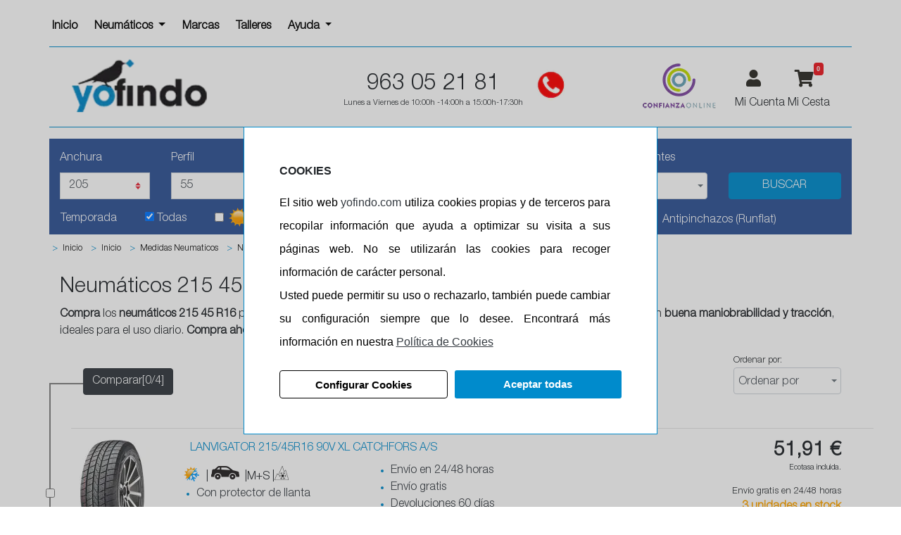

--- FILE ---
content_type: text/html; charset=UTF-8
request_url: https://www.yofindo.com/comprar-neumaticos/215-45-r16
body_size: 30013
content:
<!DOCTYPE html>
<html lang="es">
<head>
            <meta charset="utf-8"/>
                <link href="/css/tabs_categories.min.css?20250323173454" rel="stylesheet">
        <link rel="icon" type="image/vnd.microsoft.icon" href="/images/favicon.ico"/>

        <title>Neumáticos 215 45 R16 en Yofindo.com - Envío gratis</title>
        <meta name="description" content="Compra neumáticos 215 45 R16 para coches compactos y de turismo en Yofindo.com. Envío gratis y grandes ofertas." />
        <meta name="viewport"
              content="width=device-width, initial-scale=1.0, maximum-scale=5.0">
        <meta http-equiv="X-UA-Compatible" content="IE=edge">
        <link href="/css/bootstrap-4.3.1/bootstrap.min.css?20250323173454" as="style" rel="preload"
              onload="this.onload=null;this.rel='stylesheet'" id="bootstrap-css" async>
        <link type="text/css" as="style" rel="preload" onload="this.onload=null;this.rel='stylesheet'"
              href="/css/style.min.css?20250323173454"/>
        <link rel="stylesheet" href="/css/select2.min.css?20250323173454">
        <link rel="stylesheet" href="/css/select2-bootstrap4.min.css?20250323173454">
         <script src="/js/jqueryv3.5.1.min.js?20250323173453"></script>

        <link rel="stylesheet" href="https://cdn.jsdelivr.net/npm/bootstrap-icons@1.11.3/font/bootstrap-icons.min.css">
        <link rel="dns-prefetch" href="//stackpath.bootstrapcdn.com">
        <link rel="preconnect" href="//www.googletagmanager.com">
        <link rel="preconnect " href="//www.googletagservices.com">
        <link rel="preconnect" href="//use.fontawesome.com">
        <link rel="dns-prefetch" href="//live.sequracdn.com">
                    <link rel="dns-prefetch" href="//widget.trustpilot.com">
                                <link as="style" rel="preload" onload="this.onload=null;this.rel='stylesheet'"
              href="/css/jquery-ui.css?20250323173454"/>
                         <link type="text/css" rel="stylesheet" href="/css/yofindo/style.css?20250323173454"/>


        
                                                                            <link rel="alternate" hreflang="x-default" href="https://www.yofindo.com/comprar-neumaticos/215-45-r16" />
                                    <link rel="alternate" hreflang="es-ES" href="https://www.yofindo.com/comprar-neumaticos/215-45-r16">

            
                <link rel="stylesheet" type="text/css"
              href="/gdpr-cookie-notice/dist/style.min.css?20250323173453"/>
                    <link rel='canonical' href="https://www.yofindo.com/comprar-neumaticos/215-45-r16">
        
                <script>

        dataLayer = [];
        dataLayer.push({
            "loginStatus": "logged out",
            "userId": "guest_1878776181",
            "pageCategory": "categoria",
            "ecommerce": {
                "currencyCode": "EUR",
                "impressions": [                    {
                        "name": "215/45R16 90V XL CATCHFORS A/S",
                        "id": "24475",
                        "price": "51.91",
                        "brand": "LANVIGATOR",
                        "category": "Turismo",
                        "list": "search",
                        "position": 1
                    },
                                                            {
                        "name": "215/45R16 86H HS51 ECSTA",
                        "id": "26645",
                        "price": "83.23",
                        "brand": "KUMHO",
                        "category": "Turismo",
                        "list": "search",
                        "position": 2
                    },
                                                            {
                        "name": "215/45R16 90V XL PREMIUMCONTACT-2 (AO)",
                        "id": "28181",
                        "price": "143.56",
                        "brand": "CONTINENTAL",
                        "category": "Turismo",
                        "list": "search",
                        "position": 3
                    },
                                                            {
                        "name": "215/45R16 90V XL PILOT SPORT PS3 AO DT1",
                        "id": "29219",
                        "price": "149.95",
                        "brand": "MICHELIN",
                        "category": "Turismo",
                        "list": "search",
                        "position": 4
                    },
                                                            {
                        "name": "215/45R16 90V XL VECTOR 4SEASONS G2(AO)",
                        "id": "29717",
                        "price": "159.08",
                        "brand": "GOODYEAR",
                        "category": "Turismo",
                        "list": "search",
                        "position": 5
                    },
                                                            {
                        "name": "215/45R16 90V XL EFFICIENTGRIP PERFOR-2",
                        "id": "30392",
                        "price": "146.84",
                        "brand": "GOODYEAR",
                        "category": "Turismo",
                        "list": "search",
                        "position": 6
                    },
                                                            {
                        "name": "215/45R16 90V XL T001 TURANZA (AO)",
                        "id": "31480",
                        "price": "138.45",
                        "brand": "BRIDGESTONE",
                        "category": "Turismo",
                        "list": "search",
                        "position": 7
                    },
                                                            {
                        "name": "215/45R16 90V XL PRIMACY-3",
                        "id": "31825",
                        "price": "156.09",
                        "brand": "MICHELIN",
                        "category": "Turismo",
                        "list": "search",
                        "position": 8
                    },
                                                            {
                        "name": "215/45R16 86H X-PRIVILO TX3",
                        "id": "32149",
                        "price": "58.93",
                        "brand": "TRACMAX",
                        "category": "Turismo",
                        "list": "search",
                        "position": 9
                    },
                                                            {
                        "name": "215/45ZR16 90W XL RPX-800",
                        "id": "33695",
                        "price": "62.66",
                        "brand": "RADAR",
                        "category": "Turismo",
                        "list": "search",
                        "position": 10
                    },
                                                            {
                        "name": "215/45R16 90V XL ROADHAWK",
                        "id": "33920",
                        "price": "105.95",
                        "brand": "FIRESTONE",
                        "category": "Turismo",
                        "list": "search",
                        "position": 11
                    },
                                                            {
                        "name": "215/45R16 90V XL X-PRIVILO TX3",
                        "id": "34952",
                        "price": "52.40",
                        "brand": "TRACMAX",
                        "category": "Turismo",
                        "list": "search",
                        "position": 12
                    },
                                                            {
                        "name": "215/45ZR16 90W XL COMFORT II",
                        "id": "37631",
                        "price": "46.83",
                        "brand": "LANVIGATOR",
                        "category": "Turismo",
                        "list": "search",
                        "position": 13
                    },
                                                            {
                        "name": "215/45R16 90V XL N&#039;FERA PRIMUS",
                        "id": "41684",
                        "price": "94.07",
                        "brand": "NEXEN",
                        "category": "Turismo",
                        "list": "search",
                        "position": 14
                    },
                                                            {
                        "name": "215/45R16 90V XL CROSSCLIMATE 2",
                        "id": "42670",
                        "price": "170.29",
                        "brand": "MICHELIN",
                        "category": "Turismo",
                        "list": "search",
                        "position": 15
                    },
                                                            {
                        "name": "215/45R16 90V XL HA32 4S SOLUS",
                        "id": "43009",
                        "price": "102.53",
                        "brand": "KUMHO",
                        "category": "Turismo",
                        "list": "search",
                        "position": 16
                    },
                                                            {
                        "name": "215/45R16 90W XL Z-107 ZUPERECO",
                        "id": "43144",
                        "price": "53.73",
                        "brand": "GOODRIDE",
                        "category": "Turismo",
                        "list": "search",
                        "position": 17
                    },
                                                            {
                        "name": "215/45R16 90V XL K135 VENTUS PRIME-4",
                        "id": "53003",
                        "price": "112.02",
                        "brand": "HANKOOK",
                        "category": "Turismo",
                        "list": "search",
                        "position": 18
                    },
                                                            {
                        "name": "215/45R16 86H ULTRACONTACT",
                        "id": "53297",
                        "price": "141.14",
                        "brand": "CONTINENTAL",
                        "category": "Turismo",
                        "list": "search",
                        "position": 19
                    },
                                                            {
                        "name": "215/45R16 90V XL HS52 ECSTA",
                        "id": "53438",
                        "price": "93.55",
                        "brand": "KUMHO",
                        "category": "Turismo",
                        "list": "search",
                        "position": 20
                    },
                                                            {
                        "name": "215/45R16 90V XL N&#039;FERA SU1",
                        "id": "53952",
                        "price": "85.02",
                        "brand": "NEXEN",
                        "category": "Turismo",
                        "list": "search",
                        "position": 21
                    },
                                                            {
                        "name": "215/45R16 86H N&#039;BLUE HD PLUS",
                        "id": "54113",
                        "price": "98.38",
                        "brand": "NEXEN",
                        "category": "Turismo",
                        "list": "search",
                        "position": 22
                    },
                                                            {
                        "name": "215/45R16 90V XL WINTERHAWK 4",
                        "id": "56100",
                        "price": "106.05",
                        "brand": "FIRESTONE",
                        "category": "Turismo",
                        "list": "search",
                        "position": 23
                    },
                                                            {
                        "name": "215/45R16 90V XL PROXES COMFORT",
                        "id": "56497",
                        "price": "94.14",
                        "brand": "TOYO",
                        "category": "Turismo",
                        "list": "search",
                        "position": 24
                    },
                                                            {
                        "name": "215/45R16 90V XL ZEON CS8",
                        "id": "57081",
                        "price": "95.19",
                        "brand": "COOPER",
                        "category": "Turismo",
                        "list": "search",
                        "position": 25
                    },
                                                            {
                        "name": "215/45R16 90V XL ULTRACONTACT",
                        "id": "58950",
                        "price": "146.93",
                        "brand": "CONTINENTAL",
                        "category": "Turismo",
                        "list": "search",
                        "position": 26
                    },
                                                            {
                        "name": "215/45R16 90V XL CELSIUS AS2",
                        "id": "58983",
                        "price": "101.04",
                        "brand": "TOYO",
                        "category": "Turismo",
                        "list": "search",
                        "position": 27
                    },
                                                            {
                        "name": "215/45R16 90V XL PROXES COMFORT",
                        "id": "60662",
                        "price": "95.05",
                        "brand": "TOYO",
                        "category": "Turismo",
                        "list": "search",
                        "position": 28
                    },
                                                            {
                        "name": "215/45R16 90V XL TURANZA ALL SEASON 6",
                        "id": "61338",
                        "price": "156.39",
                        "brand": "BRIDGESTONE",
                        "category": "Turismo",
                        "list": "search",
                        "position": 29
                    },
                                                            {
                        "name": "215/45R16 90V XL TURANZA 6",
                        "id": "61582",
                        "price": "153.58",
                        "brand": "BRIDGESTONE",
                        "category": "Turismo",
                        "list": "search",
                        "position": 30
                    },
                                                            {
                        "name": "215/45R16 90V XL K135 VENTUS PRIME-4",
                        "id": "63009",
                        "price": "112.63",
                        "brand": "HANKOOK",
                        "category": "Turismo",
                        "list": "search",
                        "position": 31
                    },
                                                            {
                        "name": "215/45R16 90V XL ROADHAWK 2",
                        "id": "65532",
                        "price": "102.32",
                        "brand": "FIRESTONE",
                        "category": "Turismo",
                        "list": "search",
                        "position": 32
                    },
                                                            {
                        "name": "215/45R16 90V XL DIMAX SPRINT EVC",
                        "id": "65879",
                        "price": "73.58",
                        "brand": "RADAR",
                        "category": "Turismo",
                        "list": "search",
                        "position": 33
                    },
                                                            {
                        "name": "215/45R16 86H CONTIPREMIUMCONTACT-2",
                        "id": "66801",
                        "price": "127.83",
                        "brand": "CONTINENTAL",
                        "category": "Turismo",
                        "list": "search",
                        "position": 34
                    },
                                                            {
                        "name": "215/45ZR16 90W XL ECOURA HP1",
                        "id": "67663",
                        "price": "61.95",
                        "brand": "DAVANTI",
                        "category": "Turismo",
                        "list": "search",
                        "position": 35
                    },
                                                            {
                        "name": "215/45R16 90H XL W320 WINTER I*CEPT EVO2",
                        "id": "67801",
                        "price": "132.21",
                        "brand": "HANKOOK",
                        "category": "Turismo",
                        "list": "search",
                        "position": 36
                    },
                                                            {
                        "name": "215/45R16 90V XL Z-507 ZUPERSNOW",
                        "id": "68020",
                        "price": "58.69",
                        "brand": "GOODRIDE",
                        "category": "Turismo",
                        "list": "search",
                        "position": 37
                    },
                                                            {
                        "name": "215/45R16 90V XL ULTRAGRIP PERFORMANCE 3",
                        "id": "68293",
                        "price": "170.42",
                        "brand": "GOODYEAR",
                        "category": "Turismo",
                        "list": "search",
                        "position": 38
                    },
                                                            {
                        "name": "215/45R16 90V XL ALLSEASON CONTACT",
                        "id": "68579",
                        "price": "160.27",
                        "brand": "CONTINENTAL",
                        "category": "Turismo",
                        "list": "search",
                        "position": 39
                    },
                                                            {
                        "name": "215/45R16 90V XL ALL SEASON 2",
                        "id": "68677",
                        "price": "147.62",
                        "brand": "DUNLOP",
                        "category": "Turismo",
                        "list": "search",
                        "position": 40
                    },
                                                            {
                        "name": "215/45R16 90V XL HA32 4S SOLUS",
                        "id": "68764",
                        "price": "96.08",
                        "brand": "KUMHO",
                        "category": "Turismo",
                        "list": "search",
                        "position": 41
                    },
                                                            {
                        "name": "215/45R16 86H HS51 ECSTA",
                        "id": "69017",
                        "price": "83.23",
                        "brand": "KUMHO",
                        "category": "Turismo",
                        "list": "search",
                        "position": 42
                    },
                                                            {
                        "name": "215/45R16 90V XL BLUEARTH-GT AE-51",
                        "id": "69243",
                        "price": "118.80",
                        "brand": "YOKOHAMA",
                        "category": "Turismo",
                        "list": "search",
                        "position": 43
                    },
                                        ]
            }
        });
    </script>
                    <script>

            (function (w, d, s, l, i) {
                w[l] = w[l] || [];
                w[l].push({'gtm.start': new Date().getTime(), event: 'gtm.js'});
                var f = d.getElementsByTagName(s)[0], j = d.createElement(s),
                    dl = l != 'dataLayer' ? '&l=' + l : '';
                j.async = true;
                j.src = 'https://www.googletagmanager.com/gtm.js?id=' + i + dl;
                f.parentNode.insertBefore(j, f);
            })(window, document, 'script', 'dataLayer', 'GTM-TN26K23');
        </script>
                                
            <style>
            :root {
            --primary-color: #008bcc;
            --dark-primary-color: #315496;
            --light-primary-color: #8CCFF1;
            --box-shadow: 0 0 0 0.2rem rgba(239, 61, 61, 0.5);
                        }
        </style>
                <script type='text/javascript'>
        //<![CDATA[
        function loadCSS(e, t, n) {
            "use strict";
            var i = window.document.createElement("link");
            var o = t || window.document.getElementsByTagName("script")[0];
            i.rel = "stylesheet";
            i.href = e;
            i.media = "only x";
            o.parentNode.insertBefore(i, o);
            setTimeout(function () {
                i.media = n || "all"
            })
        }

        loadCSS("https://use.fontawesome.com/releases/v5.7.1/css/all.css");
        //]]>
    </script>
    <link
            rel="preload"
            href="https://fonts.googleapis.com/css?family=Merriweather+Sans:400,700,700i,800,800i&display=swap"
            as="style"
            onload="this.onload=null;this.rel='stylesheet'"
    />
    <noscript>
        <link
                href="https://fonts.googleapis.com/css?family=Merriweather+Sans:400,700,700i,800,800i&display=swap"
                rel="stylesheet"
                type="text/css"
        />
    </noscript>
    <!-- Start VWO Async SmartCode -->
<link rel="preconnect" href="https://dev.visualwebsiteoptimizer.com"/>
<script type='text/javascript' id='vwoCode'>
    window._vwo_code || (function () {
        var account_id = 961914,
            version = 2.1,
            settings_tolerance = 2000,
            hide_element = 'body',
            hide_element_style = 'opacity:0 !important;filter:alpha(opacity=0) !important;background:none !important;transition:none !important;',
            /* DO NOT EDIT BELOW THIS LINE */
            f = false, w = window, d = document, v = d.querySelector('#vwoCode'),
            cK = '_vwo_' + account_id + '_settings', cc = {};
        try {
            var c = JSON.parse(localStorage.getItem('_vwo_' + account_id + '_config'));
            cc = c && typeof c === 'object' ? c : {}
        } catch (e) {
        }
        var stT = cc.stT === 'session' ? w.sessionStorage : w.localStorage;
        code = {
            nonce: v && v.nonce, use_existing_jquery: function () {
                return typeof use_existing_jquery !== 'undefined' ? use_existing_jquery : undefined
            }, library_tolerance: function () {
                return typeof library_tolerance !== 'undefined' ? library_tolerance : undefined
            }, settings_tolerance: function () {
                return cc.sT || settings_tolerance
            }, hide_element_style: function () {
                return '{' + (cc.hES || hide_element_style) + '}'
            }, hide_element: function () {
                if (performance.getEntriesByName('first-contentful-paint')[0]) {
                    return ''
                }
                return typeof cc.hE === 'string' ? cc.hE : hide_element
            }, getVersion: function () {
                return version
            }, finish: function (e) {
                if (!f) {
                    f = true;
                    var t = d.getElementById('_vis_opt_path_hides');
                    if (t) t.parentNode.removeChild(t);
                    if (e) (new Image).src = 'https://dev.visualwebsiteoptimizer.com/ee.gif?a=' + account_id + e
                }
            }, finished: function () {
                return f
            }, addScript: function (e) {
                var t = d.createElement('script');
                t.type = 'text/javascript';
                if (e.src) {
                    t.src = e.src
                } else {
                    t.text = e.text
                }
                v && t.setAttribute('nonce', v.nonce);
                d.getElementsByTagName('head')[0].appendChild(t)
            }, load: function (e, t) {
                var n = this.getSettings(), i = d.createElement('script'), r = this;
                t = t || {};
                if (n) {
                    i.textContent = n;
                    d.getElementsByTagName('head')[0].appendChild(i);
                    if (!w.VWO || VWO.caE) {
                        stT.removeItem(cK);
                        r.load(e)
                    }
                } else {
                    var o = new XMLHttpRequest;
                    o.open('GET', e, true);
                    o.withCredentials = !t.dSC;
                    o.responseType = t.responseType || 'text';
                    o.onload = function () {
                        if (t.onloadCb) {
                            return t.onloadCb(o, e)
                        }
                        if (o.status === 200 || o.status === 304) {
                            _vwo_code.addScript({text: o.responseText})
                        } else {
                            _vwo_code.finish('&e=loading_failure:' + e)
                        }
                    };
                    o.onerror = function () {
                        if (t.onerrorCb) {
                            return t.onerrorCb(e)
                        }
                        _vwo_code.finish('&e=loading_failure:' + e)
                    };
                    o.send()
                }
            }, getSettings: function () {
                try {
                    var e = stT.getItem(cK);
                    if (!e) {
                        return
                    }
                    e = JSON.parse(e);
                    if (Date.now() > e.e) {
                        stT.removeItem(cK);
                        return
                    }
                    return e.s
                } catch (e) {
                    return
                }
            }, init: function () {
                if (d.URL.indexOf('__vwo_disable__') > -1) return;
                var e = this.settings_tolerance();
                w._vwo_settings_timer = setTimeout(function () {
                    _vwo_code.finish();
                    stT.removeItem(cK)
                }, e);
                var t;
                if (this.hide_element() !== 'body') {
                    t = d.createElement('style');
                    var n = this.hide_element(), i = n ? n + this.hide_element_style() : '',
                        r = d.getElementsByTagName('head')[0];
                    t.setAttribute('id', '_vis_opt_path_hides');
                    v && t.setAttribute('nonce', v.nonce);
                    t.setAttribute('type', 'text/css');
                    if (t.styleSheet) t.styleSheet.cssText = i; else t.appendChild(d.createTextNode(i));
                    r.appendChild(t)
                } else {
                    t = d.getElementsByTagName('head')[0];
                    var i = d.createElement('div');
                    i.style.cssText = 'z-index: 2147483647 !important;position: fixed !important;left: 0 !important;top: 0 !important;width: 100% !important;height: 100% !important;background: white !important;';
                    i.setAttribute('id', '_vis_opt_path_hides');
                    i.classList.add('_vis_hide_layer');
                    t.parentNode.insertBefore(i, t.nextSibling)
                }
                var o = window._vis_opt_url || d.URL,
                    s = 'https://dev.visualwebsiteoptimizer.com/j.php?a=' + account_id + '&u=' + encodeURIComponent(o) + '&vn=' + version;
                if (w.location.search.indexOf('_vwo_xhr') !== -1) {
                    this.addScript({src: s})
                } else {
                    this.load(s + '&x=true')
                }
            }
        };
        w._vwo_code = code;
        code.init();
    })();
</script>
<!-- End VWO Async SmartCode -->
</head>

<body onload="ofuscarLinks()">
    <noscript>
        <iframe src="https://www.googletagmanager.com/ns.html?id=GTM-TN26K23" height="0" width="0"
                style="display:none;visibility:hidden"></iframe>
    </noscript>
                <div class="cookiesCartel"></div>

<input id="ics_current_lang" type="hidden" value=""/>


<div class="container containerSlider fondo ">
        <header>
    <div class="row border-bottom pb-2 fixed-top-only-to-sm borderBottomColor">
        <!--Menú -->
                    <div class="col-auto pl-0 pr-0 pt-2">
                <nav class="navbar navbar-expand-lg mNavbar navbar-light sidebarNavigation"
                     data-sidebarclass="navbar-dark nav-backgroundDark">
                    <button class="navbar-toggler leftNavbarToggler mt-1 px-1 m-0 " type="button" data-toggle="collapse"
                            data-target="#navbarsExampleDefault" aria-controls="navbarsExampleDefault"
                            aria-expanded="false" aria-label="Toggle navigation">
                        <span class="navbar-toggler-icon fontIconMovile"></span>
                    </button>
                    
        <nav class="navbar navbar-expand-lg navbar-light mNavbar sidebarNavigation"
     data-sidebarclass="navbar-dark nav-backgroundDark">
    <div class="collapse navbar-collapse  font-weight-bold" id="navbarNav">
        <ul class="nav navbar-nav ml-auto p-0 " >
                                        <li class="nav-item  ">
                                            <a class="dropdown-item nav-link font-weight-bold"  style="font-size:16px"  href="https://www.yofindo.com/" target="none">Inicio</a>
                                        <div class="dropdown-menu subMenu" aria-labelledby="navbarDropdown">
                                
                    </div>
                </li>
                            <li class="nav-item   dropdown">
                                            <a class="nav-link  dropdown-toggle" href=""
                           id="navbarDropdown" role="button"
                           data-toggle="collapse"
                           target="none"
                           aria-haspopup="true" aria-expanded="false"  style="font-size:16px" >
                            Neumáticos
                        </a>
                                        <div class="dropdown-menu subMenu" aria-labelledby="navbarDropdown">
                                                    <a class="dropdown-item  font-weight-bold" href="https://www.yofindo.com/comprar-neumaticos/neumaticos-coche" style="font-size:16px"  target="none">Coche</a>
                    <a class="dropdown-item  font-weight-bold" href="https://www.yofindo.com/comprar-neumaticos/neumaticos-4x4-todoterreno" style="font-size:16px"  target="none">4x4</a>
                    <a class="dropdown-item  font-weight-bold" href="https://www.yofindo.com/comprar-neumaticos/neumaticos-furgoneta" style="font-size:16px"  target="none">Furgoneta</a>
                    <a class="dropdown-item  font-weight-bold" href="https://www.yofindo.com/comprar-neumaticos/neumaticos-moto" style="font-size:16px"  target="none">Moto</a>
                    <a class="dropdown-item  font-weight-bold" href="https://www.yofindo.com/comprar-neumaticos/neumaticos-de-camion" style="font-size:16px"  target="none">Camión</a>
            
                    </div>
                </li>
                            <li class="nav-item  ">
                                            <a class="dropdown-item nav-link font-weight-bold"  style="font-size:16px"  href="https://www.yofindo.com/marcas" target="none">Marcas</a>
                                        <div class="dropdown-menu subMenu" aria-labelledby="navbarDropdown">
                                
                    </div>
                </li>
                            <li class="nav-item  ">
                                            <a class="dropdown-item nav-link font-weight-bold"  style="font-size:16px"  href="https://www.yofindo.com/talleres-neumaticos" target="none">Talleres</a>
                                        <div class="dropdown-menu subMenu" aria-labelledby="navbarDropdown">
                                
                    </div>
                </li>
                            <li class="nav-item   dropdown">
                                            <a class="nav-link  dropdown-toggle" href=""
                           id="navbarDropdown" role="button"
                           data-toggle="collapse"
                           target="none"
                           aria-haspopup="true" aria-expanded="false"  style="font-size:16px" >
                            Ayuda
                        </a>
                                        <div class="dropdown-menu subMenu" aria-labelledby="navbarDropdown">
                                                    <a class="dropdown-item  font-weight-bold" href="https://www.yofindo.com/contactanos" style="font-size:16px"  target="none">Contacto</a>
                    <a class="dropdown-item  font-weight-bold" href="https://www.yofindo.com/guias" style="font-size:16px"  target="none">Guías</a>
            
                    </div>
                </li>
                    </ul>
    </div>
</nav>
                </nav>
            </div>
        
        <div class="col-auto pl-0 pr-0 ml-0 mr-0 mt-2 d-none d-md-block">
                        </a>
        </div>
        <!-- versión movil -->
        <div class="col-auto m-auto d-none d-sm-block d-lg-none pt-3 text-center telfCabecera">
            <span class="h3 font-weight-bold">963 05 21 81</span>
            <br/>
            <span class=" small-size d-block "><span class="d-block"> Lunes a Viernes de 10:00h -14:00h a 15:00h-17:30h</span>
        </div>
        <div class="col-6 m-auto d-sm-none text-center telfCabecera">
            <a href="/">
                <picture>
                    <source srcset="/images/configure/logo_yofindo_2024.webp" type="image/webp">
                    <source srcset="/images/configure/logo_yofindo_2024.png" type="image/png">
                    <img height="75px" src="/images/configure/logo_yofindo_2024.png"  alt="yofindo.com" >
                </picture>
            </a>
        </div>
        <div class="col-auto d-block d-lg-none ml-sm-0 pl-0">
            <div class="float-left mt-3 d-sm-none">
            </div>
            <div class="float-left mt-3">
                <a class="cart-icon" aria-label="Acceso a mi cuenta" data-ofuscar="1"
                   href="/usuarios/panel">
                    <i class="fa fa-user fontIconMovile">
                        <span class="badge badge-danger"></span>
                    </i>
                </a>
            </div>
            <div class="float-left mt-3">
                                    <a class="cart-icon" aria-label="Acceso a mi cuenta"   data-ofuscar="1"  href="/cart">
                        <i class="fa fa-shopping-cart cartRed fontIconMovile" id="cartRed">
                                                                                    <span class="badge badge-danger badgeMovil totalCartBadge" id="totalCartBadgeM">
								0</span>
                        </i>
                    </a>
                            </div>
        </div>

        <!-- fin versión movil-->
        <!-- Fin Menú-->
    </div>
    <div class="pt-to-fixed-top d-md-node"></div>

    <div class="row d-none d-md-block d-lg-none order-0 ">
        <div class="col-12 text-center">
            <a href="/">
                <div class="d-inline-flex align-text-bottom bg-logo  pt-2 m-auto"></div>
            </a>
        </div>
    </div>

    <nav class="navbar navbar-icon-top navbar-expand-lg d-none d-lg-block">
        <div class="collapse navbar-collapse row " id="navbarSupportedContent">
            <div class="col-4">
                <a href="/">
                    <!-- <div class="d-inline-flex align-text-bottom bg-logo  pt-2 " ></div>-->
                    <picture>
                        <source srcset="/images/configure/logo_yofindo_2024.webp" type="image/webp">
                        <source srcset="/images/configure/logo_yofindo_2024.png" type="image/png">
                        <img  src="/images/configure/logo_yofindo_2024.png"  height="97px" alt="yofindo.com"/>
                    </picture>
                </a>
            </div>
            <div class="col-auto pt-2 ml-auto pr-0 text-center">
                                <span class="h2">963 05 21 81
				</span>
                <br/>
                <span class="textHora"><span class="d-block"> Lunes a Viernes de 10:00h -14:00h a 15:00h-17:30h</span>
            </div>
            <div class="col-auto mr-auto pr-0 mt-1">
                <div class="pt-2 bg-telefono_rojo d-inline-flex"></div>
            </div>
            <div class="col-4">
                                <ul class="navbar-nav mt-0 float-right">
                    <li class="nav-item"></li>
                    <li class="nav-item">
                        <div class="d-inline-flex align-text-bottom bg-confianza_online"></div>
                    </li>
                    <li class="nav-item ">
                        <a class="nav-link mt-0 mb-0" href="/usuarios/panel" data-ofuscar="1"  id="userA">
                            <i class="fa fa-user ml-3" id="imageUser">
                                <span class="badge badge-danger"></span>
                            </i>
                        </a>
                                                    <a href="/usuarios/panel" data-ofuscar="1"  rel="nofollow" class="ml-2 mt-0 "
                               id="userA1">
                                <span class=" textUser pr-1">Mi Cuenta</span>
                            </a>
                                            </li>
                    <li class="nav-item cart">
                                                    <a class="nav-link" rel="nofollow" href="/cart"
                               id="CartA"  data-ofuscar="1">
                                <i class="fa fa-shopping-cart cartRed " data-ofuscar="1" id="cartRed">
                                                                                                            <span class="badge badge-danger totalCartBadge " id="totalCartBadge"  >
										0</span>
                                </i>
                            </a>
                            <a href="/cart" rel="nofollow"   data-ofuscar="1" class="ml-0" id="CartA1">
                                <span class="cartRedT">Mi Cesta</span>
                            </a>
                            <div class="showCart">
                                <div class="cartList" data-cantidad="0">
            <div class="row pt-3 pb-3 ml-2 mr-2 fontS">
            <div class="col-4">
                <img class="lazyload"  data-src="/images/empty-cart.jpg?20250323173454" alt="carrito"
                     height="90"/></div>
            <div class="col-8 fontSizeTextTalleres pt-4">No hay artículos en su carrito.</div>
        </div>
    </div>
                            </div>
                                            </li>
                </ul>
            </div>
        </div>
    </nav>
</header>
    <div class="row border-top d-none d-md-block borderTopColor mb-3">
            </div>

        <div class="buscadorP motrarBarraM d-lg-none d-lx-none">
        <div class="text-center pt-2 " onclick="mostarBuscador(1)"><img src="/images/buscador.png">
        </div>
    </div>
    <div class=" buscadorP   ocultarBuscar   visibleBuscar ">
                <div id="buscador" class="row">
	<div class="col-12">
		<input type="hidden" name="idTypeProduct" id="idTypeProduct" value="1">
		<div class="tab-content" id="pills-tabContent">
			<div class="tab-pane fade  show active  " id="pills-tyre" role="tabpanel" aria-labelledby="pills-tyre-tab">
				<div class="tab-content" id="myTabContent">
					<div class="tab-pane fade show active " id="medida" role="tabpanel" aria-labelledby="medida-tab">
    <form id="form_filter" class="form-buscador" action="" method="POST">
        <div class="row search-medida ">
            <div class=" buscador col-12 col-lg-10 col-md-10 ">
                <div class="row pt-3">
                    <div class="col-lg-2 col-md-2 col-md-2 col-12">
                        <div class="form-group mb-2 row">
                            <label for="exampleFormControlSelect1"
                                    class="text-white col-lg-9 col-md-9 col-4">Anchura</label>
                            <span class="float-right d-none d-lg-block"><br/></span>
                            <div class="col-lg-12 col-md-12 col-8">
                                <select class="custom-select buscador-select pointCursor" data-select='2' name="anchura"
                                        id="selectName_2">
                                    <option value="0">Elija</option>
                                                                                                                        <option data-idfeaturevalue="48977"
                                                    value="950" >
                                                950
                                            </option>
                                                                                                            </select>
                            </div>
                        </div>
                    </div>
                    <div class="col-lg-2 col-md-2 col-12">
                        <div class="form-group mb-2 row">
                            <label for="exampleFormControlSelect1"
                                    class="text-white col-lg-9 col-md-9 col-4">Perfil</label>

                            <span class="float-right d-none d-lg-block"><br/></span>
                            <div class="col-lg-12 col-md-12 col-8">
                                <select class="custom-select buscador-select pointCursor" name="perfil" data-select='1'
                                        id="selectName_1">
                                    <option value="0">Elija</option>
                                                                                                                        <option data-idfeaturevalue="1517"
                                                    value="95" >
                                                95
                                            </option>
                                                                                                            </select>
                            </div>
                        </div>
                    </div>
                    <div class="col-lg-2 col-md-2 col-12">
                        <div class="form-group mb-2 row">
                            <label class="text-white col-lg-9 col-md-9 col-4">Diametro</label>
                            <span class="float-right d-none d-lg-block"><br/></span>
                            <div class="col-lg-12 col-md-12 col-8">
                                <select class="custom-select buscador-select pointCursor" name="diametro"
                                        id="selectName_3">
                                    <option value="0">Elija</option>
                                                                            
                                            <option data-idfeaturevalue="103895"
                                                    value="99" >
                                                99
                                            </option>
                                                                                                            </select>
                            </div>
                        </div>
                    </div>
                    <div class="col-lg-2 col-md-2 col-12">
                        <div class="form-group mb-2 row">
                            <label class="text-white col-lg-9 col-md-9 col-4">Carga</label>
                            <span class="float-right d-none d-lg-block"><br/></span>
                            <div class="col-lg-12 col-md-12 col-8">
                                <select class="custom-select buscador-select pointCursor" name="carga"
                                        id="selectName_5">
                                    <option value="0">Todos</option>
                                                                            
                                            <option data-idfeaturevalue="42433"
                                                    value="998" >
                                                998
                                            </option>
                                                                                                            </select>
                            </div>
                        </div>
                    </div>
                    <div class="col-lg-2 col-md-2 col-12">
                        <div class="form-group mb-2 row">
                            <label class="text-white col-lg-9 col-md-9 col-4">Velocidad</label>
                            <span class="float-right d-none d-lg-block"><br/></span>
                            <div class="col-lg-12 col-md-12 col-8">
                                <select class="custom-select buscador-select pointCursor" name="velocidad"
                                        id="selectName_4">
                                    <option value="0">Todos</option>
                                                                                                                        <option data-idfeaturevalue="61508"
                                                    value="ZR" >
                                                ZR
                                            </option>
                                                                                                            </select>
                            </div>
                        </div>
                    </div>
                    <div class="col-lg-2 col-md-2 col-12">
                        <div class="form-group mb-2 row">
                            <label class="text-white col-lg-9 col-md-9 col-4">  Fabricantes</label>
                            <span class="float-right d-none d-lg-block"><br/></span>
                            <div class="col-lg-12 col-md-12 col-8">
                                <select class="custom-select  pointCursor"  name="fabricante" id="selectName_7">
                                    <option value="0">Todos</option>
                                                                            <option data-idfeaturevalue="0"
                                                value="Elige" >
                                            Elige
                                        </option>
                                                                    </select>
                            </div>
                        </div>
                    </div>
                </div>
            </div>
            <div class="col-lg-2 col-12 col-md-2 mt-md-5 d-none d-md-block mb-sm-2">
                <input type="submit" class="btn-danger btn w-100 buscador-button" name="buscador" id="buscador-button-md"
                       value="BUSCAR">
            </div>
            <div class="col-12 col-md-12 ml-md-2 ml-0">
                <div class="row  text-white  ">
                    <div class="align-middel d-none d-md-block w-auto mx-0 mx-md-2 ">
                        <label class="pt-2 ">Temporada</label>
                    </div>
                    <div class="align-middel w-auto mx-0 mx-md-2" title="Todos nuestros neumáticos disponibles">
                        <input id="buscador-todas" class="align-middle mb-1 ml-3 ml-md-4 ml-md-2  pointCursor"
                               type="checkbox"  checked >
                        <label for="buscador-todas"
                               class="pt-2 d-none d-md-inline-block pointCursor">Todas</label>
                        <label class="pt-2 d-inline-block d-md-none mr-4 mt-2 "></label>
                        <label for="200"
                               class="text-center d-block d-md-none pointCursor txtcheckMovilTodos">Todas</label>
                    </div>
                    <div class="align-middel w-auto mx-0 mx-md-2" title="Los más comunes, son los que suelen salir de fabrica los vehículos Europeos">
                        <input class="buscador-estaciones align-middle mb-1 ml-2 ml-md-4 ml-md-2  pointCursor"
                               type="checkbox" name="verano" value="verano"
                               id="100" >

                        <span for="100" class="d-inline-flex align-middle bg-tyre_type_100  mb-1"></span>
                        <label for="100"
                               class="pt-2 d-none d-md-inline-block pointCursor">Verano</label>
                        <label for="100"
                               class="text-center d-block d-md-none pointCursor txtcheckMovil">Verano</label>
                    </div>
                    <div class="align-middel w-auto mx-0 mx-md-2" title="Optimo funcionamiento sobre pavimento de hielo y nieve">
                        <input class="buscador-estaciones align-middle mb-1 ml-2 ml-md-4 ml-md-2 pointCursor"
                               type="checkbox" name="invierno" value="invierno"
                               id="200" >

                        <span class="d-inline-flex align-middle bg-tyre_type_200  mb-1"></span>
                        <label for="200"
                               class="pt-2 d-none  d-md-inline-block pointCursor">Invierno</label>
                        <label for="200"
                               class="text-center d-block d-md-none pointCursor txtcheckMovil">Invierno</label>
                    </div>
                    <div class="align-middel w-auto mx-0 mx-md-2" title="Extraordinario funcionamiento en todas las épocas, disponen de homologación para circular sobre hielo y nieve">
                        <input class="buscador-estaciones align-middle mb-1 ml-2 ml-md-4 ml-md-2 pointCursor"
                               type="checkbox" name="estaciones" value="estaciones"
                               id="300" >
                        <span class="d-inline-flex align-middle bg-tyre_type_300  mb-1"></span>
                        <label for="300"
                               class="pt-2 d-none  d-md-inline-block pointCursor">4 Estaciones</label>
                        <label for="300"
                               class="text-center d-block d-md-none pointCursor txtcheckMovil">4 Estaciones</label>
                    </div>
                    <div class="align-middel w-auto mx-auto " title="Aconsejable solo para vehículos equipados de origen con este sistema tipo: ZP, RUNFLAT, SSR, MOE, etc...">
                        <input class="align-middle mb-1 ml-2 ml-md-4 ml-md-2 pointCursor" type="checkbox" name="runflat"
                               id="runflat"
                               value="runflat" >
                        <span class="d-inline-flex align-middle bg-rueda mt-0 mb-1 mt-md-1 pr-2"></span>
                        <label for="runflat"
                               class="pt-2 d-none d-md-inline-block pointCursor">Antipinchazos (Runflat)</label>
                        <label for="runflat"
                               class="text-center d-block d-md-none pointCursor txtcheckMovil">Antipinchazos (Runflat)</label>
                    </div>
                </div>
            </div>
            
            <input type="hidden" value="/neumaticos/buscar" id="newUrlLang" name="newUrlLang">


        </div>
        <div class="row search-medida text-white  pb-0">
            <div class="col-auto col-md-3 d-block d-md-none mb-2 mx-auto">
                <input type="submit" class="btn-danger btn w-100 buscador-button" name="buscador" id="buscador-button"
                       value="BUSCAR">
            </div>
        </div>
    </form>
</div>
				</div>
			</div>
		</div>
	</div>
<div id="erroresBusqueda"></div>
</div>
    
    </div>
                        <div id="breadcrumbs-container" class="row d-none d-sm-block">
                <div class="col-12 pl-0">
                    <nav class="ml-0">
                        <ol class="breadcrumb pl-0" itemscope="" itemtype="https://schema.org/BreadcrumbList">
                                                                                        <li itemprop="itemListElement" itemscope="" itemtype="https://schema.org/ListItem"
                                    class="breadcrumb-item  fontN ">
                                    <span class="text-danger ml-1 mr-1">></span>
                                    <a class="href breadcrumb-item ml-0"
                                       href="/"
                                                                              itemprop="item"><span
                                                itemprop="name">Inicio</span></a>
                                    <meta itemprop="position" content="1"/>
                                </li>
                                                            <li itemprop="itemListElement" itemscope="" itemtype="https://schema.org/ListItem"
                                    class="breadcrumb-item  fontN ">
                                    <span class="text-danger ml-1 mr-1">></span>
                                    <a class="href breadcrumb-item ml-0"
                                       href="/comprar-neumaticos/inicio"
                                                                              itemprop="item"><span
                                                itemprop="name">Inicio</span></a>
                                    <meta itemprop="position" content="1"/>
                                </li>
                                                            <li itemprop="itemListElement" itemscope="" itemtype="https://schema.org/ListItem"
                                    class="breadcrumb-item  fontN ">
                                    <span class="text-danger ml-1 mr-1">></span>
                                    <a class="href breadcrumb-item ml-0"
                                       href="/comprar-neumaticos/medidas"
                                                                              itemprop="item"><span
                                                itemprop="name">Medidas Neumaticos</span></a>
                                    <meta itemprop="position" content="1"/>
                                </li>
                                                            <li itemprop="itemListElement" itemscope="" itemtype="https://schema.org/ListItem"
                                    class="breadcrumb-item  fontN active">
                                    <span class="text-danger ml-1 mr-1">></span>
                                    <a class="href breadcrumb-item ml-0"
                                       href="#"                                       itemprop="item"><span
                                                itemprop="name">Neumáticos 215/45 R16</span></a>
                                    <meta itemprop="position" content="1"/>
                                </li>
                                                    </ol>
                    </nav>
                </div>
            </div>
                <div id="show_ok" class="show_ok" style="display:none">
	</div>
<div id="show_error" class="show_error" style="display: none">
	Se ha producido un error, revise los siguientes campos:<br/>
	</div>

                    
            <p>
            
        </p>
        <div style="display: none;" data-page-type="medidas"></div>
    <div style="display: none;" data-vehicle-type="Turismo"></div>
    <div class="infoCategory">
                            <h1>Neumáticos 215 45 R16</h1><p><strong>Compra</strong> los <strong>neumáticos 215 45 R16</strong> para una <strong>conducción cómoda y eficiente</strong> en coches compactos y de turismo. Ofrecen <strong>buena maniobrabilidad y tracción</strong>, ideales para el uso diario. <strong>Compra ahora</strong> y aprovecha el <strong>envío gratis</strong> en Yofindo.com.</p>
                    </div>
    <div class="row">
        <div class="col-12">
                                    

<div class="row lineaComparador">
    <div class="d-none d-md-block col-auto mt-4 pl-5" id="showToCompare">

        <div class="timeline2">
                        <a class="btn btn-dark text-white" id="compareButtom" href="/neumaticos/comparar">
                <span class="text-white">Comparar[0/4]</span>
            </a>
        </div>
    </div>
    <div class="col-auto mt-1 ml-0 ml-md-auto">
        <label for="order" class="d-none d-md-block small">
            Ordenar por:
            <br/>
            <select id="orden" class="custom-select">
                <option value="null">Ordenar por
                </option>
                                                            <option value="precio:asc">Precio más bajo  </option>
                                                                                <option value="precio:desc">Precio más alto  </option>
                                                                                <option value="envioInmediato:desc">Envío inmediato  </option>
                                                                                <option value="ventas:desc">Más vendidos  </option>
                                                                                <option value="novedades:desc">Novedades  </option>
                                                                                <option value="enStock:desc">En stock  </option>
                                                                                <option value="relevance">Por relevacia  </option>
                                                </select>
        </label>
    </div>
</div>
<script type="text/javascript">

    $(document).ready(function () {


        $("#orden").change(function () {

            var pathname = window.location.pathname;
            tag = $('#idtag').val();
            marca = $('#idManufacturer').val();
            ordenacion = $(this).val();
            formularioSelect = $("#nuevForm").serialize();
            anchura = $('#selectName_2').val();
            altura = $('#selectName_1').val();
            diametro = $('#selectName_3').val();
            carga = $('#selectName_5').val();
            velocidad = $('#selectName_4').val();
            fabricante = $('#selectName_7').val();

            para = '';
            if (anchura != 'null') {
                anchura = anchura;
            }
            if (carga != 'null') {
                carga = "/" + carga;
            }
            if (velocidad != 'null') {
                velocidad = "/" + velocidad;
            }
            if (altura != 'null') {
                altura = "/" + altura;
            }
            if (diametro != 'null') {
                diametro = "/" + diametro;
            }
            if (fabricante != 'null') {
                fabricante = "/" + fabricante;

            }

            nuevo = pathname + "/";
            res = pathname.split("/orden");
            sin = nuevo.split('buscar')
            resOrden = $(location).attr('href').split("?orden=")

            if (sin[1] == undefined) {
                window.location.href = resOrden[0] + "?orden=" + ordenacion
            } else {
                pathnameNew = window.location;
                nuevo = pathnameNew + "&orden=" + ordenacion;
                resN = nuevo.split("&orden=")
                filtroVa = nuevo.split("?");

                if (filtroVa[1] == undefined) {
                    window.location.href = resN[0] + "?orden=" + ordenacion;
                } else {
                    pathnameNew = window.location.href;
                    resN = pathnameNew.split("/?orden=")
                    if (resN[1] == undefined) {
                        filtroValor = resN[0] + "&orden=" + ordenacion;
                        valo = filtroValor.split("?orden")
                        window.location.href = valo[0] + "?orden=" + ordenacion;//resN
                    } else {
                        window.location.href = resN[0] + "/?orden=" + ordenacion;//resN
                    }
                }

            }
        })
    })
</script>
<div class="col-12 pt-0 pt-md-4 " id="scroll-list">

                                    <input type="hidden" name="idManufacturer" id="idManufacturer" value="26">
    <input type="hidden" name="idtag" id="idtag" value="">
    <div class="row"></div>
        <div class="row mb-0 mt-0 pl-0 pr-0">
        <hr class="col-12 m-3">
        <div class="col-auto col-md-auto pr-0 pl-0  mt-5 ml-0 pt-3 d-none d-md-block order-sm-0 ">
                        <input type="checkbox" class="form-check-input to_compare"
                   name="ch-24475"
                   id="ch-24475"
                   data-id="24475"
                   data-typeproduct="neumaticos"
                   data-url="/neumaticos/comparar"
                    />
        </div>
        <div class="col-12   order-0 d-sm-none">

            <a href="/neumaticos/24475-21545r16-90v-xl-catchfors-as.html"
               class="text-primary textCopyright textFooter">

                <span style="font-size:1.1rem;"> 215/45R16 90V XL CATCHFORS A/S </span>
            </a>
        </div>


        <div class=" col-4 ml-0 mr-0 pl-0 pr-0 col-md-2 order-1 order-sm-1">
            <div id="demo" class="slider-single0">
                                                                                                
                    <div class="team-image0">
                        <picture>
                                                            <source srcset="/images/products/s/catchas.webp?20250323173454"
                                        type="image/webp">
                                                                                        <source srcset='/images/products/s/catchas.jpg?20250828193547' type="image/jpg">
                                                        <img class=" img-fluid zoomMobile zoomImage-0 lazyload" id="0"
                                 data-src="/images/products/s/catchas.jpg?20250828193547" width="150"
                                 height="150" alt=""
                                 loading="lazy"
                            >
                        </picture>
                    </div>
                            </div>
                            <div class="d-none d-md-block">
                                        <picture>
                                                    <source srcset='/images/manufacturers/s/26.webp?20250323173454'
                                    type="image/webp">
                                                                            <source srcset='/images/manufacturers/s/26.png?20250323173454'
                                    type="image/png">
                                                                            <source srcset='/images/manufacturers/s/26.jpg?20250323173454'
                                    type="image/jpg">
                                                <img class="ml-0 ml-md-4 sizeMar mt-1 img-fluid ratio"
                             alt="LANVIGATOR"
                             width="325" height="77"
                             src="/images/manufacturers/s/26.jpg?20250323173454"
                             loading="lazy"/>
                    </picture>


                </div>

                <div class="d-block d-md-none text-center">
                    LANVIGATOR
                </div>


                    </div>


        <div class="col-5 col-md-6 ml-0 mr-0 pl-0 pr-0  order-2 order-sm-2">

            <a href="/neumaticos/24475-21545r16-90v-xl-catchfors-as.html"
               class="d-none d-sm-inline-block text-primary textCopyright textFooter">
                LANVIGATOR
                215/45R16 90V XL CATCHFORS A/S
            </a>

            <div class="row mt-2 ">
                <div class="col-xl-5 col-md-8 col-10 pr-0 pl-2 pl-md-0 ml-0 cursorDefault">
                    <div class="ml-1 ">
                                                                                                    <span
                                    class="bg-tyre_300 align-text-bottom  d-inline-flex mr-1  "
                                    title="4 Estaciones"></span>
                            |
                                                                                                            <span
                                        class="bg-vehicle_type_C0  d-inline-flex mr-1  "
                                        title="Turismo"></span>
                                                        
                                                                                                                                <span title="Neumáticos con características invernales"> |M+S</span>
                                                                            |<span class="bg-tresPicos  d-inline-flex align-text-bottom mr-1 mb-1 "
                                   title="Neumático homologado para circular sobre hielo y nieve"></span>
                                            </div>
                    <ul class=" mb-0 pl-4 productCaract">

                                                    <li class="list  listCaract">
                                <span class="text-dark fontSmail"
                                      title="Neumático dotado con un cordón perimetral extra de goma encargado de proteger la llanta de pequeños impactos con bordillos">
                                    Con protector de llanta
                                </span>
                            </li>
                        
                                                                                                                                                
                        
                                                                            
                                                                                            </ul>
                                            <div class="eti-efi pb-1 mb-3 pl-1 ml-1 fontSmail mt-2">
                            <i class="fas fa-gas-pump mr-1 mt-1 " style="float:left;padding-top: 2px;"
                               title="Eficiencia consumo"></i>
                            <span class="efD"> </span>
                            <span style="float:left" class="mt-1">|</span>
                            <i class="fas fa-cloud-showers-heavy mr-1 mt-1 ml-1"
                               title="Eficiencia frenada"
                               style="float:left;padding-top:2px"></i>
                            <span class="efC"></span>
                            <span style="float:left;" class="mt-1">|</span>
                            <i class="fas fa-volume-up mr-1 ml-1 mt-1"
                               style="padding-top:2px"
                               title=" Eficiencia sonoridad"> </i>72
                            <span class="d-none d-md-inline-block ">dB</span>
                        </div>
                    

                    
                    <div class="mt-3">


                        <div class="col-md-2 ml-0 mr-0 pl-0 pr-0  d-block d-md-block d-xl-none  order-2 order-sm-3">
                                                    </div>
                    </div>

                    <div class="ml-0 d-none ventajasMovil" id="showVentajas-24475">
                        <span class="text-dark font07">Envío en 24/48h</span><br/>
                                                    <span class="text-dark font07">Devoluciones 60 días</span><br/>
                            <span class="text-dark font07">6.000 talleres de montaje</span><br/>
                                                <span class="text-dark font07">Stock real y propio</span>
                    </div>
                </div>
                <div class="col-6 pr-0 pl-3 d-none d-md-none d-xl-block">
                    <ul class="mb-0">
                                                    <li class="list">
                                                                    <span class="text-dark">Envío en 24/48 horas</span>
                                                            </li>
                                                                            <li class="list">
                                <span class="text-dark">Envío gratis </span>
                            </li>
                                                                            <li class="list">
                                <span class="text-dark">Devoluciones 60 días</span>
                            </li>
                            <li class="list">
                                <span class="text-dark">Más de 6.000 talleres de montaje</span>
                            </li>
                                                <li class="list">
                            <span class="text-dark">3 años de garantía</span>
                        </li>
                        <li class="list">
                            <span class="text-dark">Stock real</span>
                        </li>
                    </ul>
                    <a href="/neumaticos/24475-21545r16-90v-xl-catchfors-as.html"
                       class="text-danger ml-4">Ficha del producto</a>
                </div>
            </div>
        </div>
        <div class="col-md-2 ml-0 mr-0 pl-0 pr-0  d-none d-md-none d-xl-block  order-4 order-sm-3">
            
            <div class="mt-3 ">
                            </div>
        </div>
                                    <div class="col-md-2 ml-0 mr-0 col-3 text-right pl-0 pr-0 mb-2 order-4 order-sm-4">
                                                                                        <span class="h3 font-weight-bold fontPriceSmall"
                      content="51,91">51,91
					€</span>
                                        <span class="small d-none d-md-block">
            <p class="small precioEcotasa ml-3">Ecotasa incluida. </p>
                </span>
                        
                                    <span class="small d-block d-md-none"><br/>Envío gratis en 24/48h<br/></span>
                    <span class="small d-none d-md-block">Envío gratis en 24/48 horas<br/></span>
                                                                                                <span class="d-inline-block d-sm-none text-warning small">
				3 unidades en stock</span>
            <span class="d-none d-sm-inline-block text-warning">
				3 unidades en stock</span>
                                                <a data-id="24475" data-url="/cart"
   data-price="49,73"
   data-name="215/45R16 90V XL CATCHFORS A/S"
   data-manufacture="LANVIGATOR"
   data-measure="215/45R16"
   class="btn btn-sm btn-success text-white w-100 mt-2 add addCart"   >
    Comprar
</a>


                                    </div>
    </div>
                            <input type="hidden" name="idManufacturer" id="idManufacturer" value="48">
    <input type="hidden" name="idtag" id="idtag" value="">
    <div class="row"></div>
        <div class="row mb-0 mt-0 pl-0 pr-0">
        <hr class="col-12 m-3">
        <div class="col-auto col-md-auto pr-0 pl-0  mt-5 ml-0 pt-3 d-none d-md-block order-sm-0 ">
                        <input type="checkbox" class="form-check-input to_compare"
                   name="ch-26645"
                   id="ch-26645"
                   data-id="26645"
                   data-typeproduct="neumaticos"
                   data-url="/neumaticos/comparar"
                    />
        </div>
        <div class="col-12   order-0 d-sm-none">

            <a href="/neumaticos/26645-21545r16-86h-hs51-ecsta.html"
               class="text-primary textCopyright textFooter">

                <span style="font-size:1.1rem;"> 215/45R16 86H HS51 ECSTA </span>
            </a>
        </div>


        <div class=" col-4 ml-0 mr-0 pl-0 pr-0 col-md-2 order-1 order-sm-1">
            <div id="demo" class="slider-single0">
                                                                                                
                    <div class="team-image0">
                        <picture>
                                                            <source srcset="/images/products/s/hs51.webp?20250323173454"
                                        type="image/webp">
                                                                                        <source srcset='/images/products/s/hs51.jpg?20250828193547' type="image/jpg">
                                                        <img class=" img-fluid zoomMobile zoomImage-0 lazyload" id="0"
                                 data-src="/images/products/s/hs51.jpg?20250828193547" width="150"
                                 height="150" alt=""
                                 loading="lazy"
                            >
                        </picture>
                    </div>
                            </div>
                            <div class="d-none d-md-block">
                                        <picture>
                                                    <source srcset='/images/manufacturers/s/KUMHO627315867.webp?20250323173454'
                                    type="image/webp">
                                                                                                <img class="ml-0 ml-md-4 sizeMar mt-1 img-fluid ratio"
                             alt="KUMHO"
                             width="150" height="53"
                             src="/images/manufacturers/s/KUMHO627315867.jpg?20250323173454"
                             loading="lazy"/>
                    </picture>


                </div>

                <div class="d-block d-md-none text-center">
                    KUMHO
                </div>


                    </div>


        <div class="col-5 col-md-6 ml-0 mr-0 pl-0 pr-0  order-2 order-sm-2">

            <a href="/neumaticos/26645-21545r16-86h-hs51-ecsta.html"
               class="d-none d-sm-inline-block text-primary textCopyright textFooter">
                KUMHO
                215/45R16 86H HS51 ECSTA
            </a>

            <div class="row mt-2 ">
                <div class="col-xl-5 col-md-8 col-10 pr-0 pl-2 pl-md-0 ml-0 cursorDefault">
                    <div class="ml-1 ">
                                                                                                    <span
                                    class="bg-tyre_100 align-text-bottom  d-inline-flex mr-1  "
                                    title="Verano"></span>
                            |
                                                                                                            <span
                                        class="bg-vehicle_type_C0  d-inline-flex mr-1  "
                                        title="Turismo"></span>
                                                        
                                                                                                                                                </div>
                    <ul class=" mb-0 pl-4 productCaract">

                                                    <li class="list  listCaract">
                                <span class="text-dark fontSmail"
                                      title="Neumático dotado con un cordón perimetral extra de goma encargado de proteger la llanta de pequeños impactos con bordillos">
                                    Con protector de llanta
                                </span>
                            </li>
                        
                                                                                                                                                
                        
                                                                            
                                                                                            </ul>
                                            <div class="eti-efi pb-1 mb-3 pl-1 ml-1 fontSmail mt-2">
                            <i class="fas fa-gas-pump mr-1 mt-1 " style="float:left;padding-top: 2px;"
                               title="Eficiencia consumo"></i>
                            <span class="efC"> </span>
                            <span style="float:left" class="mt-1">|</span>
                            <i class="fas fa-cloud-showers-heavy mr-1 mt-1 ml-1"
                               title="Eficiencia frenada"
                               style="float:left;padding-top:2px"></i>
                            <span class="efB"></span>
                            <span style="float:left;" class="mt-1">|</span>
                            <i class="fas fa-volume-up mr-1 ml-1 mt-1"
                               style="padding-top:2px"
                               title=" Eficiencia sonoridad"> </i>71
                            <span class="d-none d-md-inline-block ">dB</span>
                        </div>
                    

                    
                    <div class="mt-3">


                        <div class="col-md-2 ml-0 mr-0 pl-0 pr-0  d-block d-md-block d-xl-none  order-2 order-sm-3">
                                                    </div>
                    </div>

                    <div class="ml-0 d-none ventajasMovil" id="showVentajas-26645">
                        <span class="text-dark font07">Envío en 24/48h</span><br/>
                                                    <span class="text-dark font07">Devoluciones 60 días</span><br/>
                            <span class="text-dark font07">6.000 talleres de montaje</span><br/>
                                                <span class="text-dark font07">Stock real y propio</span>
                    </div>
                </div>
                <div class="col-6 pr-0 pl-3 d-none d-md-none d-xl-block">
                    <ul class="mb-0">
                                                    <li class="list">
                                                                    <span class="text-dark">Envío en 24/48 horas</span>
                                                            </li>
                                                                            <li class="list">
                                <span class="text-dark">Envío gratis </span>
                            </li>
                                                                            <li class="list">
                                <span class="text-dark">Devoluciones 60 días</span>
                            </li>
                            <li class="list">
                                <span class="text-dark">Más de 6.000 talleres de montaje</span>
                            </li>
                                                <li class="list">
                            <span class="text-dark">3 años de garantía</span>
                        </li>
                        <li class="list">
                            <span class="text-dark">Stock real</span>
                        </li>
                    </ul>
                    <a href="/neumaticos/26645-21545r16-86h-hs51-ecsta.html"
                       class="text-danger ml-4">Ficha del producto</a>
                </div>
            </div>
        </div>
        <div class="col-md-2 ml-0 mr-0 pl-0 pr-0  d-none d-md-none d-xl-block  order-4 order-sm-3">
            
            <div class="mt-3 ">
                            </div>
        </div>
                                    <div class="col-md-2 ml-0 mr-0 col-3 text-right pl-0 pr-0 mb-2 order-4 order-sm-4">
                                                    <span class="text-success d-none d-sm-block mb-0 h4">Recomendado</span>
                <span class="text-success d-block d-sm-none mb-0 h6">Recomendado</span>
                <br/>
                                                                <span class="h3 font-weight-bold fontPriceSmall"
                      content="83,23">83,23
					€</span>
                                        <span class="small d-none d-md-block">
            <p class="small precioEcotasa ml-3">Ecotasa incluida. </p>
                </span>
                        
                                    <span class="small d-block d-md-none"><br/>Envío gratis en 24/48h<br/></span>
                    <span class="small d-none d-md-block">Envío gratis en 24/48 horas<br/></span>
                                                                                                <span class="d-inline-block d-sm-none text-success small">
				En stock</span>
            <span class="d-none d-sm-inline-block text-success">
				En stock</span>
                                                <a data-id="26645" data-url="/cart"
   data-price="81,05"
   data-name="215/45R16 86H HS51 ECSTA"
   data-manufacture="KUMHO"
   data-measure="215/45R16"
   class="btn btn-sm btn-success text-white w-100 mt-2 add addCart"   >
    Comprar
</a>


                                    </div>
    </div>
                            <input type="hidden" name="idManufacturer" id="idManufacturer" value="42">
    <input type="hidden" name="idtag" id="idtag" value="">
    <div class="row"></div>
        <div class="row mb-0 mt-0 pl-0 pr-0">
        <hr class="col-12 m-3">
        <div class="col-auto col-md-auto pr-0 pl-0  mt-5 ml-0 pt-3 d-none d-md-block order-sm-0 ">
                        <input type="checkbox" class="form-check-input to_compare"
                   name="ch-28181"
                   id="ch-28181"
                   data-id="28181"
                   data-typeproduct="neumaticos"
                   data-url="/neumaticos/comparar"
                    />
        </div>
        <div class="col-12   order-0 d-sm-none">

            <a href="/neumaticos/28181-21545r16-90v-xl-premiumcontact-2-ao.html"
               class="text-primary textCopyright textFooter">

                <span style="font-size:1.1rem;"> 215/45R16 90V XL PREMIUMCONTACT-2 (AO) </span>
            </a>
        </div>


        <div class=" col-4 ml-0 mr-0 pl-0 pr-0 col-md-2 order-1 order-sm-1">
            <div id="demo" class="slider-single0">
                                                                                                
                    <div class="team-image0">
                        <picture>
                                                            <source srcset="/images/products/s/premium2.webp?20250323173454"
                                        type="image/webp">
                                                                                        <source srcset='/images/products/s/premium2.jpg?20250625193540' type="image/jpg">
                                                        <img class=" img-fluid zoomMobile zoomImage-0 lazyload" id="0"
                                 data-src="/images/products/s/premium2.jpg?20250625193540" width="150"
                                 height="150" alt=""
                                 loading="lazy"
                            >
                        </picture>
                    </div>
                            </div>
                            <div class="d-none d-md-block">
                                        <picture>
                                                    <source srcset='/images/manufacturers/s/42.webp?20250323173454'
                                    type="image/webp">
                                                                            <source srcset='/images/manufacturers/s/42.png?20250323173454'
                                    type="image/png">
                                                                            <source srcset='/images/manufacturers/s/42.jpg?20250323173454'
                                    type="image/jpg">
                                                <img class="ml-0 ml-md-4 sizeMar mt-1 img-fluid ratio"
                             alt="CONTINENTAL"
                             width="150" height="46"
                             src="/images/manufacturers/s/42.jpg?20250323173454"
                             loading="lazy"/>
                    </picture>


                </div>

                <div class="d-block d-md-none text-center">
                    CONTINENTAL
                </div>


                    </div>


        <div class="col-5 col-md-6 ml-0 mr-0 pl-0 pr-0  order-2 order-sm-2">

            <a href="/neumaticos/28181-21545r16-90v-xl-premiumcontact-2-ao.html"
               class="d-none d-sm-inline-block text-primary textCopyright textFooter">
                CONTINENTAL
                215/45R16 90V XL PREMIUMCONTACT-2 (AO)
            </a>

            <div class="row mt-2 ">
                <div class="col-xl-5 col-md-8 col-10 pr-0 pl-2 pl-md-0 ml-0 cursorDefault">
                    <div class="ml-1 ">
                                                                                                    <span
                                    class="bg-tyre_100 align-text-bottom  d-inline-flex mr-1  "
                                    title="Verano"></span>
                            |
                                                                                                            <span
                                        class="bg-vehicle_type_C0  d-inline-flex mr-1  "
                                        title="Turismo"></span>
                                                        
                                                                                                                                                </div>
                    <ul class=" mb-0 pl-4 productCaract">

                                                    <li class="list  listCaract">
                                <span class="text-dark fontSmail"
                                      title="Neumático dotado con un cordón perimetral extra de goma encargado de proteger la llanta de pequeños impactos con bordillos">
                                    Con protector de llanta
                                </span>
                            </li>
                        
                                                                                                                                                
                        
                                                                                    <li class="list  listCaract">
                                    <span class="text-dark fontSmail"
                                          title="Homologado para  AUDI (También válido para el resto de marcas)">AUDI</span>
                                </li>
                                                    
                                                                                            </ul>
                                            <div class="eti-efi pb-1 mb-3 pl-1 ml-1 fontSmail mt-2">
                            <i class="fas fa-gas-pump mr-1 mt-1 " style="float:left;padding-top: 2px;"
                               title="Eficiencia consumo"></i>
                            <span class="efC"> </span>
                            <span style="float:left" class="mt-1">|</span>
                            <i class="fas fa-cloud-showers-heavy mr-1 mt-1 ml-1"
                               title="Eficiencia frenada"
                               style="float:left;padding-top:2px"></i>
                            <span class="efB"></span>
                            <span style="float:left;" class="mt-1">|</span>
                            <i class="fas fa-volume-up mr-1 ml-1 mt-1"
                               style="padding-top:2px"
                               title=" Eficiencia sonoridad"> </i>72
                            <span class="d-none d-md-inline-block ">dB</span>
                        </div>
                    

                    
                    <div class="mt-3">


                        <div class="col-md-2 ml-0 mr-0 pl-0 pr-0  d-block d-md-block d-xl-none  order-2 order-sm-3">
                                                    </div>
                    </div>

                    <div class="ml-0 d-none ventajasMovil" id="showVentajas-28181">
                        <span class="text-dark font07">Envío en 24/48h</span><br/>
                                                    <span class="text-dark font07">Devoluciones 60 días</span><br/>
                            <span class="text-dark font07">6.000 talleres de montaje</span><br/>
                                                <span class="text-dark font07">Stock real y propio</span>
                    </div>
                </div>
                <div class="col-6 pr-0 pl-3 d-none d-md-none d-xl-block">
                    <ul class="mb-0">
                                                    <li class="list">
                                                                    <span class="text-dark">Envío en 24/48 horas</span>
                                                            </li>
                                                                            <li class="list">
                                <span class="text-dark">Envío gratis </span>
                            </li>
                                                                            <li class="list">
                                <span class="text-dark">Devoluciones 60 días</span>
                            </li>
                            <li class="list">
                                <span class="text-dark">Más de 6.000 talleres de montaje</span>
                            </li>
                                                <li class="list">
                            <span class="text-dark">3 años de garantía</span>
                        </li>
                        <li class="list">
                            <span class="text-dark">Stock real</span>
                        </li>
                    </ul>
                    <a href="/neumaticos/28181-21545r16-90v-xl-premiumcontact-2-ao.html"
                       class="text-danger ml-4">Ficha del producto</a>
                </div>
            </div>
        </div>
        <div class="col-md-2 ml-0 mr-0 pl-0 pr-0  d-none d-md-none d-xl-block  order-4 order-sm-3">
            
            <div class="mt-3 ">
                            </div>
        </div>
                                    <div class="col-md-2 ml-0 mr-0 col-3 text-right pl-0 pr-0 mb-2 order-4 order-sm-4">
                                                                                        <span class="h3 font-weight-bold fontPriceSmall"
                      content="143,56">143,56
					€</span>
                                        <span class="small d-none d-md-block">
            <p class="small precioEcotasa ml-3">Ecotasa incluida. </p>
                </span>
                        
                                    <span class="small d-block d-md-none"><br/>Envío gratis en 24/48h<br/></span>
                    <span class="small d-none d-md-block">Envío gratis en 24/48 horas<br/></span>
                                                                                                <span class="d-inline-block d-sm-none text-success small">
				En stock</span>
            <span class="d-none d-sm-inline-block text-success">
				En stock</span>
                                                <a data-id="28181" data-url="/cart"
   data-price="141,38"
   data-name="215/45R16 90V XL PREMIUMCONTACT-2 (AO)"
   data-manufacture="CONTINENTAL"
   data-measure="215/45R16"
   class="btn btn-sm btn-success text-white w-100 mt-2 add addCart"   >
    Comprar
</a>


                                    </div>
    </div>
                            <input type="hidden" name="idManufacturer" id="idManufacturer" value="3">
    <input type="hidden" name="idtag" id="idtag" value="">
    <div class="row"></div>
        <div class="row mb-0 mt-0 pl-0 pr-0">
        <hr class="col-12 m-3">
        <div class="col-auto col-md-auto pr-0 pl-0  mt-5 ml-0 pt-3 d-none d-md-block order-sm-0 ">
                        <input type="checkbox" class="form-check-input to_compare"
                   name="ch-29219"
                   id="ch-29219"
                   data-id="29219"
                   data-typeproduct="neumaticos"
                   data-url="/neumaticos/comparar"
                    />
        </div>
        <div class="col-12   order-0 d-sm-none">

            <a href="/neumaticos/29219-21545r16-90v-xl-pilot-sport-ps3-ao-dt1.html"
               class="text-primary textCopyright textFooter">

                <span style="font-size:1.1rem;"> 215/45R16 90V XL PILOT SPORT PS3 AO DT1 </span>
            </a>
        </div>


        <div class=" col-4 ml-0 mr-0 pl-0 pr-0 col-md-2 order-1 order-sm-1">
            <div id="demo" class="slider-single0">
                                                                                                
                    <div class="team-image0">
                        <picture>
                                                            <source srcset="/images/products/s/ps3.webp?20250323173454"
                                        type="image/webp">
                                                                                        <source srcset='/images/products/s/ps3.jpg?20251014200546' type="image/jpg">
                                                        <img class=" img-fluid zoomMobile zoomImage-0 lazyload" id="0"
                                 data-src="/images/products/s/ps3.jpg?20251014200546" width="150"
                                 height="150" alt=""
                                 loading="lazy"
                            >
                        </picture>
                    </div>
                            </div>
                            <div class="d-none d-md-block">
                                        <picture>
                                                    <source srcset='/images/manufacturers/s/MICHELIN.webp?20250323173454'
                                    type="image/webp">
                                                                                                <img class="ml-0 ml-md-4 sizeMar mt-1 img-fluid ratio"
                             alt="MICHELIN"
                             width="150" height="35"
                             src="/images/manufacturers/s/MICHELIN.jpg?20250323173454"
                             loading="lazy"/>
                    </picture>


                </div>

                <div class="d-block d-md-none text-center">
                    MICHELIN
                </div>


                    </div>


        <div class="col-5 col-md-6 ml-0 mr-0 pl-0 pr-0  order-2 order-sm-2">

            <a href="/neumaticos/29219-21545r16-90v-xl-pilot-sport-ps3-ao-dt1.html"
               class="d-none d-sm-inline-block text-primary textCopyright textFooter">
                MICHELIN
                215/45R16 90V XL PILOT SPORT PS3 AO DT1
            </a>

            <div class="row mt-2 ">
                <div class="col-xl-5 col-md-8 col-10 pr-0 pl-2 pl-md-0 ml-0 cursorDefault">
                    <div class="ml-1 ">
                                                                                                    <span
                                    class="bg-tyre_100 align-text-bottom  d-inline-flex mr-1  "
                                    title="Verano"></span>
                            |
                                                                                                            <span
                                        class="bg-vehicle_type_C0  d-inline-flex mr-1  "
                                        title="Turismo"></span>
                                                        
                                                                                                                                                </div>
                    <ul class=" mb-0 pl-4 productCaract">

                                                    <li class="list  listCaract">
                                <span class="text-dark fontSmail"
                                      title="Neumático dotado con un cordón perimetral extra de goma encargado de proteger la llanta de pequeños impactos con bordillos">
                                    Con protector de llanta
                                </span>
                            </li>
                        
                                                                                                                                                
                        
                                                                                    <li class="list  listCaract">
                                    <span class="text-dark fontSmail"
                                          title="Homologado para  AUDI (También válido para el resto de marcas)">AUDI</span>
                                </li>
                                                    
                                                                                            </ul>
                                            <div class="eti-efi pb-1 mb-3 pl-1 ml-1 fontSmail mt-2">
                            <i class="fas fa-gas-pump mr-1 mt-1 " style="float:left;padding-top: 2px;"
                               title="Eficiencia consumo"></i>
                            <span class="efD"> </span>
                            <span style="float:left" class="mt-1">|</span>
                            <i class="fas fa-cloud-showers-heavy mr-1 mt-1 ml-1"
                               title="Eficiencia frenada"
                               style="float:left;padding-top:2px"></i>
                            <span class="efB"></span>
                            <span style="float:left;" class="mt-1">|</span>
                            <i class="fas fa-volume-up mr-1 ml-1 mt-1"
                               style="padding-top:2px"
                               title=" Eficiencia sonoridad"> </i>71
                            <span class="d-none d-md-inline-block ">dB</span>
                        </div>
                    

                    
                    <div class="mt-3">


                        <div class="col-md-2 ml-0 mr-0 pl-0 pr-0  d-block d-md-block d-xl-none  order-2 order-sm-3">
                                                    </div>
                    </div>

                    <div class="ml-0 d-none ventajasMovil" id="showVentajas-29219">
                        <span class="text-dark font07">Envío en 24/48h</span><br/>
                                                    <span class="text-dark font07">Devoluciones 60 días</span><br/>
                            <span class="text-dark font07">6.000 talleres de montaje</span><br/>
                                                <span class="text-dark font07">Stock real y propio</span>
                    </div>
                </div>
                <div class="col-6 pr-0 pl-3 d-none d-md-none d-xl-block">
                    <ul class="mb-0">
                                                    <li class="list">
                                                                    <span class="text-dark">Envío en 24/48 horas</span>
                                                            </li>
                                                                            <li class="list">
                                <span class="text-dark">Envío gratis </span>
                            </li>
                                                                            <li class="list">
                                <span class="text-dark">Devoluciones 60 días</span>
                            </li>
                            <li class="list">
                                <span class="text-dark">Más de 6.000 talleres de montaje</span>
                            </li>
                                                <li class="list">
                            <span class="text-dark">3 años de garantía</span>
                        </li>
                        <li class="list">
                            <span class="text-dark">Stock real</span>
                        </li>
                    </ul>
                    <a href="/neumaticos/29219-21545r16-90v-xl-pilot-sport-ps3-ao-dt1.html"
                       class="text-danger ml-4">Ficha del producto</a>
                </div>
            </div>
        </div>
        <div class="col-md-2 ml-0 mr-0 pl-0 pr-0  d-none d-md-none d-xl-block  order-4 order-sm-3">
            
            <div class="mt-3 ">
                            </div>
        </div>
                                    <div class="col-md-2 ml-0 mr-0 col-3 text-right pl-0 pr-0 mb-2 order-4 order-sm-4">
                                                                                        <span class="h3 font-weight-bold fontPriceSmall"
                      content="149,95">149,95
					€</span>
                                        <span class="small d-none d-md-block">
            <p class="small precioEcotasa ml-3">Ecotasa incluida. </p>
                </span>
                        
                                    <span class="small d-block d-md-none"><br/>Envío gratis en 24/48h<br/></span>
                    <span class="small d-none d-md-block">Envío gratis en 24/48 horas<br/></span>
                                                                                                <span class="d-inline-block d-sm-none text-success small">
				En stock</span>
            <span class="d-none d-sm-inline-block text-success">
				En stock</span>
                                                <a data-id="29219" data-url="/cart"
   data-price="147,77"
   data-name="215/45R16 90V XL PILOT SPORT PS3 AO DT1"
   data-manufacture="MICHELIN"
   data-measure="215/45R16"
   class="btn btn-sm btn-success text-white w-100 mt-2 add addCart"   >
    Comprar
</a>


                                    </div>
    </div>
                            <input type="hidden" name="idManufacturer" id="idManufacturer" value="47">
    <input type="hidden" name="idtag" id="idtag" value="">
    <div class="row"></div>
        <div class="row mb-0 mt-0 pl-0 pr-0">
        <hr class="col-12 m-3">
        <div class="col-auto col-md-auto pr-0 pl-0  mt-5 ml-0 pt-3 d-none d-md-block order-sm-0 ">
                        <input type="checkbox" class="form-check-input to_compare"
                   name="ch-29717"
                   id="ch-29717"
                   data-id="29717"
                   data-typeproduct="neumaticos"
                   data-url="/neumaticos/comparar"
                    />
        </div>
        <div class="col-12   order-0 d-sm-none">

            <a href="/neumaticos/29717-21545r16-90v-xl-vector-4seasons-g2ao.html"
               class="text-primary textCopyright textFooter">

                <span style="font-size:1.1rem;"> 215/45R16 90V XL VECTOR 4SEASONS G2(AO) </span>
            </a>
        </div>


        <div class=" col-4 ml-0 mr-0 pl-0 pr-0 col-md-2 order-1 order-sm-1">
            <div id="demo" class="slider-single0">
                                                                                                
                    <div class="team-image0">
                        <picture>
                                                            <source srcset="/images/products/s/vec4sg2.webp?20250323173454"
                                        type="image/webp">
                                                                                        <source srcset='/images/products/s/vec4sg2.jpg?20250620193546' type="image/jpg">
                                                        <img class=" img-fluid zoomMobile zoomImage-0 lazyload" id="0"
                                 data-src="/images/products/s/vec4sg2.jpg?20250620193546" width="150"
                                 height="150" alt=""
                                 loading="lazy"
                            >
                        </picture>
                    </div>
                            </div>
                            <div class="d-none d-md-block">
                                        <picture>
                                                    <source srcset='/images/manufacturers/s/47.webp?20250323173454'
                                    type="image/webp">
                                                                            <source srcset='/images/manufacturers/s/47.png?20250323173454'
                                    type="image/png">
                                                                            <source srcset='/images/manufacturers/s/47.jpg?20250323173454'
                                    type="image/jpg">
                                                <img class="ml-0 ml-md-4 sizeMar mt-1 img-fluid ratio"
                             alt="GOODYEAR"
                             width="151" height="49"
                             src="/images/manufacturers/s/47.jpg?20250323173454"
                             loading="lazy"/>
                    </picture>


                </div>

                <div class="d-block d-md-none text-center">
                    GOODYEAR
                </div>


                    </div>


        <div class="col-5 col-md-6 ml-0 mr-0 pl-0 pr-0  order-2 order-sm-2">

            <a href="/neumaticos/29717-21545r16-90v-xl-vector-4seasons-g2ao.html"
               class="d-none d-sm-inline-block text-primary textCopyright textFooter">
                GOODYEAR
                215/45R16 90V XL VECTOR 4SEASONS G2(AO)
            </a>

            <div class="row mt-2 ">
                <div class="col-xl-5 col-md-8 col-10 pr-0 pl-2 pl-md-0 ml-0 cursorDefault">
                    <div class="ml-1 ">
                                                                                                    <span
                                    class="bg-tyre_300 align-text-bottom  d-inline-flex mr-1  "
                                    title="4 Estaciones"></span>
                            |
                                                                                                            <span
                                        class="bg-vehicle_type_C0  d-inline-flex mr-1  "
                                        title="Turismo"></span>
                                                        
                                                                                                                                <span title="Neumáticos con características invernales"> |M+S</span>
                                                                            |<span class="bg-tresPicos  d-inline-flex align-text-bottom mr-1 mb-1 "
                                   title="Neumático homologado para circular sobre hielo y nieve"></span>
                                            </div>
                    <ul class=" mb-0 pl-4 productCaract">

                                                    <li class="list  listCaract">
                                <span class="text-dark fontSmail"
                                      title="Neumático dotado con un cordón perimetral extra de goma encargado de proteger la llanta de pequeños impactos con bordillos">
                                    Con protector de llanta
                                </span>
                            </li>
                        
                                                                                                                                                
                        
                                                                                    <li class="list  listCaract">
                                    <span class="text-dark fontSmail"
                                          title="Homologado para  AUDI (También válido para el resto de marcas)">AUDI</span>
                                </li>
                                                    
                                                                                            </ul>
                                            <div class="eti-efi pb-1 mb-3 pl-1 ml-1 fontSmail mt-2">
                            <i class="fas fa-gas-pump mr-1 mt-1 " style="float:left;padding-top: 2px;"
                               title="Eficiencia consumo"></i>
                            <span class="efC"> </span>
                            <span style="float:left" class="mt-1">|</span>
                            <i class="fas fa-cloud-showers-heavy mr-1 mt-1 ml-1"
                               title="Eficiencia frenada"
                               style="float:left;padding-top:2px"></i>
                            <span class="efB"></span>
                            <span style="float:left;" class="mt-1">|</span>
                            <i class="fas fa-volume-up mr-1 ml-1 mt-1"
                               style="padding-top:2px"
                               title=" Eficiencia sonoridad"> </i>71
                            <span class="d-none d-md-inline-block ">dB</span>
                        </div>
                    

                    
                    <div class="mt-3">


                        <div class="col-md-2 ml-0 mr-0 pl-0 pr-0  d-block d-md-block d-xl-none  order-2 order-sm-3">
                                                    </div>
                    </div>

                    <div class="ml-0 d-none ventajasMovil" id="showVentajas-29717">
                        <span class="text-dark font07">Envío en 24/48h</span><br/>
                                                    <span class="text-dark font07">Devoluciones 60 días</span><br/>
                            <span class="text-dark font07">6.000 talleres de montaje</span><br/>
                                                <span class="text-dark font07">Stock real y propio</span>
                    </div>
                </div>
                <div class="col-6 pr-0 pl-3 d-none d-md-none d-xl-block">
                    <ul class="mb-0">
                                                    <li class="list">
                                                                    <span class="text-dark">Envío en 24/48 horas</span>
                                                            </li>
                                                                            <li class="list">
                                <span class="text-dark">Envío gratis </span>
                            </li>
                                                                            <li class="list">
                                <span class="text-dark">Devoluciones 60 días</span>
                            </li>
                            <li class="list">
                                <span class="text-dark">Más de 6.000 talleres de montaje</span>
                            </li>
                                                <li class="list">
                            <span class="text-dark">3 años de garantía</span>
                        </li>
                        <li class="list">
                            <span class="text-dark">Stock real</span>
                        </li>
                    </ul>
                    <a href="/neumaticos/29717-21545r16-90v-xl-vector-4seasons-g2ao.html"
                       class="text-danger ml-4">Ficha del producto</a>
                </div>
            </div>
        </div>
        <div class="col-md-2 ml-0 mr-0 pl-0 pr-0  d-none d-md-none d-xl-block  order-4 order-sm-3">
            
            <div class="mt-3 ">
                            </div>
        </div>
                                    <div class="col-md-2 ml-0 mr-0 col-3 text-right pl-0 pr-0 mb-2 order-4 order-sm-4">
                                                                                        <span class="h3 font-weight-bold fontPriceSmall"
                      content="159,08">159,08
					€</span>
                                        <span class="small d-none d-md-block">
            <p class="small precioEcotasa ml-3">Ecotasa incluida. </p>
                </span>
                        
                                    <span class="small d-block d-md-none"><br/>Envío gratis en 24/48h<br/></span>
                    <span class="small d-none d-md-block">Envío gratis en 24/48 horas<br/></span>
                                                                                                <span class="d-inline-block d-sm-none text-success small">
				En stock</span>
            <span class="d-none d-sm-inline-block text-success">
				En stock</span>
                                                <a data-id="29717" data-url="/cart"
   data-price="156,90"
   data-name="215/45R16 90V XL VECTOR 4SEASONS G2(AO)"
   data-manufacture="GOODYEAR"
   data-measure="215/45R16"
   class="btn btn-sm btn-success text-white w-100 mt-2 add addCart"   >
    Comprar
</a>


                                    </div>
    </div>
            <div class="row">
            <div class="col-12">

                <div class="additional-block">
                                            <p></p>
                                    </div>
            </div>
        </div>
                            <input type="hidden" name="idManufacturer" id="idManufacturer" value="47">
    <input type="hidden" name="idtag" id="idtag" value="">
    <div class="row"></div>
        <div class="row mb-0 mt-0 pl-0 pr-0">
        <hr class="col-12 m-3">
        <div class="col-auto col-md-auto pr-0 pl-0  mt-5 ml-0 pt-3 d-none d-md-block order-sm-0 ">
                        <input type="checkbox" class="form-check-input to_compare"
                   name="ch-30392"
                   id="ch-30392"
                   data-id="30392"
                   data-typeproduct="neumaticos"
                   data-url="/neumaticos/comparar"
                    />
        </div>
        <div class="col-12   order-0 d-sm-none">

            <a href="/neumaticos/30392-21545r16-90v-xl-efficientgrip-perfor-2.html"
               class="text-primary textCopyright textFooter">

                <span style="font-size:1.1rem;"> 215/45R16 90V XL EFFICIENTGRIP PERFOR-2 </span>
            </a>
        </div>


        <div class=" col-4 ml-0 mr-0 pl-0 pr-0 col-md-2 order-1 order-sm-1">
            <div id="demo" class="slider-single0">
                                                                                                
                    <div class="team-image0">
                        <picture>
                                                            <source srcset="/images/products/s/effp2.webp?20250323173454"
                                        type="image/webp">
                                                                                        <source srcset='/images/products/s/effp2.jpg?20251006200544' type="image/jpg">
                                                        <img class=" img-fluid zoomMobile zoomImage-0 lazyload" id="0"
                                 data-src="/images/products/s/effp2.jpg?20251006200544" width="150"
                                 height="150" alt=""
                                 loading="lazy"
                            >
                        </picture>
                    </div>
                            </div>
                            <div class="d-none d-md-block">
                                        <picture>
                                                    <source srcset='/images/manufacturers/s/47.webp?20250323173454'
                                    type="image/webp">
                                                                            <source srcset='/images/manufacturers/s/47.png?20250323173454'
                                    type="image/png">
                                                                            <source srcset='/images/manufacturers/s/47.jpg?20250323173454'
                                    type="image/jpg">
                                                <img class="ml-0 ml-md-4 sizeMar mt-1 img-fluid ratio"
                             alt="GOODYEAR"
                             width="151" height="49"
                             src="/images/manufacturers/s/47.jpg?20250323173454"
                             loading="lazy"/>
                    </picture>


                </div>

                <div class="d-block d-md-none text-center">
                    GOODYEAR
                </div>


                    </div>


        <div class="col-5 col-md-6 ml-0 mr-0 pl-0 pr-0  order-2 order-sm-2">

            <a href="/neumaticos/30392-21545r16-90v-xl-efficientgrip-perfor-2.html"
               class="d-none d-sm-inline-block text-primary textCopyright textFooter">
                GOODYEAR
                215/45R16 90V XL EFFICIENTGRIP PERFOR-2
            </a>

            <div class="row mt-2 ">
                <div class="col-xl-5 col-md-8 col-10 pr-0 pl-2 pl-md-0 ml-0 cursorDefault">
                    <div class="ml-1 ">
                                                                                                    <span
                                    class="bg-tyre_100 align-text-bottom  d-inline-flex mr-1  "
                                    title="Verano"></span>
                            |
                                                                                                            <span
                                        class="bg-vehicle_type_C0  d-inline-flex mr-1  "
                                        title="Turismo"></span>
                                                        
                                                                                                                                                </div>
                    <ul class=" mb-0 pl-4 productCaract">

                                                    <li class="list  listCaract">
                                <span class="text-dark fontSmail"
                                      title="Neumático dotado con un cordón perimetral extra de goma encargado de proteger la llanta de pequeños impactos con bordillos">
                                    Con protector de llanta
                                </span>
                            </li>
                        
                                                                                                                                                
                        
                                                                            
                                                                                            </ul>
                                            <div class="eti-efi pb-1 mb-3 pl-1 ml-1 fontSmail mt-2">
                            <i class="fas fa-gas-pump mr-1 mt-1 " style="float:left;padding-top: 2px;"
                               title="Eficiencia consumo"></i>
                            <span class="efB"> </span>
                            <span style="float:left" class="mt-1">|</span>
                            <i class="fas fa-cloud-showers-heavy mr-1 mt-1 ml-1"
                               title="Eficiencia frenada"
                               style="float:left;padding-top:2px"></i>
                            <span class="efA"></span>
                            <span style="float:left;" class="mt-1">|</span>
                            <i class="fas fa-volume-up mr-1 ml-1 mt-1"
                               style="padding-top:2px"
                               title=" Eficiencia sonoridad"> </i>69
                            <span class="d-none d-md-inline-block ">dB</span>
                        </div>
                    

                    
                    <div class="mt-3">


                        <div class="col-md-2 ml-0 mr-0 pl-0 pr-0  d-block d-md-block d-xl-none  order-2 order-sm-3">
                                                    </div>
                    </div>

                    <div class="ml-0 d-none ventajasMovil" id="showVentajas-30392">
                        <span class="text-dark font07">Envío en 24/48h</span><br/>
                                                    <span class="text-dark font07">Devoluciones 60 días</span><br/>
                            <span class="text-dark font07">6.000 talleres de montaje</span><br/>
                                                <span class="text-dark font07">Stock real y propio</span>
                    </div>
                </div>
                <div class="col-6 pr-0 pl-3 d-none d-md-none d-xl-block">
                    <ul class="mb-0">
                                                    <li class="list">
                                                                    <span class="text-dark">Envío en 24/48 horas</span>
                                                            </li>
                                                                            <li class="list">
                                <span class="text-dark">Envío gratis </span>
                            </li>
                                                                            <li class="list">
                                <span class="text-dark">Devoluciones 60 días</span>
                            </li>
                            <li class="list">
                                <span class="text-dark">Más de 6.000 talleres de montaje</span>
                            </li>
                                                <li class="list">
                            <span class="text-dark">3 años de garantía</span>
                        </li>
                        <li class="list">
                            <span class="text-dark">Stock real</span>
                        </li>
                    </ul>
                    <a href="/neumaticos/30392-21545r16-90v-xl-efficientgrip-perfor-2.html"
                       class="text-danger ml-4">Ficha del producto</a>
                </div>
            </div>
        </div>
        <div class="col-md-2 ml-0 mr-0 pl-0 pr-0  d-none d-md-none d-xl-block  order-4 order-sm-3">
            
            <div class="mt-3 ">
                            </div>
        </div>
                                    <div class="col-md-2 ml-0 mr-0 col-3 text-right pl-0 pr-0 mb-2 order-4 order-sm-4">
                                                                                        <span class="h3 font-weight-bold fontPriceSmall"
                      content="146,84">146,84
					€</span>
                                        <span class="small d-none d-md-block">
            <p class="small precioEcotasa ml-3">Ecotasa incluida. </p>
                </span>
                        
                                    <span class="small d-block d-md-none"><br/>Envío gratis en 24/48h<br/></span>
                    <span class="small d-none d-md-block">Envío gratis en 24/48 horas<br/></span>
                                                                                                <span class="d-inline-block d-sm-none text-success small">
				En stock</span>
            <span class="d-none d-sm-inline-block text-success">
				En stock</span>
                                                <a data-id="30392" data-url="/cart"
   data-price="144,66"
   data-name="215/45R16 90V XL EFFICIENTGRIP PERFOR-2"
   data-manufacture="GOODYEAR"
   data-measure="215/45R16"
   class="btn btn-sm btn-success text-white w-100 mt-2 add addCart"   >
    Comprar
</a>


                                    </div>
    </div>
                            <input type="hidden" name="idManufacturer" id="idManufacturer" value="28">
    <input type="hidden" name="idtag" id="idtag" value="">
    <div class="row"></div>
        <div class="row mb-0 mt-0 pl-0 pr-0">
        <hr class="col-12 m-3">
        <div class="col-auto col-md-auto pr-0 pl-0  mt-5 ml-0 pt-3 d-none d-md-block order-sm-0 ">
                        <input type="checkbox" class="form-check-input to_compare"
                   name="ch-31480"
                   id="ch-31480"
                   data-id="31480"
                   data-typeproduct="neumaticos"
                   data-url="/neumaticos/comparar"
                    />
        </div>
        <div class="col-12   order-0 d-sm-none">

            <a href="/neumaticos/31480-21545r16-90v-xl-t001-turanza-ao.html"
               class="text-primary textCopyright textFooter">

                <span style="font-size:1.1rem;"> 215/45R16 90V XL T001 TURANZA (AO) </span>
            </a>
        </div>


        <div class=" col-4 ml-0 mr-0 pl-0 pr-0 col-md-2 order-1 order-sm-1">
            <div id="demo" class="slider-single0">
                                                                                                
                    <div class="team-image0">
                        <picture>
                                                            <source srcset="/images/products/s/t001.webp?20250323173454"
                                        type="image/webp">
                                                                                        <source srcset='/images/products/s/t001.jpg?20251014193548' type="image/jpg">
                                                        <img class=" img-fluid zoomMobile zoomImage-0 lazyload" id="0"
                                 data-src="/images/products/s/t001.jpg?20251014193548" width="150"
                                 height="150" alt=""
                                 loading="lazy"
                            >
                        </picture>
                    </div>
                            </div>
                            <div class="d-none d-md-block">
                                        <picture>
                                                    <source srcset='/images/manufacturers/s/28.webp?20250323173454'
                                    type="image/webp">
                                                                            <source srcset='/images/manufacturers/s/28.png?20250323173454'
                                    type="image/png">
                                                                            <source srcset='/images/manufacturers/s/28.jpg?20250323173454'
                                    type="image/jpg">
                                                <img class="ml-0 ml-md-4 sizeMar mt-1 img-fluid ratio"
                             alt="BRIDGESTONE"
                             width="100" height="24"
                             src="/images/manufacturers/s/28.jpg?20250323173454"
                             loading="lazy"/>
                    </picture>


                </div>

                <div class="d-block d-md-none text-center">
                    BRIDGESTONE
                </div>


                    </div>


        <div class="col-5 col-md-6 ml-0 mr-0 pl-0 pr-0  order-2 order-sm-2">

            <a href="/neumaticos/31480-21545r16-90v-xl-t001-turanza-ao.html"
               class="d-none d-sm-inline-block text-primary textCopyright textFooter">
                BRIDGESTONE
                215/45R16 90V XL T001 TURANZA (AO)
            </a>

            <div class="row mt-2 ">
                <div class="col-xl-5 col-md-8 col-10 pr-0 pl-2 pl-md-0 ml-0 cursorDefault">
                    <div class="ml-1 ">
                                                                                                    <span
                                    class="bg-tyre_100 align-text-bottom  d-inline-flex mr-1  "
                                    title="Verano"></span>
                            |
                                                                                                            <span
                                        class="bg-vehicle_type_C0  d-inline-flex mr-1  "
                                        title="Turismo"></span>
                                                        
                                                                                                                                                </div>
                    <ul class=" mb-0 pl-4 productCaract">

                        
                                                                                                                                                
                        
                                                                                    <li class="list  listCaract">
                                    <span class="text-dark fontSmail"
                                          title="Homologado para  AUDI (También válido para el resto de marcas)">AUDI</span>
                                </li>
                                                    
                                                                                            </ul>
                                            <div class="eti-efi pb-1 mb-3 pl-1 ml-1 fontSmail mt-2">
                            <i class="fas fa-gas-pump mr-1 mt-1 " style="float:left;padding-top: 2px;"
                               title="Eficiencia consumo"></i>
                            <span class="efC"> </span>
                            <span style="float:left" class="mt-1">|</span>
                            <i class="fas fa-cloud-showers-heavy mr-1 mt-1 ml-1"
                               title="Eficiencia frenada"
                               style="float:left;padding-top:2px"></i>
                            <span class="efB"></span>
                            <span style="float:left;" class="mt-1">|</span>
                            <i class="fas fa-volume-up mr-1 ml-1 mt-1"
                               style="padding-top:2px"
                               title=" Eficiencia sonoridad"> </i>70
                            <span class="d-none d-md-inline-block ">dB</span>
                        </div>
                    

                    
                    <div class="mt-3">


                        <div class="col-md-2 ml-0 mr-0 pl-0 pr-0  d-block d-md-block d-xl-none  order-2 order-sm-3">
                                                    </div>
                    </div>

                    <div class="ml-0 d-none ventajasMovil" id="showVentajas-31480">
                        <span class="text-dark font07">Envío en 24/48h</span><br/>
                                                    <span class="text-dark font07">Devoluciones 60 días</span><br/>
                            <span class="text-dark font07">6.000 talleres de montaje</span><br/>
                                                <span class="text-dark font07">Stock real y propio</span>
                    </div>
                </div>
                <div class="col-6 pr-0 pl-3 d-none d-md-none d-xl-block">
                    <ul class="mb-0">
                                                    <li class="list">
                                                                    <span class="text-dark">Envío en 24/48 horas</span>
                                                            </li>
                                                                            <li class="list">
                                <span class="text-dark">Envío gratis </span>
                            </li>
                                                                            <li class="list">
                                <span class="text-dark">Devoluciones 60 días</span>
                            </li>
                            <li class="list">
                                <span class="text-dark">Más de 6.000 talleres de montaje</span>
                            </li>
                                                <li class="list">
                            <span class="text-dark">3 años de garantía</span>
                        </li>
                        <li class="list">
                            <span class="text-dark">Stock real</span>
                        </li>
                    </ul>
                    <a href="/neumaticos/31480-21545r16-90v-xl-t001-turanza-ao.html"
                       class="text-danger ml-4">Ficha del producto</a>
                </div>
            </div>
        </div>
        <div class="col-md-2 ml-0 mr-0 pl-0 pr-0  d-none d-md-none d-xl-block  order-4 order-sm-3">
            
            <div class="mt-3 ">
                            </div>
        </div>
                                    <div class="col-md-2 ml-0 mr-0 col-3 text-right pl-0 pr-0 mb-2 order-4 order-sm-4">
                                                    <span class="text-success d-none d-sm-block mb-0 h4">Recomendado</span>
                <span class="text-success d-block d-sm-none mb-0 h6">Recomendado</span>
                <br/>
                                                                <span class="h3 font-weight-bold fontPriceSmall"
                      content="138,45">138,45
					€</span>
                                        <span class="small d-none d-md-block">
            <p class="small precioEcotasa ml-3">Ecotasa incluida. </p>
                </span>
                        
                                    <span class="small d-block d-md-none"><br/>Envío gratis en 24/48h<br/></span>
                    <span class="small d-none d-md-block">Envío gratis en 24/48 horas<br/></span>
                                                                                                <span class="d-inline-block d-sm-none text-success small">
				En stock</span>
            <span class="d-none d-sm-inline-block text-success">
				En stock</span>
                                                <a data-id="31480" data-url="/cart"
   data-price="136,27"
   data-name="215/45R16 90V XL T001 TURANZA (AO)"
   data-manufacture="BRIDGESTONE"
   data-measure="215/45R16"
   class="btn btn-sm btn-success text-white w-100 mt-2 add addCart"   >
    Comprar
</a>


                                    </div>
    </div>
                            <input type="hidden" name="idManufacturer" id="idManufacturer" value="3">
    <input type="hidden" name="idtag" id="idtag" value="">
    <div class="row"></div>
        <div class="row mb-0 mt-0 pl-0 pr-0">
        <hr class="col-12 m-3">
        <div class="col-auto col-md-auto pr-0 pl-0  mt-5 ml-0 pt-3 d-none d-md-block order-sm-0 ">
                        <input type="checkbox" class="form-check-input to_compare"
                   name="ch-31825"
                   id="ch-31825"
                   data-id="31825"
                   data-typeproduct="neumaticos"
                   data-url="/neumaticos/comparar"
                    />
        </div>
        <div class="col-12   order-0 d-sm-none">

            <a href="/neumaticos/31825-21545r16-90v-xl-primacy-3.html"
               class="text-primary textCopyright textFooter">

                <span style="font-size:1.1rem;"> 215/45R16 90V XL PRIMACY-3 </span>
            </a>
        </div>


        <div class=" col-4 ml-0 mr-0 pl-0 pr-0 col-md-2 order-1 order-sm-1">
            <div id="demo" class="slider-single0">
                                                                                                
                    <div class="team-image0">
                        <picture>
                                                            <source srcset="/images/products/s/prima3.webp?20250323173454"
                                        type="image/webp">
                                                                                        <source srcset='/images/products/s/prima3.jpg?20251014193547' type="image/jpg">
                                                        <img class=" img-fluid zoomMobile zoomImage-0 lazyload" id="0"
                                 data-src="/images/products/s/prima3.jpg?20251014193547" width="150"
                                 height="150" alt=""
                                 loading="lazy"
                            >
                        </picture>
                    </div>
                            </div>
                            <div class="d-none d-md-block">
                                        <picture>
                                                    <source srcset='/images/manufacturers/s/MICHELIN.webp?20250323173454'
                                    type="image/webp">
                                                                                                <img class="ml-0 ml-md-4 sizeMar mt-1 img-fluid ratio"
                             alt="MICHELIN"
                             width="150" height="35"
                             src="/images/manufacturers/s/MICHELIN.jpg?20250323173454"
                             loading="lazy"/>
                    </picture>


                </div>

                <div class="d-block d-md-none text-center">
                    MICHELIN
                </div>


                    </div>


        <div class="col-5 col-md-6 ml-0 mr-0 pl-0 pr-0  order-2 order-sm-2">

            <a href="/neumaticos/31825-21545r16-90v-xl-primacy-3.html"
               class="d-none d-sm-inline-block text-primary textCopyright textFooter">
                MICHELIN
                215/45R16 90V XL PRIMACY-3
            </a>

            <div class="row mt-2 ">
                <div class="col-xl-5 col-md-8 col-10 pr-0 pl-2 pl-md-0 ml-0 cursorDefault">
                    <div class="ml-1 ">
                                                                                                    <span
                                    class="bg-tyre_100 align-text-bottom  d-inline-flex mr-1  "
                                    title="Verano"></span>
                            |
                                                                                                            <span
                                        class="bg-vehicle_type_C0  d-inline-flex mr-1  "
                                        title="Turismo"></span>
                                                        
                                                                                                                                                </div>
                    <ul class=" mb-0 pl-4 productCaract">

                        
                                                                                                                                                
                        
                                                                            
                                                                                            </ul>
                                            <div class="eti-efi pb-1 mb-3 pl-1 ml-1 fontSmail mt-2">
                            <i class="fas fa-gas-pump mr-1 mt-1 " style="float:left;padding-top: 2px;"
                               title="Eficiencia consumo"></i>
                            <span class="efC"> </span>
                            <span style="float:left" class="mt-1">|</span>
                            <i class="fas fa-cloud-showers-heavy mr-1 mt-1 ml-1"
                               title="Eficiencia frenada"
                               style="float:left;padding-top:2px"></i>
                            <span class="efA"></span>
                            <span style="float:left;" class="mt-1">|</span>
                            <i class="fas fa-volume-up mr-1 ml-1 mt-1"
                               style="padding-top:2px"
                               title=" Eficiencia sonoridad"> </i>69
                            <span class="d-none d-md-inline-block ">dB</span>
                        </div>
                    

                    
                    <div class="mt-3">


                        <div class="col-md-2 ml-0 mr-0 pl-0 pr-0  d-block d-md-block d-xl-none  order-2 order-sm-3">
                                                    </div>
                    </div>

                    <div class="ml-0 d-none ventajasMovil" id="showVentajas-31825">
                        <span class="text-dark font07">Envío en 24/48h</span><br/>
                                                    <span class="text-dark font07">Devoluciones 60 días</span><br/>
                            <span class="text-dark font07">6.000 talleres de montaje</span><br/>
                                                <span class="text-dark font07">Stock real y propio</span>
                    </div>
                </div>
                <div class="col-6 pr-0 pl-3 d-none d-md-none d-xl-block">
                    <ul class="mb-0">
                                                    <li class="list">
                                                                    <span class="text-dark">Envío en 24/48 horas</span>
                                                            </li>
                                                                            <li class="list">
                                <span class="text-dark">Envío gratis </span>
                            </li>
                                                                            <li class="list">
                                <span class="text-dark">Devoluciones 60 días</span>
                            </li>
                            <li class="list">
                                <span class="text-dark">Más de 6.000 talleres de montaje</span>
                            </li>
                                                <li class="list">
                            <span class="text-dark">3 años de garantía</span>
                        </li>
                        <li class="list">
                            <span class="text-dark">Stock real</span>
                        </li>
                    </ul>
                    <a href="/neumaticos/31825-21545r16-90v-xl-primacy-3.html"
                       class="text-danger ml-4">Ficha del producto</a>
                </div>
            </div>
        </div>
        <div class="col-md-2 ml-0 mr-0 pl-0 pr-0  d-none d-md-none d-xl-block  order-4 order-sm-3">
            
            <div class="mt-3 ">
                            </div>
        </div>
                                    <div class="col-md-2 ml-0 mr-0 col-3 text-right pl-0 pr-0 mb-2 order-4 order-sm-4">
                                                    <span class="text-danger d-none d-sm-block mb-0 h4">Oferta</span>
                <span class="text-danger d-block d-sm-none mb-0 h5">Oferta</span>
                                                                <span class="h3 font-weight-bold fontPriceSmall"
                      content="156,09">156,09
					€</span>
                                        <span class="small d-none d-md-block">
            <p class="small precioEcotasa ml-3">Ecotasa incluida. </p>
                </span>
                        
                                    <span class="small d-block d-md-none"><br/>Envío gratis en 24/48h<br/></span>
                    <span class="small d-none d-md-block">Envío gratis en 24/48 horas<br/></span>
                                                                                                <span class="d-inline-block d-sm-none text-success small">
				En stock</span>
            <span class="d-none d-sm-inline-block text-success">
				En stock</span>
                                                <a data-id="31825" data-url="/cart"
   data-price="153,91"
   data-name="215/45R16 90V XL PRIMACY-3"
   data-manufacture="MICHELIN"
   data-measure="215/45R16"
   class="btn btn-sm btn-success text-white w-100 mt-2 add addCart"   >
    Comprar
</a>


                                    </div>
    </div>
                            <input type="hidden" name="idManufacturer" id="idManufacturer" value="23">
    <input type="hidden" name="idtag" id="idtag" value="">
    <div class="row"></div>
        <div class="row mb-0 mt-0 pl-0 pr-0">
        <hr class="col-12 m-3">
        <div class="col-auto col-md-auto pr-0 pl-0  mt-5 ml-0 pt-3 d-none d-md-block order-sm-0 ">
                        <input type="checkbox" class="form-check-input to_compare"
                   name="ch-32149"
                   id="ch-32149"
                   data-id="32149"
                   data-typeproduct="neumaticos"
                   data-url="/neumaticos/comparar"
                    />
        </div>
        <div class="col-12   order-0 d-sm-none">

            <a href="/neumaticos/32149-21545r16-86h-x-privilo-tx3.html"
               class="text-primary textCopyright textFooter">

                <span style="font-size:1.1rem;"> 215/45R16 86H X-PRIVILO TX3 </span>
            </a>
        </div>


        <div class=" col-4 ml-0 mr-0 pl-0 pr-0 col-md-2 order-1 order-sm-1">
            <div id="demo" class="slider-single0">
                                                                                                
                    <div class="team-image0">
                        <picture>
                                                            <source srcset="/images/products/s/tx3.webp?20250323173454"
                                        type="image/webp">
                                                                                        <source srcset='/images/products/s/tx3.jpg?20251014200547' type="image/jpg">
                                                        <img class=" img-fluid zoomMobile zoomImage-0 lazyload" id="0"
                                 data-src="/images/products/s/tx3.jpg?20251014200547" width="150"
                                 height="150" alt=""
                                 loading="lazy"
                            >
                        </picture>
                    </div>
                            </div>
                            <div class="d-none d-md-block">
                                        <picture>
                                                    <source srcset='/images/manufacturers/s/23.webp?20250323173454'
                                    type="image/webp">
                                                                            <source srcset='/images/manufacturers/s/23.png?20250323173454'
                                    type="image/png">
                                                                            <source srcset='/images/manufacturers/s/23.jpg?20250323173454'
                                    type="image/jpg">
                                                <img class="ml-0 ml-md-4 sizeMar mt-1 img-fluid ratio"
                             alt="TRACMAX"
                             width="170" height="28"
                             src="/images/manufacturers/s/23.jpg?20250323173454"
                             loading="lazy"/>
                    </picture>


                </div>

                <div class="d-block d-md-none text-center">
                    TRACMAX
                </div>


                    </div>


        <div class="col-5 col-md-6 ml-0 mr-0 pl-0 pr-0  order-2 order-sm-2">

            <a href="/neumaticos/32149-21545r16-86h-x-privilo-tx3.html"
               class="d-none d-sm-inline-block text-primary textCopyright textFooter">
                TRACMAX
                215/45R16 86H X-PRIVILO TX3
            </a>

            <div class="row mt-2 ">
                <div class="col-xl-5 col-md-8 col-10 pr-0 pl-2 pl-md-0 ml-0 cursorDefault">
                    <div class="ml-1 ">
                                                                                                    <span
                                    class="bg-tyre_100 align-text-bottom  d-inline-flex mr-1  "
                                    title="Verano"></span>
                            |
                                                                                                            <span
                                        class="bg-vehicle_type_C0  d-inline-flex mr-1  "
                                        title="Turismo"></span>
                                                        
                                                                                                                                                </div>
                    <ul class=" mb-0 pl-4 productCaract">

                                                    <li class="list  listCaract">
                                <span class="text-dark fontSmail"
                                      title="Neumático dotado con un cordón perimetral extra de goma encargado de proteger la llanta de pequeños impactos con bordillos">
                                    Con protector de llanta
                                </span>
                            </li>
                        
                                                                                                                                                
                        
                                                                            
                                                                                            </ul>
                                            <div class="eti-efi pb-1 mb-3 pl-1 ml-1 fontSmail mt-2">
                            <i class="fas fa-gas-pump mr-1 mt-1 " style="float:left;padding-top: 2px;"
                               title="Eficiencia consumo"></i>
                            <span class="efC"> </span>
                            <span style="float:left" class="mt-1">|</span>
                            <i class="fas fa-cloud-showers-heavy mr-1 mt-1 ml-1"
                               title="Eficiencia frenada"
                               style="float:left;padding-top:2px"></i>
                            <span class="efB"></span>
                            <span style="float:left;" class="mt-1">|</span>
                            <i class="fas fa-volume-up mr-1 ml-1 mt-1"
                               style="padding-top:2px"
                               title=" Eficiencia sonoridad"> </i>69
                            <span class="d-none d-md-inline-block ">dB</span>
                        </div>
                    

                    
                    <div class="mt-3">


                        <div class="col-md-2 ml-0 mr-0 pl-0 pr-0  d-block d-md-block d-xl-none  order-2 order-sm-3">
                                                    </div>
                    </div>

                    <div class="ml-0 d-none ventajasMovil" id="showVentajas-32149">
                        <span class="text-dark font07">Envío en 24/48h</span><br/>
                                                    <span class="text-dark font07">Devoluciones 60 días</span><br/>
                            <span class="text-dark font07">6.000 talleres de montaje</span><br/>
                                                <span class="text-dark font07">Stock real y propio</span>
                    </div>
                </div>
                <div class="col-6 pr-0 pl-3 d-none d-md-none d-xl-block">
                    <ul class="mb-0">
                                                    <li class="list">
                                                                    <span class="text-dark">Envío en 24/48 horas</span>
                                                            </li>
                                                                            <li class="list">
                                <span class="text-dark">Envío gratis </span>
                            </li>
                                                                            <li class="list">
                                <span class="text-dark">Devoluciones 60 días</span>
                            </li>
                            <li class="list">
                                <span class="text-dark">Más de 6.000 talleres de montaje</span>
                            </li>
                                                <li class="list">
                            <span class="text-dark">3 años de garantía</span>
                        </li>
                        <li class="list">
                            <span class="text-dark">Stock real</span>
                        </li>
                    </ul>
                    <a href="/neumaticos/32149-21545r16-86h-x-privilo-tx3.html"
                       class="text-danger ml-4">Ficha del producto</a>
                </div>
            </div>
        </div>
        <div class="col-md-2 ml-0 mr-0 pl-0 pr-0  d-none d-md-none d-xl-block  order-4 order-sm-3">
            
            <div class="mt-3 ">
                            </div>
        </div>
                                    <div class="col-md-2 ml-0 mr-0 col-3 text-right pl-0 pr-0 mb-2 order-4 order-sm-4">
                                                                                        <span class="h3 font-weight-bold fontPriceSmall"
                      content="58,93">58,93
					€</span>
                                        <span class="small d-none d-md-block">
            <p class="small precioEcotasa ml-3">Ecotasa incluida. </p>
                </span>
                        
                                    <span class="small d-block d-md-none"><br/>Envío gratis en 24/48h<br/></span>
                    <span class="small d-none d-md-block">Envío gratis en 24/48 horas<br/></span>
                                                                                                <span class="d-inline-block d-sm-none text-success small">
				En stock</span>
            <span class="d-none d-sm-inline-block text-success">
				En stock</span>
                                                <a data-id="32149" data-url="/cart"
   data-price="56,75"
   data-name="215/45R16 86H X-PRIVILO TX3"
   data-manufacture="TRACMAX"
   data-measure="215/45R16"
   class="btn btn-sm btn-success text-white w-100 mt-2 add addCart"   >
    Comprar
</a>


                                    </div>
    </div>
                            <input type="hidden" name="idManufacturer" id="idManufacturer" value="112">
    <input type="hidden" name="idtag" id="idtag" value="">
    <div class="row"></div>
        <div class="row mb-0 mt-0 pl-0 pr-0">
        <hr class="col-12 m-3">
        <div class="col-auto col-md-auto pr-0 pl-0  mt-5 ml-0 pt-3 d-none d-md-block order-sm-0 ">
                        <input type="checkbox" class="form-check-input to_compare"
                   name="ch-33695"
                   id="ch-33695"
                   data-id="33695"
                   data-typeproduct="neumaticos"
                   data-url="/neumaticos/comparar"
                    />
        </div>
        <div class="col-12   order-0 d-sm-none">

            <a href="/neumaticos/33695-21545zr16-90w-xl-rpx-800.html"
               class="text-primary textCopyright textFooter">

                <span style="font-size:1.1rem;"> 215/45ZR16 90W XL RPX-800 </span>
            </a>
        </div>


        <div class=" col-4 ml-0 mr-0 pl-0 pr-0 col-md-2 order-1 order-sm-1">
            <div id="demo" class="slider-single0">
                                                                                                
                    <div class="team-image0">
                        <picture>
                                                            <source srcset="/images/products/s/rpx800.webp?20250323173454"
                                        type="image/webp">
                                                                                        <source srcset='/images/products/s/rpx800.jpg?20250323173454' type="image/jpg">
                                                        <img class=" img-fluid zoomMobile zoomImage-0 lazyload" id="0"
                                 data-src="/images/products/s/rpx800.jpg?20250323173454" width="150"
                                 height="150" alt=""
                                 loading="lazy"
                            >
                        </picture>
                    </div>
                            </div>
                            <div class="d-none d-md-block">
                                        <picture>
                                                    <source srcset='/images/manufacturers/s/112.webp?20250323173454'
                                    type="image/webp">
                                                                            <source srcset='/images/manufacturers/s/112.png?20250323173454'
                                    type="image/png">
                                                                            <source srcset='/images/manufacturers/s/112.jpg?20250323173454'
                                    type="image/jpg">
                                                <img class="ml-0 ml-md-4 sizeMar mt-1 img-fluid ratio"
                             alt="RADAR"
                             width="160" height="130"
                             src="/images/manufacturers/s/112.jpg?20250323173454"
                             loading="lazy"/>
                    </picture>


                </div>

                <div class="d-block d-md-none text-center">
                    RADAR
                </div>


                    </div>


        <div class="col-5 col-md-6 ml-0 mr-0 pl-0 pr-0  order-2 order-sm-2">

            <a href="/neumaticos/33695-21545zr16-90w-xl-rpx-800.html"
               class="d-none d-sm-inline-block text-primary textCopyright textFooter">
                RADAR
                215/45ZR16 90W XL RPX-800
            </a>

            <div class="row mt-2 ">
                <div class="col-xl-5 col-md-8 col-10 pr-0 pl-2 pl-md-0 ml-0 cursorDefault">
                    <div class="ml-1 ">
                                                                                                    <span
                                    class="bg-tyre_100 align-text-bottom  d-inline-flex mr-1  "
                                    title="Verano"></span>
                            |
                                                                                                            <span
                                        class="bg-vehicle_type_C0  d-inline-flex mr-1  "
                                        title="Turismo"></span>
                                                        
                                                                                                                                <span title="Neumáticos con características invernales"> |M+S</span>
                                                                    </div>
                    <ul class=" mb-0 pl-4 productCaract">

                                                    <li class="list  listCaract">
                                <span class="text-dark fontSmail"
                                      title="Neumático dotado con un cordón perimetral extra de goma encargado de proteger la llanta de pequeños impactos con bordillos">
                                    Con protector de llanta
                                </span>
                            </li>
                        
                                                                                                                                                
                        
                                                                            
                                                                                            </ul>
                                            <div class="eti-efi pb-1 mb-3 pl-1 ml-1 fontSmail mt-2">
                            <i class="fas fa-gas-pump mr-1 mt-1 " style="float:left;padding-top: 2px;"
                               title="Eficiencia consumo"></i>
                            <span class="efC"> </span>
                            <span style="float:left" class="mt-1">|</span>
                            <i class="fas fa-cloud-showers-heavy mr-1 mt-1 ml-1"
                               title="Eficiencia frenada"
                               style="float:left;padding-top:2px"></i>
                            <span class="efB"></span>
                            <span style="float:left;" class="mt-1">|</span>
                            <i class="fas fa-volume-up mr-1 ml-1 mt-1"
                               style="padding-top:2px"
                               title=" Eficiencia sonoridad"> </i>72
                            <span class="d-none d-md-inline-block ">dB</span>
                        </div>
                    

                    
                    <div class="mt-3">


                        <div class="col-md-2 ml-0 mr-0 pl-0 pr-0  d-block d-md-block d-xl-none  order-2 order-sm-3">
                                                    </div>
                    </div>

                    <div class="ml-0 d-none ventajasMovil" id="showVentajas-33695">
                        <span class="text-dark font07">Envío en 24/48h</span><br/>
                                                    <span class="text-dark font07">Devoluciones 60 días</span><br/>
                            <span class="text-dark font07">6.000 talleres de montaje</span><br/>
                                                <span class="text-dark font07">Stock real y propio</span>
                    </div>
                </div>
                <div class="col-6 pr-0 pl-3 d-none d-md-none d-xl-block">
                    <ul class="mb-0">
                                                    <li class="list">
                                                                    <span class="text-dark">Envío en 24/48 horas</span>
                                                            </li>
                                                                            <li class="list">
                                <span class="text-dark">Envío gratis </span>
                            </li>
                                                                            <li class="list">
                                <span class="text-dark">Devoluciones 60 días</span>
                            </li>
                            <li class="list">
                                <span class="text-dark">Más de 6.000 talleres de montaje</span>
                            </li>
                                                <li class="list">
                            <span class="text-dark">3 años de garantía</span>
                        </li>
                        <li class="list">
                            <span class="text-dark">Stock real</span>
                        </li>
                    </ul>
                    <a href="/neumaticos/33695-21545zr16-90w-xl-rpx-800.html"
                       class="text-danger ml-4">Ficha del producto</a>
                </div>
            </div>
        </div>
        <div class="col-md-2 ml-0 mr-0 pl-0 pr-0  d-none d-md-none d-xl-block  order-4 order-sm-3">
            
            <div class="mt-3 ">
                            </div>
        </div>
                                    <div class="col-md-2 ml-0 mr-0 col-3 text-right pl-0 pr-0 mb-2 order-4 order-sm-4">
                                                    <span class="text-success d-none d-sm-block mb-0 h4">Recomendado</span>
                <span class="text-success d-block d-sm-none mb-0 h6">Recomendado</span>
                <br/>
                                                                <span class="h3 font-weight-bold fontPriceSmall"
                      content="62,66">62,66
					€</span>
                                        <span class="small d-none d-md-block">
            <p class="small precioEcotasa ml-3">Ecotasa incluida. </p>
                </span>
                        
                                    <span class="small d-block d-md-none"><br/>Envío gratis en 24/48h<br/></span>
                    <span class="small d-none d-md-block">Envío gratis en 24/48 horas<br/></span>
                                                                                                <span class="d-inline-block d-sm-none text-success small">
				En stock</span>
            <span class="d-none d-sm-inline-block text-success">
				En stock</span>
                                                <a data-id="33695" data-url="/cart"
   data-price="60,48"
   data-name="215/45ZR16 90W XL RPX-800"
   data-manufacture="RADAR"
   data-measure="215/45R16"
   class="btn btn-sm btn-success text-white w-100 mt-2 add addCart"   >
    Comprar
</a>


                                    </div>
    </div>
                            <input type="hidden" name="idManufacturer" id="idManufacturer" value="33">
    <input type="hidden" name="idtag" id="idtag" value="">
    <div class="row"></div>
        <div class="row mb-0 mt-0 pl-0 pr-0">
        <hr class="col-12 m-3">
        <div class="col-auto col-md-auto pr-0 pl-0  mt-5 ml-0 pt-3 d-none d-md-block order-sm-0 ">
                        <input type="checkbox" class="form-check-input to_compare"
                   name="ch-33920"
                   id="ch-33920"
                   data-id="33920"
                   data-typeproduct="neumaticos"
                   data-url="/neumaticos/comparar"
                    />
        </div>
        <div class="col-12   order-0 d-sm-none">

            <a href="/neumaticos/33920-21545r16-90v-xl-roadhawk.html"
               class="text-primary textCopyright textFooter">

                <span style="font-size:1.1rem;"> 215/45R16 90V XL ROADHAWK </span>
            </a>
        </div>


        <div class=" col-4 ml-0 mr-0 pl-0 pr-0 col-md-2 order-1 order-sm-1">
            <div id="demo" class="slider-single0">
                                                                                                
                    <div class="team-image0">
                        <picture>
                                                            <source srcset="/images/products/s/rohawk.webp?20250323173454"
                                        type="image/webp">
                                                                                        <source srcset='/images/products/s/rohawk.jpg?20251014193548' type="image/jpg">
                                                        <img class=" img-fluid zoomMobile zoomImage-0 lazyload" id="0"
                                 data-src="/images/products/s/rohawk.jpg?20251014193548" width="150"
                                 height="150" alt=""
                                 loading="lazy"
                            >
                        </picture>
                    </div>
                            </div>
                            <div class="d-none d-md-block">
                                        <picture>
                                                    <source srcset='/images/manufacturers/s/33.webp?20250323173454'
                                    type="image/webp">
                                                                            <source srcset='/images/manufacturers/s/33.png?20250323173454'
                                    type="image/png">
                                                                            <source srcset='/images/manufacturers/s/33.jpg?20250323173454'
                                    type="image/jpg">
                                                <img class="ml-0 ml-md-4 sizeMar mt-1 img-fluid ratio"
                             alt="FIRESTONE"
                             width="151" height="49"
                             src="/images/manufacturers/s/33.jpg?20250323173454"
                             loading="lazy"/>
                    </picture>


                </div>

                <div class="d-block d-md-none text-center">
                    FIRESTONE
                </div>


                    </div>


        <div class="col-5 col-md-6 ml-0 mr-0 pl-0 pr-0  order-2 order-sm-2">

            <a href="/neumaticos/33920-21545r16-90v-xl-roadhawk.html"
               class="d-none d-sm-inline-block text-primary textCopyright textFooter">
                FIRESTONE
                215/45R16 90V XL ROADHAWK
            </a>

            <div class="row mt-2 ">
                <div class="col-xl-5 col-md-8 col-10 pr-0 pl-2 pl-md-0 ml-0 cursorDefault">
                    <div class="ml-1 ">
                                                                                                    <span
                                    class="bg-tyre_100 align-text-bottom  d-inline-flex mr-1  "
                                    title="Verano"></span>
                            |
                                                                                                            <span
                                        class="bg-vehicle_type_C0  d-inline-flex mr-1  "
                                        title="Turismo"></span>
                                                        
                                                                                                                                                </div>
                    <ul class=" mb-0 pl-4 productCaract">

                        
                                                                                                                                                
                        
                                                                            
                                                                                            </ul>
                                            <div class="eti-efi pb-1 mb-3 pl-1 ml-1 fontSmail mt-2">
                            <i class="fas fa-gas-pump mr-1 mt-1 " style="float:left;padding-top: 2px;"
                               title="Eficiencia consumo"></i>
                            <span class="efC"> </span>
                            <span style="float:left" class="mt-1">|</span>
                            <i class="fas fa-cloud-showers-heavy mr-1 mt-1 ml-1"
                               title="Eficiencia frenada"
                               style="float:left;padding-top:2px"></i>
                            <span class="efA"></span>
                            <span style="float:left;" class="mt-1">|</span>
                            <i class="fas fa-volume-up mr-1 ml-1 mt-1"
                               style="padding-top:2px"
                               title=" Eficiencia sonoridad"> </i>72
                            <span class="d-none d-md-inline-block ">dB</span>
                        </div>
                    

                    
                    <div class="mt-3">


                        <div class="col-md-2 ml-0 mr-0 pl-0 pr-0  d-block d-md-block d-xl-none  order-2 order-sm-3">
                                                    </div>
                    </div>

                    <div class="ml-0 d-none ventajasMovil" id="showVentajas-33920">
                        <span class="text-dark font07">Envío en 24/48h</span><br/>
                                                    <span class="text-dark font07">Devoluciones 60 días</span><br/>
                            <span class="text-dark font07">6.000 talleres de montaje</span><br/>
                                                <span class="text-dark font07">Stock real y propio</span>
                    </div>
                </div>
                <div class="col-6 pr-0 pl-3 d-none d-md-none d-xl-block">
                    <ul class="mb-0">
                                                    <li class="list">
                                                                    <span class="text-dark">Envío en 24/48 horas</span>
                                                            </li>
                                                                            <li class="list">
                                <span class="text-dark">Envío gratis </span>
                            </li>
                                                                            <li class="list">
                                <span class="text-dark">Devoluciones 60 días</span>
                            </li>
                            <li class="list">
                                <span class="text-dark">Más de 6.000 talleres de montaje</span>
                            </li>
                                                <li class="list">
                            <span class="text-dark">3 años de garantía</span>
                        </li>
                        <li class="list">
                            <span class="text-dark">Stock real</span>
                        </li>
                    </ul>
                    <a href="/neumaticos/33920-21545r16-90v-xl-roadhawk.html"
                       class="text-danger ml-4">Ficha del producto</a>
                </div>
            </div>
        </div>
        <div class="col-md-2 ml-0 mr-0 pl-0 pr-0  d-none d-md-none d-xl-block  order-4 order-sm-3">
            
            <div class="mt-3 ">
                            </div>
        </div>
                                    <div class="col-md-2 ml-0 mr-0 col-3 text-right pl-0 pr-0 mb-2 order-4 order-sm-4">
                                                                                        <span class="h3 font-weight-bold fontPriceSmall"
                      content="105,95">105,95
					€</span>
                                        <span class="small d-none d-md-block">
            <p class="small precioEcotasa ml-3">Ecotasa incluida. </p>
                </span>
                        
                                    <span class="small d-block d-md-none"><br/>Envío gratis en 24/48h<br/></span>
                    <span class="small d-none d-md-block">Envío gratis en 24/48 horas<br/></span>
                                                                                                <span class="d-inline-block d-sm-none text-success small">
				En stock</span>
            <span class="d-none d-sm-inline-block text-success">
				En stock</span>
                                                <a data-id="33920" data-url="/cart"
   data-price="103,77"
   data-name="215/45R16 90V XL ROADHAWK"
   data-manufacture="FIRESTONE"
   data-measure="215/45R16"
   class="btn btn-sm btn-success text-white w-100 mt-2 add addCart"   >
    Comprar
</a>


                                    </div>
    </div>
                            <input type="hidden" name="idManufacturer" id="idManufacturer" value="23">
    <input type="hidden" name="idtag" id="idtag" value="">
    <div class="row"></div>
        <div class="row mb-0 mt-0 pl-0 pr-0">
        <hr class="col-12 m-3">
        <div class="col-auto col-md-auto pr-0 pl-0  mt-5 ml-0 pt-3 d-none d-md-block order-sm-0 ">
                        <input type="checkbox" class="form-check-input to_compare"
                   name="ch-34952"
                   id="ch-34952"
                   data-id="34952"
                   data-typeproduct="neumaticos"
                   data-url="/neumaticos/comparar"
                    />
        </div>
        <div class="col-12   order-0 d-sm-none">

            <a href="/neumaticos/34952-21545r16-90v-xl-x-privilo-tx3.html"
               class="text-primary textCopyright textFooter">

                <span style="font-size:1.1rem;"> 215/45R16 90V XL X-PRIVILO TX3 </span>
            </a>
        </div>


        <div class=" col-4 ml-0 mr-0 pl-0 pr-0 col-md-2 order-1 order-sm-1">
            <div id="demo" class="slider-single0">
                                                                                                
                    <div class="team-image0">
                        <picture>
                                                            <source srcset="/images/products/s/tx3.webp?20250323173454"
                                        type="image/webp">
                                                                                        <source srcset='/images/products/s/tx3.jpg?20251014200547' type="image/jpg">
                                                        <img class=" img-fluid zoomMobile zoomImage-0 lazyload" id="0"
                                 data-src="/images/products/s/tx3.jpg?20251014200547" width="150"
                                 height="150" alt=""
                                 loading="lazy"
                            >
                        </picture>
                    </div>
                            </div>
                            <div class="d-none d-md-block">
                                        <picture>
                                                    <source srcset='/images/manufacturers/s/23.webp?20250323173454'
                                    type="image/webp">
                                                                            <source srcset='/images/manufacturers/s/23.png?20250323173454'
                                    type="image/png">
                                                                            <source srcset='/images/manufacturers/s/23.jpg?20250323173454'
                                    type="image/jpg">
                                                <img class="ml-0 ml-md-4 sizeMar mt-1 img-fluid ratio"
                             alt="TRACMAX"
                             width="170" height="28"
                             src="/images/manufacturers/s/23.jpg?20250323173454"
                             loading="lazy"/>
                    </picture>


                </div>

                <div class="d-block d-md-none text-center">
                    TRACMAX
                </div>


                    </div>


        <div class="col-5 col-md-6 ml-0 mr-0 pl-0 pr-0  order-2 order-sm-2">

            <a href="/neumaticos/34952-21545r16-90v-xl-x-privilo-tx3.html"
               class="d-none d-sm-inline-block text-primary textCopyright textFooter">
                TRACMAX
                215/45R16 90V XL X-PRIVILO TX3
            </a>

            <div class="row mt-2 ">
                <div class="col-xl-5 col-md-8 col-10 pr-0 pl-2 pl-md-0 ml-0 cursorDefault">
                    <div class="ml-1 ">
                                                                                                    <span
                                    class="bg-tyre_100 align-text-bottom  d-inline-flex mr-1  "
                                    title="Verano"></span>
                            |
                                                                                                            <span
                                        class="bg-vehicle_type_C0  d-inline-flex mr-1  "
                                        title="Turismo"></span>
                                                        
                                                                                                                                                </div>
                    <ul class=" mb-0 pl-4 productCaract">

                                                    <li class="list  listCaract">
                                <span class="text-dark fontSmail"
                                      title="Neumático dotado con un cordón perimetral extra de goma encargado de proteger la llanta de pequeños impactos con bordillos">
                                    Con protector de llanta
                                </span>
                            </li>
                        
                                                                                                                                                
                        
                                                                            
                                                                                            </ul>
                                            <div class="eti-efi pb-1 mb-3 pl-1 ml-1 fontSmail mt-2">
                            <i class="fas fa-gas-pump mr-1 mt-1 " style="float:left;padding-top: 2px;"
                               title="Eficiencia consumo"></i>
                            <span class="efC"> </span>
                            <span style="float:left" class="mt-1">|</span>
                            <i class="fas fa-cloud-showers-heavy mr-1 mt-1 ml-1"
                               title="Eficiencia frenada"
                               style="float:left;padding-top:2px"></i>
                            <span class="efB"></span>
                            <span style="float:left;" class="mt-1">|</span>
                            <i class="fas fa-volume-up mr-1 ml-1 mt-1"
                               style="padding-top:2px"
                               title=" Eficiencia sonoridad"> </i>69
                            <span class="d-none d-md-inline-block ">dB</span>
                        </div>
                    

                    
                    <div class="mt-3">


                        <div class="col-md-2 ml-0 mr-0 pl-0 pr-0  d-block d-md-block d-xl-none  order-2 order-sm-3">
                                                    </div>
                    </div>

                    <div class="ml-0 d-none ventajasMovil" id="showVentajas-34952">
                        <span class="text-dark font07">Envío en 24/48h</span><br/>
                                                    <span class="text-dark font07">Devoluciones 60 días</span><br/>
                            <span class="text-dark font07">6.000 talleres de montaje</span><br/>
                                                <span class="text-dark font07">Stock real y propio</span>
                    </div>
                </div>
                <div class="col-6 pr-0 pl-3 d-none d-md-none d-xl-block">
                    <ul class="mb-0">
                                                    <li class="list">
                                                                    <span class="text-dark">Envío en 24/48 horas</span>
                                                            </li>
                                                                            <li class="list">
                                <span class="text-dark">Envío gratis </span>
                            </li>
                                                                            <li class="list">
                                <span class="text-dark">Devoluciones 60 días</span>
                            </li>
                            <li class="list">
                                <span class="text-dark">Más de 6.000 talleres de montaje</span>
                            </li>
                                                <li class="list">
                            <span class="text-dark">3 años de garantía</span>
                        </li>
                        <li class="list">
                            <span class="text-dark">Stock real</span>
                        </li>
                    </ul>
                    <a href="/neumaticos/34952-21545r16-90v-xl-x-privilo-tx3.html"
                       class="text-danger ml-4">Ficha del producto</a>
                </div>
            </div>
        </div>
        <div class="col-md-2 ml-0 mr-0 pl-0 pr-0  d-none d-md-none d-xl-block  order-4 order-sm-3">
            
            <div class="mt-3 ">
                            </div>
        </div>
                                    <div class="col-md-2 ml-0 mr-0 col-3 text-right pl-0 pr-0 mb-2 order-4 order-sm-4">
                                                                                        <span class="h3 font-weight-bold fontPriceSmall"
                      content="52,40">52,40
					€</span>
                                        <span class="small d-none d-md-block">
            <p class="small precioEcotasa ml-3">Ecotasa incluida. </p>
                </span>
                        
                                    <span class="small d-block d-md-none"><br/>Envío gratis en 24/48h<br/></span>
                    <span class="small d-none d-md-block">Envío gratis en 24/48 horas<br/></span>
                                                                                                <span class="d-inline-block d-sm-none text-success small">
				En stock</span>
            <span class="d-none d-sm-inline-block text-success">
				En stock</span>
                                                <a data-id="34952" data-url="/cart"
   data-price="50,22"
   data-name="215/45R16 90V XL X-PRIVILO TX3"
   data-manufacture="TRACMAX"
   data-measure="215/45R16"
   class="btn btn-sm btn-success text-white w-100 mt-2 add addCart"   >
    Comprar
</a>


                                    </div>
    </div>
                            <input type="hidden" name="idManufacturer" id="idManufacturer" value="26">
    <input type="hidden" name="idtag" id="idtag" value="">
    <div class="row"></div>
        <div class="row mb-0 mt-0 pl-0 pr-0">
        <hr class="col-12 m-3">
        <div class="col-auto col-md-auto pr-0 pl-0  mt-5 ml-0 pt-3 d-none d-md-block order-sm-0 ">
                        <input type="checkbox" class="form-check-input to_compare"
                   name="ch-37631"
                   id="ch-37631"
                   data-id="37631"
                   data-typeproduct="neumaticos"
                   data-url="/neumaticos/comparar"
                    />
        </div>
        <div class="col-12   order-0 d-sm-none">

            <a href="/neumaticos/37631-21545zr16-90w-xl-comfort-ii.html"
               class="text-primary textCopyright textFooter">

                <span style="font-size:1.1rem;"> 215/45ZR16 90W XL COMFORT II </span>
            </a>
        </div>


        <div class=" col-4 ml-0 mr-0 pl-0 pr-0 col-md-2 order-1 order-sm-1">
            <div id="demo" class="slider-single0">
                                                                                                
                    <div class="team-image0">
                        <picture>
                                                            <source srcset="/images/products/s/comf2.webp?20250323173454"
                                        type="image/webp">
                                                                                        <source srcset='/images/products/s/comf2.jpg?20251014193550' type="image/jpg">
                                                        <img class=" img-fluid zoomMobile zoomImage-0 lazyload" id="0"
                                 data-src="/images/products/s/comf2.jpg?20251014193550" width="150"
                                 height="150" alt=""
                                 loading="lazy"
                            >
                        </picture>
                    </div>
                            </div>
                            <div class="d-none d-md-block">
                                        <picture>
                                                    <source srcset='/images/manufacturers/s/26.webp?20250323173454'
                                    type="image/webp">
                                                                            <source srcset='/images/manufacturers/s/26.png?20250323173454'
                                    type="image/png">
                                                                            <source srcset='/images/manufacturers/s/26.jpg?20250323173454'
                                    type="image/jpg">
                                                <img class="ml-0 ml-md-4 sizeMar mt-1 img-fluid ratio"
                             alt="LANVIGATOR"
                             width="325" height="77"
                             src="/images/manufacturers/s/26.jpg?20250323173454"
                             loading="lazy"/>
                    </picture>


                </div>

                <div class="d-block d-md-none text-center">
                    LANVIGATOR
                </div>


                    </div>


        <div class="col-5 col-md-6 ml-0 mr-0 pl-0 pr-0  order-2 order-sm-2">

            <a href="/neumaticos/37631-21545zr16-90w-xl-comfort-ii.html"
               class="d-none d-sm-inline-block text-primary textCopyright textFooter">
                LANVIGATOR
                215/45ZR16 90W XL COMFORT II
            </a>

            <div class="row mt-2 ">
                <div class="col-xl-5 col-md-8 col-10 pr-0 pl-2 pl-md-0 ml-0 cursorDefault">
                    <div class="ml-1 ">
                                                                                                    <span
                                    class="bg-tyre_100 align-text-bottom  d-inline-flex mr-1  "
                                    title="Verano"></span>
                            |
                                                                                                            <span
                                        class="bg-vehicle_type_C0  d-inline-flex mr-1  "
                                        title="Turismo"></span>
                                                        
                                                                                                                                <span title="Neumáticos con características invernales"> |M+S</span>
                                                                    </div>
                    <ul class=" mb-0 pl-4 productCaract">

                                                    <li class="list  listCaract">
                                <span class="text-dark fontSmail"
                                      title="Neumático dotado con un cordón perimetral extra de goma encargado de proteger la llanta de pequeños impactos con bordillos">
                                    Con protector de llanta
                                </span>
                            </li>
                        
                                                                                                                                                
                        
                                                                            
                                                                                            </ul>
                                            <div class="eti-efi pb-1 mb-3 pl-1 ml-1 fontSmail mt-2">
                            <i class="fas fa-gas-pump mr-1 mt-1 " style="float:left;padding-top: 2px;"
                               title="Eficiencia consumo"></i>
                            <span class="efD"> </span>
                            <span style="float:left" class="mt-1">|</span>
                            <i class="fas fa-cloud-showers-heavy mr-1 mt-1 ml-1"
                               title="Eficiencia frenada"
                               style="float:left;padding-top:2px"></i>
                            <span class="efC"></span>
                            <span style="float:left;" class="mt-1">|</span>
                            <i class="fas fa-volume-up mr-1 ml-1 mt-1"
                               style="padding-top:2px"
                               title=" Eficiencia sonoridad"> </i>72
                            <span class="d-none d-md-inline-block ">dB</span>
                        </div>
                    

                    
                    <div class="mt-3">


                        <div class="col-md-2 ml-0 mr-0 pl-0 pr-0  d-block d-md-block d-xl-none  order-2 order-sm-3">
                                                    </div>
                    </div>

                    <div class="ml-0 d-none ventajasMovil" id="showVentajas-37631">
                        <span class="text-dark font07">Envío en 24/48h</span><br/>
                                                    <span class="text-dark font07">Devoluciones 60 días</span><br/>
                            <span class="text-dark font07">6.000 talleres de montaje</span><br/>
                                                <span class="text-dark font07">Stock real y propio</span>
                    </div>
                </div>
                <div class="col-6 pr-0 pl-3 d-none d-md-none d-xl-block">
                    <ul class="mb-0">
                                                    <li class="list">
                                                                    <span class="text-dark">Envío en 24/48 horas</span>
                                                            </li>
                                                                            <li class="list">
                                <span class="text-dark">Envío gratis </span>
                            </li>
                                                                            <li class="list">
                                <span class="text-dark">Devoluciones 60 días</span>
                            </li>
                            <li class="list">
                                <span class="text-dark">Más de 6.000 talleres de montaje</span>
                            </li>
                                                <li class="list">
                            <span class="text-dark">3 años de garantía</span>
                        </li>
                        <li class="list">
                            <span class="text-dark">Stock real</span>
                        </li>
                    </ul>
                    <a href="/neumaticos/37631-21545zr16-90w-xl-comfort-ii.html"
                       class="text-danger ml-4">Ficha del producto</a>
                </div>
            </div>
        </div>
        <div class="col-md-2 ml-0 mr-0 pl-0 pr-0  d-none d-md-none d-xl-block  order-4 order-sm-3">
            
            <div class="mt-3 ">
                            </div>
        </div>
                                    <div class="col-md-2 ml-0 mr-0 col-3 text-right pl-0 pr-0 mb-2 order-4 order-sm-4">
                                                    <span class="text-success d-none d-sm-block mb-0 h4">Recomendado</span>
                <span class="text-success d-block d-sm-none mb-0 h6">Recomendado</span>
                <br/>
                                                                <span class="h3 font-weight-bold fontPriceSmall"
                      content="46,83">46,83
					€</span>
                                        <span class="small d-none d-md-block">
            <p class="small precioEcotasa ml-3">Ecotasa incluida. </p>
                </span>
                        
                                    <span class="small d-block d-md-none"><br/>Envío gratis en 24/48h<br/></span>
                    <span class="small d-none d-md-block">Envío gratis en 24/48 horas<br/></span>
                                                                                                <span class="d-inline-block d-sm-none text-success small">
				En stock</span>
            <span class="d-none d-sm-inline-block text-success">
				En stock</span>
                                                <a data-id="37631" data-url="/cart"
   data-price="44,65"
   data-name="215/45ZR16 90W XL COMFORT II"
   data-manufacture="LANVIGATOR"
   data-measure="215/45R16"
   class="btn btn-sm btn-success text-white w-100 mt-2 add addCart"   >
    Comprar
</a>


                                    </div>
    </div>
                            <input type="hidden" name="idManufacturer" id="idManufacturer" value="34">
    <input type="hidden" name="idtag" id="idtag" value="">
    <div class="row"></div>
        <div class="row mb-0 mt-0 pl-0 pr-0">
        <hr class="col-12 m-3">
        <div class="col-auto col-md-auto pr-0 pl-0  mt-5 ml-0 pt-3 d-none d-md-block order-sm-0 ">
                        <input type="checkbox" class="form-check-input to_compare"
                   name="ch-41684"
                   id="ch-41684"
                   data-id="41684"
                   data-typeproduct="neumaticos"
                   data-url="/neumaticos/comparar"
                    />
        </div>
        <div class="col-12   order-0 d-sm-none">

            <a href="/neumaticos/41684-21545r16-90v-xl-nfera-primus.html"
               class="text-primary textCopyright textFooter">

                <span style="font-size:1.1rem;"> 215/45R16 90V XL N&#039;FERA PRIMUS </span>
            </a>
        </div>


        <div class=" col-4 ml-0 mr-0 pl-0 pr-0 col-md-2 order-1 order-sm-1">
            <div id="demo" class="slider-single0">
                                                                                                
                    <div class="team-image0">
                        <picture>
                                                            <source srcset="/images/products/s/prim.webp?20250323173454"
                                        type="image/webp">
                                                                                        <source srcset='/images/products/s/prim.jpg?20250323173454' type="image/jpg">
                                                        <img class=" img-fluid zoomMobile zoomImage-0 lazyload" id="0"
                                 data-src="/images/products/s/prim.jpg?20250323173454" width="150"
                                 height="150" alt=""
                                 loading="lazy"
                            >
                        </picture>
                    </div>
                            </div>
                            <div class="d-none d-md-block">
                                        <picture>
                                                    <source srcset='/images/manufacturers/s/34.webp?20250323173454'
                                    type="image/webp">
                                                                            <source srcset='/images/manufacturers/s/34.png?20250323173454'
                                    type="image/png">
                                                                            <source srcset='/images/manufacturers/s/34.jpg?20250323173454'
                                    type="image/jpg">
                                                <img class="ml-0 ml-md-4 sizeMar mt-1 img-fluid ratio"
                             alt="NEXEN"
                             width="151" height="49"
                             src="/images/manufacturers/s/34.jpg?20250323173454"
                             loading="lazy"/>
                    </picture>


                </div>

                <div class="d-block d-md-none text-center">
                    NEXEN
                </div>


                    </div>


        <div class="col-5 col-md-6 ml-0 mr-0 pl-0 pr-0  order-2 order-sm-2">

            <a href="/neumaticos/41684-21545r16-90v-xl-nfera-primus.html"
               class="d-none d-sm-inline-block text-primary textCopyright textFooter">
                NEXEN
                215/45R16 90V XL N&#039;FERA PRIMUS
            </a>

            <div class="row mt-2 ">
                <div class="col-xl-5 col-md-8 col-10 pr-0 pl-2 pl-md-0 ml-0 cursorDefault">
                    <div class="ml-1 ">
                                                                                                    <span
                                    class="bg-tyre_100 align-text-bottom  d-inline-flex mr-1  "
                                    title="Verano"></span>
                            |
                                                                                                            <span
                                        class="bg-vehicle_type_C0  d-inline-flex mr-1  "
                                        title="Turismo"></span>
                                                        
                                                                                                                                                </div>
                    <ul class=" mb-0 pl-4 productCaract">

                                                    <li class="list  listCaract">
                                <span class="text-dark fontSmail"
                                      title="Neumático dotado con un cordón perimetral extra de goma encargado de proteger la llanta de pequeños impactos con bordillos">
                                    Con protector de llanta
                                </span>
                            </li>
                        
                                                                                                                                                
                        
                                                                            
                                                                                            </ul>
                                            <div class="eti-efi pb-1 mb-3 pl-1 ml-1 fontSmail mt-2">
                            <i class="fas fa-gas-pump mr-1 mt-1 " style="float:left;padding-top: 2px;"
                               title="Eficiencia consumo"></i>
                            <span class="efC"> </span>
                            <span style="float:left" class="mt-1">|</span>
                            <i class="fas fa-cloud-showers-heavy mr-1 mt-1 ml-1"
                               title="Eficiencia frenada"
                               style="float:left;padding-top:2px"></i>
                            <span class="efB"></span>
                            <span style="float:left;" class="mt-1">|</span>
                            <i class="fas fa-volume-up mr-1 ml-1 mt-1"
                               style="padding-top:2px"
                               title=" Eficiencia sonoridad"> </i>71
                            <span class="d-none d-md-inline-block ">dB</span>
                        </div>
                    

                    
                    <div class="mt-3">


                        <div class="col-md-2 ml-0 mr-0 pl-0 pr-0  d-block d-md-block d-xl-none  order-2 order-sm-3">
                                                    </div>
                    </div>

                    <div class="ml-0 d-none ventajasMovil" id="showVentajas-41684">
                        <span class="text-dark font07">Envío en 24/48h</span><br/>
                                                    <span class="text-dark font07">Devoluciones 60 días</span><br/>
                            <span class="text-dark font07">6.000 talleres de montaje</span><br/>
                                                <span class="text-dark font07">Stock real y propio</span>
                    </div>
                </div>
                <div class="col-6 pr-0 pl-3 d-none d-md-none d-xl-block">
                    <ul class="mb-0">
                                                    <li class="list">
                                                                    <span class="text-dark">Envío en 24/48 horas</span>
                                                            </li>
                                                                            <li class="list">
                                <span class="text-dark">Envío gratis </span>
                            </li>
                                                                            <li class="list">
                                <span class="text-dark">Devoluciones 60 días</span>
                            </li>
                            <li class="list">
                                <span class="text-dark">Más de 6.000 talleres de montaje</span>
                            </li>
                                                <li class="list">
                            <span class="text-dark">3 años de garantía</span>
                        </li>
                        <li class="list">
                            <span class="text-dark">Stock real</span>
                        </li>
                    </ul>
                    <a href="/neumaticos/41684-21545r16-90v-xl-nfera-primus.html"
                       class="text-danger ml-4">Ficha del producto</a>
                </div>
            </div>
        </div>
        <div class="col-md-2 ml-0 mr-0 pl-0 pr-0  d-none d-md-none d-xl-block  order-4 order-sm-3">
            
            <div class="mt-3 ">
                            </div>
        </div>
                                    <div class="col-md-2 ml-0 mr-0 col-3 text-right pl-0 pr-0 mb-2 order-4 order-sm-4">
                                                                                        <span class="h3 font-weight-bold fontPriceSmall"
                      content="94,07">94,07
					€</span>
                                        <span class="small d-none d-md-block">
            <p class="small precioEcotasa ml-3">Ecotasa incluida. </p>
                </span>
                        
                                    <span class="small d-block d-md-none"><br/>Envío gratis en 24/48h<br/></span>
                    <span class="small d-none d-md-block">Envío gratis en 24/48 horas<br/></span>
                                                                                                <span class="d-inline-block d-sm-none text-success small">
				En stock</span>
            <span class="d-none d-sm-inline-block text-success">
				En stock</span>
                                                <a data-id="41684" data-url="/cart"
   data-price="91,89"
   data-name="215/45R16 90V XL N&#039;FERA PRIMUS"
   data-manufacture="NEXEN"
   data-measure="215/45R16"
   class="btn btn-sm btn-success text-white w-100 mt-2 add addCart"   >
    Comprar
</a>


                                    </div>
    </div>
                            <input type="hidden" name="idManufacturer" id="idManufacturer" value="3">
    <input type="hidden" name="idtag" id="idtag" value="">
    <div class="row"></div>
        <div class="row mb-0 mt-0 pl-0 pr-0">
        <hr class="col-12 m-3">
        <div class="col-auto col-md-auto pr-0 pl-0  mt-5 ml-0 pt-3 d-none d-md-block order-sm-0 ">
                        <input type="checkbox" class="form-check-input to_compare"
                   name="ch-42670"
                   id="ch-42670"
                   data-id="42670"
                   data-typeproduct="neumaticos"
                   data-url="/neumaticos/comparar"
                    />
        </div>
        <div class="col-12   order-0 d-sm-none">

            <a href="/neumaticos/42670-21545r16-90v-xl-crossclimate-2.html"
               class="text-primary textCopyright textFooter">

                <span style="font-size:1.1rem;"> 215/45R16 90V XL CROSSCLIMATE 2 </span>
            </a>
        </div>


        <div class=" col-4 ml-0 mr-0 pl-0 pr-0 col-md-2 order-1 order-sm-1">
            <div id="demo" class="slider-single0">
                                                                                                
                    <div class="team-image0">
                        <picture>
                                                            <source srcset="/images/products/s/crcli2.webp?20250323173454"
                                        type="image/webp">
                                                                                        <source srcset='/images/products/s/crcli2.jpg?20251014193547' type="image/jpg">
                                                        <img class=" img-fluid zoomMobile zoomImage-0 lazyload" id="0"
                                 data-src="/images/products/s/crcli2.jpg?20251014193547" width="150"
                                 height="150" alt=""
                                 loading="lazy"
                            >
                        </picture>
                    </div>
                            </div>
                            <div class="d-none d-md-block">
                                        <picture>
                                                    <source srcset='/images/manufacturers/s/MICHELIN.webp?20250323173454'
                                    type="image/webp">
                                                                                                <img class="ml-0 ml-md-4 sizeMar mt-1 img-fluid ratio"
                             alt="MICHELIN"
                             width="150" height="35"
                             src="/images/manufacturers/s/MICHELIN.jpg?20250323173454"
                             loading="lazy"/>
                    </picture>


                </div>

                <div class="d-block d-md-none text-center">
                    MICHELIN
                </div>


                    </div>


        <div class="col-5 col-md-6 ml-0 mr-0 pl-0 pr-0  order-2 order-sm-2">

            <a href="/neumaticos/42670-21545r16-90v-xl-crossclimate-2.html"
               class="d-none d-sm-inline-block text-primary textCopyright textFooter">
                MICHELIN
                215/45R16 90V XL CROSSCLIMATE 2
            </a>

            <div class="row mt-2 ">
                <div class="col-xl-5 col-md-8 col-10 pr-0 pl-2 pl-md-0 ml-0 cursorDefault">
                    <div class="ml-1 ">
                                                                                                    <span
                                    class="bg-tyre_300 align-text-bottom  d-inline-flex mr-1  "
                                    title="4 Estaciones"></span>
                            |
                                                                                                            <span
                                        class="bg-vehicle_type_C0  d-inline-flex mr-1  "
                                        title="Turismo"></span>
                                                        
                                                                                                                                <span title="Neumáticos con características invernales"> |M+S</span>
                                                                            |<span class="bg-tresPicos  d-inline-flex align-text-bottom mr-1 mb-1 "
                                   title="Neumático homologado para circular sobre hielo y nieve"></span>
                                            </div>
                    <ul class=" mb-0 pl-4 productCaract">

                        
                                                                                                                                                
                        
                                                                            
                                                                                            </ul>
                                            <div class="eti-efi pb-1 mb-3 pl-1 ml-1 fontSmail mt-2">
                            <i class="fas fa-gas-pump mr-1 mt-1 " style="float:left;padding-top: 2px;"
                               title="Eficiencia consumo"></i>
                            <span class="efC"> </span>
                            <span style="float:left" class="mt-1">|</span>
                            <i class="fas fa-cloud-showers-heavy mr-1 mt-1 ml-1"
                               title="Eficiencia frenada"
                               style="float:left;padding-top:2px"></i>
                            <span class="efB"></span>
                            <span style="float:left;" class="mt-1">|</span>
                            <i class="fas fa-volume-up mr-1 ml-1 mt-1"
                               style="padding-top:2px"
                               title=" Eficiencia sonoridad"> </i>71
                            <span class="d-none d-md-inline-block ">dB</span>
                        </div>
                    

                    
                    <div class="mt-3">


                        <div class="col-md-2 ml-0 mr-0 pl-0 pr-0  d-block d-md-block d-xl-none  order-2 order-sm-3">
                                                    </div>
                    </div>

                    <div class="ml-0 d-none ventajasMovil" id="showVentajas-42670">
                        <span class="text-dark font07">Envío en 24/48h</span><br/>
                                                    <span class="text-dark font07">Devoluciones 60 días</span><br/>
                            <span class="text-dark font07">6.000 talleres de montaje</span><br/>
                                                <span class="text-dark font07">Stock real y propio</span>
                    </div>
                </div>
                <div class="col-6 pr-0 pl-3 d-none d-md-none d-xl-block">
                    <ul class="mb-0">
                                                    <li class="list">
                                                                    <span class="text-dark">Envío en 24/48 horas</span>
                                                            </li>
                                                                            <li class="list">
                                <span class="text-dark">Envío gratis </span>
                            </li>
                                                                            <li class="list">
                                <span class="text-dark">Devoluciones 60 días</span>
                            </li>
                            <li class="list">
                                <span class="text-dark">Más de 6.000 talleres de montaje</span>
                            </li>
                                                <li class="list">
                            <span class="text-dark">3 años de garantía</span>
                        </li>
                        <li class="list">
                            <span class="text-dark">Stock real</span>
                        </li>
                    </ul>
                    <a href="/neumaticos/42670-21545r16-90v-xl-crossclimate-2.html"
                       class="text-danger ml-4">Ficha del producto</a>
                </div>
            </div>
        </div>
        <div class="col-md-2 ml-0 mr-0 pl-0 pr-0  d-none d-md-none d-xl-block  order-4 order-sm-3">
            
            <div class="mt-3 ">
                            </div>
        </div>
                                    <div class="col-md-2 ml-0 mr-0 col-3 text-right pl-0 pr-0 mb-2 order-4 order-sm-4">
                                                    <span class="text-success d-none d-sm-block mb-0 h4">Recomendado</span>
                <span class="text-success d-block d-sm-none mb-0 h6">Recomendado</span>
                <br/>
                                                                <span class="h3 font-weight-bold fontPriceSmall"
                      content="170,29">170,29
					€</span>
                                        <span class="small d-none d-md-block">
            <p class="small precioEcotasa ml-3">Ecotasa incluida. </p>
                </span>
                        
                                    <span class="small d-block d-md-none"><br/>Envío gratis en 24/48h<br/></span>
                    <span class="small d-none d-md-block">Envío gratis en 24/48 horas<br/></span>
                                                                                                <span class="d-inline-block d-sm-none text-success small">
				En stock</span>
            <span class="d-none d-sm-inline-block text-success">
				En stock</span>
                                                <a data-id="42670" data-url="/cart"
   data-price="168,11"
   data-name="215/45R16 90V XL CROSSCLIMATE 2"
   data-manufacture="MICHELIN"
   data-measure="215/45R16"
   class="btn btn-sm btn-success text-white w-100 mt-2 add addCart"   >
    Comprar
</a>


                                    </div>
    </div>
                            <input type="hidden" name="idManufacturer" id="idManufacturer" value="48">
    <input type="hidden" name="idtag" id="idtag" value="">
    <div class="row"></div>
        <div class="row mb-0 mt-0 pl-0 pr-0">
        <hr class="col-12 m-3">
        <div class="col-auto col-md-auto pr-0 pl-0  mt-5 ml-0 pt-3 d-none d-md-block order-sm-0 ">
                        <input type="checkbox" class="form-check-input to_compare"
                   name="ch-43009"
                   id="ch-43009"
                   data-id="43009"
                   data-typeproduct="neumaticos"
                   data-url="/neumaticos/comparar"
                    />
        </div>
        <div class="col-12   order-0 d-sm-none">

            <a href="/neumaticos/43009-21545r16-90v-xl-ha32-4s-solus.html"
               class="text-primary textCopyright textFooter">

                <span style="font-size:1.1rem;"> 215/45R16 90V XL HA32 4S SOLUS </span>
            </a>
        </div>


        <div class=" col-4 ml-0 mr-0 pl-0 pr-0 col-md-2 order-1 order-sm-1">
            <div id="demo" class="slider-single0">
                                                                                                
                    <div class="team-image0">
                        <picture>
                                                            <source srcset="/images/products/s/ha32.webp?20250323173454"
                                        type="image/webp">
                                                                                        <source srcset='/images/products/s/ha32.jpg?20251006200544' type="image/jpg">
                                                        <img class=" img-fluid zoomMobile zoomImage-0 lazyload" id="0"
                                 data-src="/images/products/s/ha32.jpg?20251006200544" width="150"
                                 height="150" alt=""
                                 loading="lazy"
                            >
                        </picture>
                    </div>
                            </div>
                            <div class="d-none d-md-block">
                                        <picture>
                                                    <source srcset='/images/manufacturers/s/KUMHO627315867.webp?20250323173454'
                                    type="image/webp">
                                                                                                <img class="ml-0 ml-md-4 sizeMar mt-1 img-fluid ratio"
                             alt="KUMHO"
                             width="150" height="53"
                             src="/images/manufacturers/s/KUMHO627315867.jpg?20250323173454"
                             loading="lazy"/>
                    </picture>


                </div>

                <div class="d-block d-md-none text-center">
                    KUMHO
                </div>


                    </div>


        <div class="col-5 col-md-6 ml-0 mr-0 pl-0 pr-0  order-2 order-sm-2">

            <a href="/neumaticos/43009-21545r16-90v-xl-ha32-4s-solus.html"
               class="d-none d-sm-inline-block text-primary textCopyright textFooter">
                KUMHO
                215/45R16 90V XL HA32 4S SOLUS
            </a>

            <div class="row mt-2 ">
                <div class="col-xl-5 col-md-8 col-10 pr-0 pl-2 pl-md-0 ml-0 cursorDefault">
                    <div class="ml-1 ">
                                                                                                    <span
                                    class="bg-tyre_300 align-text-bottom  d-inline-flex mr-1  "
                                    title="4 Estaciones"></span>
                            |
                                                                                                            <span
                                        class="bg-vehicle_type_C0  d-inline-flex mr-1  "
                                        title="Turismo"></span>
                                                        
                                                                                                                                <span title="Neumáticos con características invernales"> |M+S</span>
                                                                            |<span class="bg-tresPicos  d-inline-flex align-text-bottom mr-1 mb-1 "
                                   title="Neumático homologado para circular sobre hielo y nieve"></span>
                                            </div>
                    <ul class=" mb-0 pl-4 productCaract">

                        
                                                                                                                                                
                        
                                                                            
                                                                                            </ul>
                                            <div class="eti-efi pb-1 mb-3 pl-1 ml-1 fontSmail mt-2">
                            <i class="fas fa-gas-pump mr-1 mt-1 " style="float:left;padding-top: 2px;"
                               title="Eficiencia consumo"></i>
                            <span class="efD"> </span>
                            <span style="float:left" class="mt-1">|</span>
                            <i class="fas fa-cloud-showers-heavy mr-1 mt-1 ml-1"
                               title="Eficiencia frenada"
                               style="float:left;padding-top:2px"></i>
                            <span class="efB"></span>
                            <span style="float:left;" class="mt-1">|</span>
                            <i class="fas fa-volume-up mr-1 ml-1 mt-1"
                               style="padding-top:2px"
                               title=" Eficiencia sonoridad"> </i>72
                            <span class="d-none d-md-inline-block ">dB</span>
                        </div>
                    

                    
                    <div class="mt-3">


                        <div class="col-md-2 ml-0 mr-0 pl-0 pr-0  d-block d-md-block d-xl-none  order-2 order-sm-3">
                                                    </div>
                    </div>

                    <div class="ml-0 d-none ventajasMovil" id="showVentajas-43009">
                        <span class="text-dark font07">Envío en 24/48h</span><br/>
                                                    <span class="text-dark font07">Devoluciones 60 días</span><br/>
                            <span class="text-dark font07">6.000 talleres de montaje</span><br/>
                                                <span class="text-dark font07">Stock real y propio</span>
                    </div>
                </div>
                <div class="col-6 pr-0 pl-3 d-none d-md-none d-xl-block">
                    <ul class="mb-0">
                                                    <li class="list">
                                                                    <span class="text-dark">Envío en 24/48 horas</span>
                                                            </li>
                                                                            <li class="list">
                                <span class="text-dark">Envío gratis </span>
                            </li>
                                                                            <li class="list">
                                <span class="text-dark">Devoluciones 60 días</span>
                            </li>
                            <li class="list">
                                <span class="text-dark">Más de 6.000 talleres de montaje</span>
                            </li>
                                                <li class="list">
                            <span class="text-dark">3 años de garantía</span>
                        </li>
                        <li class="list">
                            <span class="text-dark">Stock real</span>
                        </li>
                    </ul>
                    <a href="/neumaticos/43009-21545r16-90v-xl-ha32-4s-solus.html"
                       class="text-danger ml-4">Ficha del producto</a>
                </div>
            </div>
        </div>
        <div class="col-md-2 ml-0 mr-0 pl-0 pr-0  d-none d-md-none d-xl-block  order-4 order-sm-3">
            
            <div class="mt-3 ">
                            </div>
        </div>
                                    <div class="col-md-2 ml-0 mr-0 col-3 text-right pl-0 pr-0 mb-2 order-4 order-sm-4">
                                                    <span class="text-success d-none d-sm-block mb-0 h4">Recomendado</span>
                <span class="text-success d-block d-sm-none mb-0 h6">Recomendado</span>
                <br/>
                                                                <span class="h3 font-weight-bold fontPriceSmall"
                      content="102,53">102,53
					€</span>
                                        <span class="small d-none d-md-block">
            <p class="small precioEcotasa ml-3">Ecotasa incluida. </p>
                </span>
                        
                                    <span class="small d-block d-md-none"><br/>Envío gratis en 24/48h<br/></span>
                    <span class="small d-none d-md-block">Envío gratis en 24/48 horas<br/></span>
                                                                                                <span class="d-inline-block d-sm-none text-success small">
				En stock</span>
            <span class="d-none d-sm-inline-block text-success">
				En stock</span>
                                                <a data-id="43009" data-url="/cart"
   data-price="100,35"
   data-name="215/45R16 90V XL HA32 4S SOLUS"
   data-manufacture="KUMHO"
   data-measure="215/45R16"
   class="btn btn-sm btn-success text-white w-100 mt-2 add addCart"   >
    Comprar
</a>


                                    </div>
    </div>
                            <input type="hidden" name="idManufacturer" id="idManufacturer" value="36">
    <input type="hidden" name="idtag" id="idtag" value="">
    <div class="row"></div>
        <div class="row mb-0 mt-0 pl-0 pr-0">
        <hr class="col-12 m-3">
        <div class="col-auto col-md-auto pr-0 pl-0  mt-5 ml-0 pt-3 d-none d-md-block order-sm-0 ">
                        <input type="checkbox" class="form-check-input to_compare"
                   name="ch-43144"
                   id="ch-43144"
                   data-id="43144"
                   data-typeproduct="neumaticos"
                   data-url="/neumaticos/comparar"
                    />
        </div>
        <div class="col-12   order-0 d-sm-none">

            <a href="/neumaticos/43144-21545r16-90w-xl-z-107-zupereco.html"
               class="text-primary textCopyright textFooter">

                <span style="font-size:1.1rem;"> 215/45R16 90W XL Z-107 ZUPERECO </span>
            </a>
        </div>


        <div class=" col-4 ml-0 mr-0 pl-0 pr-0 col-md-2 order-1 order-sm-1">
            <div id="demo" class="slider-single0">
                                                                                                
                    <div class="team-image0">
                        <picture>
                                                            <source srcset="/images/products/s/z1072.webp?20250323173454"
                                        type="image/webp">
                                                                                        <source srcset='/images/products/s/z1072.jpg?20250828193544' type="image/jpg">
                                                        <img class=" img-fluid zoomMobile zoomImage-0 lazyload" id="0"
                                 data-src="/images/products/s/z1072.jpg?20250828193544" width="150"
                                 height="150" alt=""
                                 loading="lazy"
                            >
                        </picture>
                    </div>
                            </div>
                            <div class="d-none d-md-block">
                                        <picture>
                                                    <source srcset='/images/manufacturers/s/36.webp?20250323173454'
                                    type="image/webp">
                                                                            <source srcset='/images/manufacturers/s/36.png?20250323173454'
                                    type="image/png">
                                                                            <source srcset='/images/manufacturers/s/36.jpg?20250323173454'
                                    type="image/jpg">
                                                <img class="ml-0 ml-md-4 sizeMar mt-1 img-fluid ratio"
                             alt="GOODRIDE"
                             width="1050" height="271"
                             src="/images/manufacturers/s/36.jpg?20250323173454"
                             loading="lazy"/>
                    </picture>


                </div>

                <div class="d-block d-md-none text-center">
                    GOODRIDE
                </div>


                    </div>


        <div class="col-5 col-md-6 ml-0 mr-0 pl-0 pr-0  order-2 order-sm-2">

            <a href="/neumaticos/43144-21545r16-90w-xl-z-107-zupereco.html"
               class="d-none d-sm-inline-block text-primary textCopyright textFooter">
                GOODRIDE
                215/45R16 90W XL Z-107 ZUPERECO
            </a>

            <div class="row mt-2 ">
                <div class="col-xl-5 col-md-8 col-10 pr-0 pl-2 pl-md-0 ml-0 cursorDefault">
                    <div class="ml-1 ">
                                                                                                    <span
                                    class="bg-tyre_100 align-text-bottom  d-inline-flex mr-1  "
                                    title="Verano"></span>
                            |
                                                                                                            <span
                                        class="bg-vehicle_type_C0  d-inline-flex mr-1  "
                                        title="Turismo"></span>
                                                        
                                                                                                                                                </div>
                    <ul class=" mb-0 pl-4 productCaract">

                                                    <li class="list  listCaract">
                                <span class="text-dark fontSmail"
                                      title="Neumático dotado con un cordón perimetral extra de goma encargado de proteger la llanta de pequeños impactos con bordillos">
                                    Con protector de llanta
                                </span>
                            </li>
                        
                                                                                                                                                
                        
                                                                            
                                                                                            </ul>
                                            <div class="eti-efi pb-1 mb-3 pl-1 ml-1 fontSmail mt-2">
                            <i class="fas fa-gas-pump mr-1 mt-1 " style="float:left;padding-top: 2px;"
                               title="Eficiencia consumo"></i>
                            <span class="efD"> </span>
                            <span style="float:left" class="mt-1">|</span>
                            <i class="fas fa-cloud-showers-heavy mr-1 mt-1 ml-1"
                               title="Eficiencia frenada"
                               style="float:left;padding-top:2px"></i>
                            <span class="efB"></span>
                            <span style="float:left;" class="mt-1">|</span>
                            <i class="fas fa-volume-up mr-1 ml-1 mt-1"
                               style="padding-top:2px"
                               title=" Eficiencia sonoridad"> </i>72
                            <span class="d-none d-md-inline-block ">dB</span>
                        </div>
                    

                    
                    <div class="mt-3">


                        <div class="col-md-2 ml-0 mr-0 pl-0 pr-0  d-block d-md-block d-xl-none  order-2 order-sm-3">
                                                    </div>
                    </div>

                    <div class="ml-0 d-none ventajasMovil" id="showVentajas-43144">
                        <span class="text-dark font07">Envío en 24/48h</span><br/>
                                                    <span class="text-dark font07">Devoluciones 60 días</span><br/>
                            <span class="text-dark font07">6.000 talleres de montaje</span><br/>
                                                <span class="text-dark font07">Stock real y propio</span>
                    </div>
                </div>
                <div class="col-6 pr-0 pl-3 d-none d-md-none d-xl-block">
                    <ul class="mb-0">
                                                    <li class="list">
                                                                    <span class="text-dark">Envío en 24/48 horas</span>
                                                            </li>
                                                                            <li class="list">
                                <span class="text-dark">Envío gratis </span>
                            </li>
                                                                            <li class="list">
                                <span class="text-dark">Devoluciones 60 días</span>
                            </li>
                            <li class="list">
                                <span class="text-dark">Más de 6.000 talleres de montaje</span>
                            </li>
                                                <li class="list">
                            <span class="text-dark">3 años de garantía</span>
                        </li>
                        <li class="list">
                            <span class="text-dark">Stock real</span>
                        </li>
                    </ul>
                    <a href="/neumaticos/43144-21545r16-90w-xl-z-107-zupereco.html"
                       class="text-danger ml-4">Ficha del producto</a>
                </div>
            </div>
        </div>
        <div class="col-md-2 ml-0 mr-0 pl-0 pr-0  d-none d-md-none d-xl-block  order-4 order-sm-3">
            
            <div class="mt-3 ">
                            </div>
        </div>
                                    <div class="col-md-2 ml-0 mr-0 col-3 text-right pl-0 pr-0 mb-2 order-4 order-sm-4">
                                                    <span class="text-success d-none d-sm-block mb-0 h4">Recomendado</span>
                <span class="text-success d-block d-sm-none mb-0 h6">Recomendado</span>
                <br/>
                                                                <span class="h3 font-weight-bold fontPriceSmall"
                      content="53,73">53,73
					€</span>
                                        <span class="small d-none d-md-block">
            <p class="small precioEcotasa ml-3">Ecotasa incluida. </p>
                </span>
                        
                                    <span class="small d-block d-md-none"><br/>Envío gratis en 24/48h<br/></span>
                    <span class="small d-none d-md-block">Envío gratis en 24/48 horas<br/></span>
                                                                                                <span class="d-inline-block d-sm-none text-success small">
				En stock</span>
            <span class="d-none d-sm-inline-block text-success">
				En stock</span>
                                                <a data-id="43144" data-url="/cart"
   data-price="51,55"
   data-name="215/45R16 90W XL Z-107 ZUPERECO"
   data-manufacture="GOODRIDE"
   data-measure="215/45R16"
   class="btn btn-sm btn-success text-white w-100 mt-2 add addCart"   >
    Comprar
</a>


                                    </div>
    </div>
                            <input type="hidden" name="idManufacturer" id="idManufacturer" value="27">
    <input type="hidden" name="idtag" id="idtag" value="">
    <div class="row"></div>
        <div class="row mb-0 mt-0 pl-0 pr-0">
        <hr class="col-12 m-3">
        <div class="col-auto col-md-auto pr-0 pl-0  mt-5 ml-0 pt-3 d-none d-md-block order-sm-0 ">
                        <input type="checkbox" class="form-check-input to_compare"
                   name="ch-53003"
                   id="ch-53003"
                   data-id="53003"
                   data-typeproduct="neumaticos"
                   data-url="/neumaticos/comparar"
                    />
        </div>
        <div class="col-12   order-0 d-sm-none">

            <a href="/neumaticos/53003-21545r16-90v-xl-k135-ventus-prime-4.html"
               class="text-primary textCopyright textFooter">

                <span style="font-size:1.1rem;"> 215/45R16 90V XL K135 VENTUS PRIME-4 </span>
            </a>
        </div>


        <div class=" col-4 ml-0 mr-0 pl-0 pr-0 col-md-2 order-1 order-sm-1">
            <div id="demo" class="slider-single0">
                                                                                                
                    <div class="team-image0">
                        <picture>
                                                            <source srcset="/images/products/s/k135.webp?20250323173454"
                                        type="image/webp">
                                                                                        <source srcset='/images/products/s/k135.jpg?20251014193545' type="image/jpg">
                                                        <img class=" img-fluid zoomMobile zoomImage-0 lazyload" id="0"
                                 data-src="/images/products/s/k135.jpg?20251014193545" width="150"
                                 height="150" alt=""
                                 loading="lazy"
                            >
                        </picture>
                    </div>
                            </div>
                            <div class="d-none d-md-block">
                                        <picture>
                                                    <source srcset='/images/manufacturers/s/27.webp?20250323173454'
                                    type="image/webp">
                                                                            <source srcset='/images/manufacturers/s/27.png?20250323173454'
                                    type="image/png">
                                                                            <source srcset='/images/manufacturers/s/27.jpg?20250323173454'
                                    type="image/jpg">
                                                <img class="ml-0 ml-md-4 sizeMar mt-1 img-fluid ratio"
                             alt="HANKOOK"
                             width="151" height="49"
                             src="/images/manufacturers/s/27.jpg?20250323173454"
                             loading="lazy"/>
                    </picture>


                </div>

                <div class="d-block d-md-none text-center">
                    HANKOOK
                </div>


                    </div>


        <div class="col-5 col-md-6 ml-0 mr-0 pl-0 pr-0  order-2 order-sm-2">

            <a href="/neumaticos/53003-21545r16-90v-xl-k135-ventus-prime-4.html"
               class="d-none d-sm-inline-block text-primary textCopyright textFooter">
                HANKOOK
                215/45R16 90V XL K135 VENTUS PRIME-4
            </a>

            <div class="row mt-2 ">
                <div class="col-xl-5 col-md-8 col-10 pr-0 pl-2 pl-md-0 ml-0 cursorDefault">
                    <div class="ml-1 ">
                                                                                                    <span
                                    class="bg-tyre_100 align-text-bottom  d-inline-flex mr-1  "
                                    title="Verano"></span>
                            |
                                                                                                            <span
                                        class="bg-vehicle_type_C0  d-inline-flex mr-1  "
                                        title="Turismo"></span>
                                                        
                                                                                                                                                </div>
                    <ul class=" mb-0 pl-4 productCaract">

                                                    <li class="list  listCaract">
                                <span class="text-dark fontSmail"
                                      title="Neumático dotado con un cordón perimetral extra de goma encargado de proteger la llanta de pequeños impactos con bordillos">
                                    Con protector de llanta
                                </span>
                            </li>
                        
                                                                                                                                                
                        
                                                                            
                                                                                            </ul>
                                            <div class="eti-efi pb-1 mb-3 pl-1 ml-1 fontSmail mt-2">
                            <i class="fas fa-gas-pump mr-1 mt-1 " style="float:left;padding-top: 2px;"
                               title="Eficiencia consumo"></i>
                            <span class="efC"> </span>
                            <span style="float:left" class="mt-1">|</span>
                            <i class="fas fa-cloud-showers-heavy mr-1 mt-1 ml-1"
                               title="Eficiencia frenada"
                               style="float:left;padding-top:2px"></i>
                            <span class="efA"></span>
                            <span style="float:left;" class="mt-1">|</span>
                            <i class="fas fa-volume-up mr-1 ml-1 mt-1"
                               style="padding-top:2px"
                               title=" Eficiencia sonoridad"> </i>69
                            <span class="d-none d-md-inline-block ">dB</span>
                        </div>
                    

                    
                    <div class="mt-3">


                        <div class="col-md-2 ml-0 mr-0 pl-0 pr-0  d-block d-md-block d-xl-none  order-2 order-sm-3">
                                                    </div>
                    </div>

                    <div class="ml-0 d-none ventajasMovil" id="showVentajas-53003">
                        <span class="text-dark font07">Envío en 24/48h</span><br/>
                                                    <span class="text-dark font07">Devoluciones 60 días</span><br/>
                            <span class="text-dark font07">6.000 talleres de montaje</span><br/>
                                                <span class="text-dark font07">Stock real y propio</span>
                    </div>
                </div>
                <div class="col-6 pr-0 pl-3 d-none d-md-none d-xl-block">
                    <ul class="mb-0">
                                                    <li class="list">
                                                                    <span class="text-dark">Envío en 24/48 horas</span>
                                                            </li>
                                                                            <li class="list">
                                <span class="text-dark">Envío gratis </span>
                            </li>
                                                                            <li class="list">
                                <span class="text-dark">Devoluciones 60 días</span>
                            </li>
                            <li class="list">
                                <span class="text-dark">Más de 6.000 talleres de montaje</span>
                            </li>
                                                <li class="list">
                            <span class="text-dark">3 años de garantía</span>
                        </li>
                        <li class="list">
                            <span class="text-dark">Stock real</span>
                        </li>
                    </ul>
                    <a href="/neumaticos/53003-21545r16-90v-xl-k135-ventus-prime-4.html"
                       class="text-danger ml-4">Ficha del producto</a>
                </div>
            </div>
        </div>
        <div class="col-md-2 ml-0 mr-0 pl-0 pr-0  d-none d-md-none d-xl-block  order-4 order-sm-3">
            
            <div class="mt-3 ">
                            </div>
        </div>
                                    <div class="col-md-2 ml-0 mr-0 col-3 text-right pl-0 pr-0 mb-2 order-4 order-sm-4">
                                                                                        <span class="h3 font-weight-bold fontPriceSmall"
                      content="112,02">112,02
					€</span>
                                        <span class="small d-none d-md-block">
            <p class="small precioEcotasa ml-3">Ecotasa incluida. </p>
                </span>
                        
                                    <span class="small d-block d-md-none"><br/>Envío gratis en 24/48h<br/></span>
                    <span class="small d-none d-md-block">Envío gratis en 24/48 horas<br/></span>
                                                                                                <span class="d-inline-block d-sm-none text-success small">
				En stock</span>
            <span class="d-none d-sm-inline-block text-success">
				En stock</span>
                                                <a data-id="53003" data-url="/cart"
   data-price="109,84"
   data-name="215/45R16 90V XL K135 VENTUS PRIME-4"
   data-manufacture="HANKOOK"
   data-measure="215/45R16"
   class="btn btn-sm btn-success text-white w-100 mt-2 add addCart"   >
    Comprar
</a>


                                    </div>
    </div>
                            <input type="hidden" name="idManufacturer" id="idManufacturer" value="42">
    <input type="hidden" name="idtag" id="idtag" value="">
    <div class="row"></div>
        <div class="row mb-0 mt-0 pl-0 pr-0">
        <hr class="col-12 m-3">
        <div class="col-auto col-md-auto pr-0 pl-0  mt-5 ml-0 pt-3 d-none d-md-block order-sm-0 ">
                        <input type="checkbox" class="form-check-input to_compare"
                   name="ch-53297"
                   id="ch-53297"
                   data-id="53297"
                   data-typeproduct="neumaticos"
                   data-url="/neumaticos/comparar"
                    />
        </div>
        <div class="col-12   order-0 d-sm-none">

            <a href="/neumaticos/53297-21545r16-86h-ultracontact.html"
               class="text-primary textCopyright textFooter">

                <span style="font-size:1.1rem;"> 215/45R16 86H ULTRACONTACT </span>
            </a>
        </div>


        <div class=" col-4 ml-0 mr-0 pl-0 pr-0 col-md-2 order-1 order-sm-1">
            <div id="demo" class="slider-single0">
                                                                                                
                    <div class="team-image0">
                        <picture>
                                                            <source srcset="/images/products/s/ultraco.webp?20250323173454"
                                        type="image/webp">
                                                                                        <source srcset='/images/products/s/ultraco.jpg?20251014193551' type="image/jpg">
                                                        <img class=" img-fluid zoomMobile zoomImage-0 lazyload" id="0"
                                 data-src="/images/products/s/ultraco.jpg?20251014193551" width="150"
                                 height="150" alt=""
                                 loading="lazy"
                            >
                        </picture>
                    </div>
                            </div>
                            <div class="d-none d-md-block">
                                        <picture>
                                                    <source srcset='/images/manufacturers/s/42.webp?20250323173454'
                                    type="image/webp">
                                                                            <source srcset='/images/manufacturers/s/42.png?20250323173454'
                                    type="image/png">
                                                                            <source srcset='/images/manufacturers/s/42.jpg?20250323173454'
                                    type="image/jpg">
                                                <img class="ml-0 ml-md-4 sizeMar mt-1 img-fluid ratio"
                             alt="CONTINENTAL"
                             width="150" height="46"
                             src="/images/manufacturers/s/42.jpg?20250323173454"
                             loading="lazy"/>
                    </picture>


                </div>

                <div class="d-block d-md-none text-center">
                    CONTINENTAL
                </div>


                    </div>


        <div class="col-5 col-md-6 ml-0 mr-0 pl-0 pr-0  order-2 order-sm-2">

            <a href="/neumaticos/53297-21545r16-86h-ultracontact.html"
               class="d-none d-sm-inline-block text-primary textCopyright textFooter">
                CONTINENTAL
                215/45R16 86H ULTRACONTACT
            </a>

            <div class="row mt-2 ">
                <div class="col-xl-5 col-md-8 col-10 pr-0 pl-2 pl-md-0 ml-0 cursorDefault">
                    <div class="ml-1 ">
                                                                                                    <span
                                    class="bg-tyre_100 align-text-bottom  d-inline-flex mr-1  "
                                    title="Verano"></span>
                            |
                                                                                                            <span
                                        class="bg-vehicle_type_C0  d-inline-flex mr-1  "
                                        title="Turismo"></span>
                                                        
                                                                                                                                                </div>
                    <ul class=" mb-0 pl-4 productCaract">

                                                    <li class="list  listCaract">
                                <span class="text-dark fontSmail"
                                      title="Neumático dotado con un cordón perimetral extra de goma encargado de proteger la llanta de pequeños impactos con bordillos">
                                    Con protector de llanta
                                </span>
                            </li>
                        
                                                                                                                                                
                        
                                                                            
                                                                                            </ul>
                                            <div class="eti-efi pb-1 mb-3 pl-1 ml-1 fontSmail mt-2">
                            <i class="fas fa-gas-pump mr-1 mt-1 " style="float:left;padding-top: 2px;"
                               title="Eficiencia consumo"></i>
                            <span class="efC"> </span>
                            <span style="float:left" class="mt-1">|</span>
                            <i class="fas fa-cloud-showers-heavy mr-1 mt-1 ml-1"
                               title="Eficiencia frenada"
                               style="float:left;padding-top:2px"></i>
                            <span class="efA"></span>
                            <span style="float:left;" class="mt-1">|</span>
                            <i class="fas fa-volume-up mr-1 ml-1 mt-1"
                               style="padding-top:2px"
                               title=" Eficiencia sonoridad"> </i>69
                            <span class="d-none d-md-inline-block ">dB</span>
                        </div>
                    

                    
                    <div class="mt-3">


                        <div class="col-md-2 ml-0 mr-0 pl-0 pr-0  d-block d-md-block d-xl-none  order-2 order-sm-3">
                                                    </div>
                    </div>

                    <div class="ml-0 d-none ventajasMovil" id="showVentajas-53297">
                        <span class="text-dark font07">Envío en 24/48h</span><br/>
                                                    <span class="text-dark font07">Devoluciones 60 días</span><br/>
                            <span class="text-dark font07">6.000 talleres de montaje</span><br/>
                                                <span class="text-dark font07">Stock real y propio</span>
                    </div>
                </div>
                <div class="col-6 pr-0 pl-3 d-none d-md-none d-xl-block">
                    <ul class="mb-0">
                                                    <li class="list">
                                                                    <span class="text-dark">Envío en 24/48 horas</span>
                                                            </li>
                                                                            <li class="list">
                                <span class="text-dark">Envío gratis </span>
                            </li>
                                                                            <li class="list">
                                <span class="text-dark">Devoluciones 60 días</span>
                            </li>
                            <li class="list">
                                <span class="text-dark">Más de 6.000 talleres de montaje</span>
                            </li>
                                                <li class="list">
                            <span class="text-dark">3 años de garantía</span>
                        </li>
                        <li class="list">
                            <span class="text-dark">Stock real</span>
                        </li>
                    </ul>
                    <a href="/neumaticos/53297-21545r16-86h-ultracontact.html"
                       class="text-danger ml-4">Ficha del producto</a>
                </div>
            </div>
        </div>
        <div class="col-md-2 ml-0 mr-0 pl-0 pr-0  d-none d-md-none d-xl-block  order-4 order-sm-3">
            
            <div class="mt-3 ">
                            </div>
        </div>
                                    <div class="col-md-2 ml-0 mr-0 col-3 text-right pl-0 pr-0 mb-2 order-4 order-sm-4">
                                                                                        <span class="h3 font-weight-bold fontPriceSmall"
                      content="141,14">141,14
					€</span>
                                        <span class="small d-none d-md-block">
            <p class="small precioEcotasa ml-3">Ecotasa incluida. </p>
                </span>
                        
                                    <span class="small d-block d-md-none"><br/>Envío gratis en 24/48h<br/></span>
                    <span class="small d-none d-md-block">Envío gratis en 24/48 horas<br/></span>
                                                                                                <span class="d-inline-block d-sm-none text-success small">
				En stock</span>
            <span class="d-none d-sm-inline-block text-success">
				En stock</span>
                                                <a data-id="53297" data-url="/cart"
   data-price="138,96"
   data-name="215/45R16 86H ULTRACONTACT"
   data-manufacture="CONTINENTAL"
   data-measure="215/45R16"
   class="btn btn-sm btn-success text-white w-100 mt-2 add addCart"   >
    Comprar
</a>


                                    </div>
    </div>
                            <input type="hidden" name="idManufacturer" id="idManufacturer" value="48">
    <input type="hidden" name="idtag" id="idtag" value="">
    <div class="row"></div>
        <div class="row mb-0 mt-0 pl-0 pr-0">
        <hr class="col-12 m-3">
        <div class="col-auto col-md-auto pr-0 pl-0  mt-5 ml-0 pt-3 d-none d-md-block order-sm-0 ">
                        <input type="checkbox" class="form-check-input to_compare"
                   name="ch-53438"
                   id="ch-53438"
                   data-id="53438"
                   data-typeproduct="neumaticos"
                   data-url="/neumaticos/comparar"
                    />
        </div>
        <div class="col-12   order-0 d-sm-none">

            <a href="/neumaticos/53438-21545r16-90v-xl-hs52-ecsta.html"
               class="text-primary textCopyright textFooter">

                <span style="font-size:1.1rem;"> 215/45R16 90V XL HS52 ECSTA </span>
            </a>
        </div>


        <div class=" col-4 ml-0 mr-0 pl-0 pr-0 col-md-2 order-1 order-sm-1">
            <div id="demo" class="slider-single0">
                                                                                                
                    <div class="team-image0">
                        <picture>
                                                            <source srcset="/images/products/s/hs52.webp?20250323173454"
                                        type="image/webp">
                                                                                        <source srcset='/images/products/s/hs52.jpg?20251014193549' type="image/jpg">
                                                        <img class=" img-fluid zoomMobile zoomImage-0 lazyload" id="0"
                                 data-src="/images/products/s/hs52.jpg?20251014193549" width="150"
                                 height="150" alt=""
                                 loading="lazy"
                            >
                        </picture>
                    </div>
                            </div>
                            <div class="d-none d-md-block">
                                        <picture>
                                                    <source srcset='/images/manufacturers/s/KUMHO627315867.webp?20250323173454'
                                    type="image/webp">
                                                                                                <img class="ml-0 ml-md-4 sizeMar mt-1 img-fluid ratio"
                             alt="KUMHO"
                             width="150" height="53"
                             src="/images/manufacturers/s/KUMHO627315867.jpg?20250323173454"
                             loading="lazy"/>
                    </picture>


                </div>

                <div class="d-block d-md-none text-center">
                    KUMHO
                </div>


                    </div>


        <div class="col-5 col-md-6 ml-0 mr-0 pl-0 pr-0  order-2 order-sm-2">

            <a href="/neumaticos/53438-21545r16-90v-xl-hs52-ecsta.html"
               class="d-none d-sm-inline-block text-primary textCopyright textFooter">
                KUMHO
                215/45R16 90V XL HS52 ECSTA
            </a>

            <div class="row mt-2 ">
                <div class="col-xl-5 col-md-8 col-10 pr-0 pl-2 pl-md-0 ml-0 cursorDefault">
                    <div class="ml-1 ">
                                                                                                    <span
                                    class="bg-tyre_100 align-text-bottom  d-inline-flex mr-1  "
                                    title="Verano"></span>
                            |
                                                                                                            <span
                                        class="bg-vehicle_type_C0  d-inline-flex mr-1  "
                                        title="Turismo"></span>
                                                        
                                                                                                                                                </div>
                    <ul class=" mb-0 pl-4 productCaract">

                                                    <li class="list  listCaract">
                                <span class="text-dark fontSmail"
                                      title="Neumático dotado con un cordón perimetral extra de goma encargado de proteger la llanta de pequeños impactos con bordillos">
                                    Con protector de llanta
                                </span>
                            </li>
                        
                                                                                                                                                
                        
                                                                            
                                                                                            </ul>
                                            <div class="eti-efi pb-1 mb-3 pl-1 ml-1 fontSmail mt-2">
                            <i class="fas fa-gas-pump mr-1 mt-1 " style="float:left;padding-top: 2px;"
                               title="Eficiencia consumo"></i>
                            <span class="efC"> </span>
                            <span style="float:left" class="mt-1">|</span>
                            <i class="fas fa-cloud-showers-heavy mr-1 mt-1 ml-1"
                               title="Eficiencia frenada"
                               style="float:left;padding-top:2px"></i>
                            <span class="efA"></span>
                            <span style="float:left;" class="mt-1">|</span>
                            <i class="fas fa-volume-up mr-1 ml-1 mt-1"
                               style="padding-top:2px"
                               title=" Eficiencia sonoridad"> </i>72
                            <span class="d-none d-md-inline-block ">dB</span>
                        </div>
                    

                    
                    <div class="mt-3">


                        <div class="col-md-2 ml-0 mr-0 pl-0 pr-0  d-block d-md-block d-xl-none  order-2 order-sm-3">
                                                    </div>
                    </div>

                    <div class="ml-0 d-none ventajasMovil" id="showVentajas-53438">
                        <span class="text-dark font07">Envío en 24/48h</span><br/>
                                                    <span class="text-dark font07">Devoluciones 60 días</span><br/>
                            <span class="text-dark font07">6.000 talleres de montaje</span><br/>
                                                <span class="text-dark font07">Stock real y propio</span>
                    </div>
                </div>
                <div class="col-6 pr-0 pl-3 d-none d-md-none d-xl-block">
                    <ul class="mb-0">
                                                    <li class="list">
                                                                    <span class="text-dark">Envío en 24/48 horas</span>
                                                            </li>
                                                                            <li class="list">
                                <span class="text-dark">Envío gratis </span>
                            </li>
                                                                            <li class="list">
                                <span class="text-dark">Devoluciones 60 días</span>
                            </li>
                            <li class="list">
                                <span class="text-dark">Más de 6.000 talleres de montaje</span>
                            </li>
                                                <li class="list">
                            <span class="text-dark">3 años de garantía</span>
                        </li>
                        <li class="list">
                            <span class="text-dark">Stock real</span>
                        </li>
                    </ul>
                    <a href="/neumaticos/53438-21545r16-90v-xl-hs52-ecsta.html"
                       class="text-danger ml-4">Ficha del producto</a>
                </div>
            </div>
        </div>
        <div class="col-md-2 ml-0 mr-0 pl-0 pr-0  d-none d-md-none d-xl-block  order-4 order-sm-3">
            
            <div class="mt-3 ">
                            </div>
        </div>
                                    <div class="col-md-2 ml-0 mr-0 col-3 text-right pl-0 pr-0 mb-2 order-4 order-sm-4">
                                                                                        <span class="h3 font-weight-bold fontPriceSmall"
                      content="93,55">93,55
					€</span>
                                        <span class="small d-none d-md-block">
            <p class="small precioEcotasa ml-3">Ecotasa incluida. </p>
                </span>
                        
                                    <span class="small d-block d-md-none"><br/>Envío gratis en 24/48h<br/></span>
                    <span class="small d-none d-md-block">Envío gratis en 24/48 horas<br/></span>
                                                                                                <span class="d-inline-block d-sm-none text-success small">
				En stock</span>
            <span class="d-none d-sm-inline-block text-success">
				En stock</span>
                                                <a data-id="53438" data-url="/cart"
   data-price="91,37"
   data-name="215/45R16 90V XL HS52 ECSTA"
   data-manufacture="KUMHO"
   data-measure="215/45R16"
   class="btn btn-sm btn-success text-white w-100 mt-2 add addCart"   >
    Comprar
</a>


                                    </div>
    </div>
                            <input type="hidden" name="idManufacturer" id="idManufacturer" value="34">
    <input type="hidden" name="idtag" id="idtag" value="">
    <div class="row"></div>
        <div class="row mb-0 mt-0 pl-0 pr-0">
        <hr class="col-12 m-3">
        <div class="col-auto col-md-auto pr-0 pl-0  mt-5 ml-0 pt-3 d-none d-md-block order-sm-0 ">
                        <input type="checkbox" class="form-check-input to_compare"
                   name="ch-53952"
                   id="ch-53952"
                   data-id="53952"
                   data-typeproduct="neumaticos"
                   data-url="/neumaticos/comparar"
                    />
        </div>
        <div class="col-12   order-0 d-sm-none">

            <a href="/neumaticos/53952-21545r16-90v-xl-nfera-su1.html"
               class="text-primary textCopyright textFooter">

                <span style="font-size:1.1rem;"> 215/45R16 90V XL N&#039;FERA SU1 </span>
            </a>
        </div>


        <div class=" col-4 ml-0 mr-0 pl-0 pr-0 col-md-2 order-1 order-sm-1">
            <div id="demo" class="slider-single0">
                                                                                                
                    <div class="team-image0">
                        <picture>
                                                            <source srcset="/images/products/s/nfera.webp?20250323173454"
                                        type="image/webp">
                                                                                        <source srcset='/images/products/s/nfera.jpg?20250828193546' type="image/jpg">
                                                        <img class=" img-fluid zoomMobile zoomImage-0 lazyload" id="0"
                                 data-src="/images/products/s/nfera.jpg?20250828193546" width="150"
                                 height="150" alt=""
                                 loading="lazy"
                            >
                        </picture>
                    </div>
                            </div>
                            <div class="d-none d-md-block">
                                        <picture>
                                                    <source srcset='/images/manufacturers/s/34.webp?20250323173454'
                                    type="image/webp">
                                                                            <source srcset='/images/manufacturers/s/34.png?20250323173454'
                                    type="image/png">
                                                                            <source srcset='/images/manufacturers/s/34.jpg?20250323173454'
                                    type="image/jpg">
                                                <img class="ml-0 ml-md-4 sizeMar mt-1 img-fluid ratio"
                             alt="NEXEN"
                             width="151" height="49"
                             src="/images/manufacturers/s/34.jpg?20250323173454"
                             loading="lazy"/>
                    </picture>


                </div>

                <div class="d-block d-md-none text-center">
                    NEXEN
                </div>


                    </div>


        <div class="col-5 col-md-6 ml-0 mr-0 pl-0 pr-0  order-2 order-sm-2">

            <a href="/neumaticos/53952-21545r16-90v-xl-nfera-su1.html"
               class="d-none d-sm-inline-block text-primary textCopyright textFooter">
                NEXEN
                215/45R16 90V XL N&#039;FERA SU1
            </a>

            <div class="row mt-2 ">
                <div class="col-xl-5 col-md-8 col-10 pr-0 pl-2 pl-md-0 ml-0 cursorDefault">
                    <div class="ml-1 ">
                                                                                                    <span
                                    class="bg-tyre_100 align-text-bottom  d-inline-flex mr-1  "
                                    title="Verano"></span>
                            |
                                                                                                            <span
                                        class="bg-vehicle_type_C0  d-inline-flex mr-1  "
                                        title="Turismo"></span>
                                                        
                                                                                                                                                </div>
                    <ul class=" mb-0 pl-4 productCaract">

                                                    <li class="list  listCaract">
                                <span class="text-dark fontSmail"
                                      title="Neumático dotado con un cordón perimetral extra de goma encargado de proteger la llanta de pequeños impactos con bordillos">
                                    Con protector de llanta
                                </span>
                            </li>
                        
                                                                                                                                                
                        
                                                                            
                                                                                            </ul>
                                            <div class="eti-efi pb-1 mb-3 pl-1 ml-1 fontSmail mt-2">
                            <i class="fas fa-gas-pump mr-1 mt-1 " style="float:left;padding-top: 2px;"
                               title="Eficiencia consumo"></i>
                            <span class="efD"> </span>
                            <span style="float:left" class="mt-1">|</span>
                            <i class="fas fa-cloud-showers-heavy mr-1 mt-1 ml-1"
                               title="Eficiencia frenada"
                               style="float:left;padding-top:2px"></i>
                            <span class="efB"></span>
                            <span style="float:left;" class="mt-1">|</span>
                            <i class="fas fa-volume-up mr-1 ml-1 mt-1"
                               style="padding-top:2px"
                               title=" Eficiencia sonoridad"> </i>69
                            <span class="d-none d-md-inline-block ">dB</span>
                        </div>
                    

                    
                    <div class="mt-3">


                        <div class="col-md-2 ml-0 mr-0 pl-0 pr-0  d-block d-md-block d-xl-none  order-2 order-sm-3">
                                                    </div>
                    </div>

                    <div class="ml-0 d-none ventajasMovil" id="showVentajas-53952">
                        <span class="text-dark font07">Envío en 24/48h</span><br/>
                                                    <span class="text-dark font07">Devoluciones 60 días</span><br/>
                            <span class="text-dark font07">6.000 talleres de montaje</span><br/>
                                                <span class="text-dark font07">Stock real y propio</span>
                    </div>
                </div>
                <div class="col-6 pr-0 pl-3 d-none d-md-none d-xl-block">
                    <ul class="mb-0">
                                                    <li class="list">
                                                                    <span class="text-dark">Envío en 24/48 horas</span>
                                                            </li>
                                                                            <li class="list">
                                <span class="text-dark">Envío gratis </span>
                            </li>
                                                                            <li class="list">
                                <span class="text-dark">Devoluciones 60 días</span>
                            </li>
                            <li class="list">
                                <span class="text-dark">Más de 6.000 talleres de montaje</span>
                            </li>
                                                <li class="list">
                            <span class="text-dark">3 años de garantía</span>
                        </li>
                        <li class="list">
                            <span class="text-dark">Stock real</span>
                        </li>
                    </ul>
                    <a href="/neumaticos/53952-21545r16-90v-xl-nfera-su1.html"
                       class="text-danger ml-4">Ficha del producto</a>
                </div>
            </div>
        </div>
        <div class="col-md-2 ml-0 mr-0 pl-0 pr-0  d-none d-md-none d-xl-block  order-4 order-sm-3">
            
            <div class="mt-3 ">
                            </div>
        </div>
                                    <div class="col-md-2 ml-0 mr-0 col-3 text-right pl-0 pr-0 mb-2 order-4 order-sm-4">
                                                                                        <span class="h3 font-weight-bold fontPriceSmall"
                      content="85,02">85,02
					€</span>
                                        <span class="small d-none d-md-block">
            <p class="small precioEcotasa ml-3">Ecotasa incluida. </p>
                </span>
                        
                                    <span class="small d-block d-md-none"><br/>Envío gratis en 24/48h<br/></span>
                    <span class="small d-none d-md-block">Envío gratis en 24/48 horas<br/></span>
                                                                                                <span class="d-inline-block d-sm-none text-success small">
				En stock</span>
            <span class="d-none d-sm-inline-block text-success">
				En stock</span>
                                                <a data-id="53952" data-url="/cart"
   data-price="82,84"
   data-name="215/45R16 90V XL N&#039;FERA SU1"
   data-manufacture="NEXEN"
   data-measure="215/45R16"
   class="btn btn-sm btn-success text-white w-100 mt-2 add addCart"   >
    Comprar
</a>


                                    </div>
    </div>
                            <input type="hidden" name="idManufacturer" id="idManufacturer" value="34">
    <input type="hidden" name="idtag" id="idtag" value="">
    <div class="row"></div>
        <div class="row mb-0 mt-0 pl-0 pr-0">
        <hr class="col-12 m-3">
        <div class="col-auto col-md-auto pr-0 pl-0  mt-5 ml-0 pt-3 d-none d-md-block order-sm-0 ">
                        <input type="checkbox" class="form-check-input to_compare"
                   name="ch-54113"
                   id="ch-54113"
                   data-id="54113"
                   data-typeproduct="neumaticos"
                   data-url="/neumaticos/comparar"
                    />
        </div>
        <div class="col-12   order-0 d-sm-none">

            <a href="/neumaticos/54113-21545r16-86h-nblue-hd-plus.html"
               class="text-primary textCopyright textFooter">

                <span style="font-size:1.1rem;"> 215/45R16 86H N&#039;BLUE HD PLUS </span>
            </a>
        </div>


        <div class=" col-4 ml-0 mr-0 pl-0 pr-0 col-md-2 order-1 order-sm-1">
            <div id="demo" class="slider-single0">
                                                                                                
                    <div class="team-image0">
                        <picture>
                                                            <source srcset="/images/products/s/hdp.webp?20250323173454"
                                        type="image/webp">
                                                                                        <source srcset='/images/products/s/hdp.jpg?20250828193548' type="image/jpg">
                                                        <img class=" img-fluid zoomMobile zoomImage-0 lazyload" id="0"
                                 data-src="/images/products/s/hdp.jpg?20250828193548" width="150"
                                 height="150" alt=""
                                 loading="lazy"
                            >
                        </picture>
                    </div>
                            </div>
                            <div class="d-none d-md-block">
                                        <picture>
                                                    <source srcset='/images/manufacturers/s/34.webp?20250323173454'
                                    type="image/webp">
                                                                            <source srcset='/images/manufacturers/s/34.png?20250323173454'
                                    type="image/png">
                                                                            <source srcset='/images/manufacturers/s/34.jpg?20250323173454'
                                    type="image/jpg">
                                                <img class="ml-0 ml-md-4 sizeMar mt-1 img-fluid ratio"
                             alt="NEXEN"
                             width="151" height="49"
                             src="/images/manufacturers/s/34.jpg?20250323173454"
                             loading="lazy"/>
                    </picture>


                </div>

                <div class="d-block d-md-none text-center">
                    NEXEN
                </div>


                    </div>


        <div class="col-5 col-md-6 ml-0 mr-0 pl-0 pr-0  order-2 order-sm-2">

            <a href="/neumaticos/54113-21545r16-86h-nblue-hd-plus.html"
               class="d-none d-sm-inline-block text-primary textCopyright textFooter">
                NEXEN
                215/45R16 86H N&#039;BLUE HD PLUS
            </a>

            <div class="row mt-2 ">
                <div class="col-xl-5 col-md-8 col-10 pr-0 pl-2 pl-md-0 ml-0 cursorDefault">
                    <div class="ml-1 ">
                                                                                                    <span
                                    class="bg-tyre_100 align-text-bottom  d-inline-flex mr-1  "
                                    title="Verano"></span>
                            |
                                                                                                            <span
                                        class="bg-vehicle_type_C0  d-inline-flex mr-1  "
                                        title="Turismo"></span>
                                                        
                                                                                                                                                </div>
                    <ul class=" mb-0 pl-4 productCaract">

                        
                                                                                                                                                
                        
                                                                            
                                                                                            </ul>
                                            <div class="eti-efi pb-1 mb-3 pl-1 ml-1 fontSmail mt-2">
                            <i class="fas fa-gas-pump mr-1 mt-1 " style="float:left;padding-top: 2px;"
                               title="Eficiencia consumo"></i>
                            <span class="efC"> </span>
                            <span style="float:left" class="mt-1">|</span>
                            <i class="fas fa-cloud-showers-heavy mr-1 mt-1 ml-1"
                               title="Eficiencia frenada"
                               style="float:left;padding-top:2px"></i>
                            <span class="efA"></span>
                            <span style="float:left;" class="mt-1">|</span>
                            <i class="fas fa-volume-up mr-1 ml-1 mt-1"
                               style="padding-top:2px"
                               title=" Eficiencia sonoridad"> </i>71
                            <span class="d-none d-md-inline-block ">dB</span>
                        </div>
                    

                    
                    <div class="mt-3">


                        <div class="col-md-2 ml-0 mr-0 pl-0 pr-0  d-block d-md-block d-xl-none  order-2 order-sm-3">
                                                    </div>
                    </div>

                    <div class="ml-0 d-none ventajasMovil" id="showVentajas-54113">
                        <span class="text-dark font07">Envío en 24/48h</span><br/>
                                                    <span class="text-dark font07">Devoluciones 60 días</span><br/>
                            <span class="text-dark font07">6.000 talleres de montaje</span><br/>
                                                <span class="text-dark font07">Stock real y propio</span>
                    </div>
                </div>
                <div class="col-6 pr-0 pl-3 d-none d-md-none d-xl-block">
                    <ul class="mb-0">
                                                    <li class="list">
                                                                    <span class="text-dark">Envío en 24/48 horas</span>
                                                            </li>
                                                                            <li class="list">
                                <span class="text-dark">Envío gratis </span>
                            </li>
                                                                            <li class="list">
                                <span class="text-dark">Devoluciones 60 días</span>
                            </li>
                            <li class="list">
                                <span class="text-dark">Más de 6.000 talleres de montaje</span>
                            </li>
                                                <li class="list">
                            <span class="text-dark">3 años de garantía</span>
                        </li>
                        <li class="list">
                            <span class="text-dark">Stock real</span>
                        </li>
                    </ul>
                    <a href="/neumaticos/54113-21545r16-86h-nblue-hd-plus.html"
                       class="text-danger ml-4">Ficha del producto</a>
                </div>
            </div>
        </div>
        <div class="col-md-2 ml-0 mr-0 pl-0 pr-0  d-none d-md-none d-xl-block  order-4 order-sm-3">
            
            <div class="mt-3 ">
                            </div>
        </div>
                                    <div class="col-md-2 ml-0 mr-0 col-3 text-right pl-0 pr-0 mb-2 order-4 order-sm-4">
                                                                                        <span class="h3 font-weight-bold fontPriceSmall"
                      content="98,38">98,38
					€</span>
                                        <span class="small d-none d-md-block">
            <p class="small precioEcotasa ml-3">Ecotasa incluida. </p>
                </span>
                        
                                    <span class="small d-block d-md-none"><br/>Envío gratis en 24/48h<br/></span>
                    <span class="small d-none d-md-block">Envío gratis en 24/48 horas<br/></span>
                                                                                                <span class="d-inline-block d-sm-none text-success small">
				En stock</span>
            <span class="d-none d-sm-inline-block text-success">
				En stock</span>
                                                <a data-id="54113" data-url="/cart"
   data-price="96,20"
   data-name="215/45R16 86H N&#039;BLUE HD PLUS"
   data-manufacture="NEXEN"
   data-measure="215/45R16"
   class="btn btn-sm btn-success text-white w-100 mt-2 add addCart"   >
    Comprar
</a>


                                    </div>
    </div>
                            <input type="hidden" name="idManufacturer" id="idManufacturer" value="33">
    <input type="hidden" name="idtag" id="idtag" value="">
    <div class="row"></div>
        <div class="row mb-0 mt-0 pl-0 pr-0">
        <hr class="col-12 m-3">
        <div class="col-auto col-md-auto pr-0 pl-0  mt-5 ml-0 pt-3 d-none d-md-block order-sm-0 ">
                        <input type="checkbox" class="form-check-input to_compare"
                   name="ch-56100"
                   id="ch-56100"
                   data-id="56100"
                   data-typeproduct="neumaticos"
                   data-url="/neumaticos/comparar"
                    />
        </div>
        <div class="col-12   order-0 d-sm-none">

            <a href="/neumaticos/56100-21545r16-90v-xl-winterhawk-4.html"
               class="text-primary textCopyright textFooter">

                <span style="font-size:1.1rem;"> 215/45R16 90V XL WINTERHAWK 4 </span>
            </a>
        </div>


        <div class=" col-4 ml-0 mr-0 pl-0 pr-0 col-md-2 order-1 order-sm-1">
            <div id="demo" class="slider-single0">
                                                                                                
                    <div class="team-image0">
                        <picture>
                                                            <source srcset="/images/products/s/win4.webp?20250323173454"
                                        type="image/webp">
                                                                                        <source srcset='/images/products/s/win4.jpg?20250828193542' type="image/jpg">
                                                        <img class=" img-fluid zoomMobile zoomImage-0 lazyload" id="0"
                                 data-src="/images/products/s/win4.jpg?20250828193542" width="150"
                                 height="150" alt=""
                                 loading="lazy"
                            >
                        </picture>
                    </div>
                            </div>
                            <div class="d-none d-md-block">
                                        <picture>
                                                    <source srcset='/images/manufacturers/s/33.webp?20250323173454'
                                    type="image/webp">
                                                                            <source srcset='/images/manufacturers/s/33.png?20250323173454'
                                    type="image/png">
                                                                            <source srcset='/images/manufacturers/s/33.jpg?20250323173454'
                                    type="image/jpg">
                                                <img class="ml-0 ml-md-4 sizeMar mt-1 img-fluid ratio"
                             alt="FIRESTONE"
                             width="151" height="49"
                             src="/images/manufacturers/s/33.jpg?20250323173454"
                             loading="lazy"/>
                    </picture>


                </div>

                <div class="d-block d-md-none text-center">
                    FIRESTONE
                </div>


                    </div>


        <div class="col-5 col-md-6 ml-0 mr-0 pl-0 pr-0  order-2 order-sm-2">

            <a href="/neumaticos/56100-21545r16-90v-xl-winterhawk-4.html"
               class="d-none d-sm-inline-block text-primary textCopyright textFooter">
                FIRESTONE
                215/45R16 90V XL WINTERHAWK 4
            </a>

            <div class="row mt-2 ">
                <div class="col-xl-5 col-md-8 col-10 pr-0 pl-2 pl-md-0 ml-0 cursorDefault">
                    <div class="ml-1 ">
                                                                                                    <span
                                    class="bg-tyre_200 align-text-bottom  d-inline-flex mr-1  "
                                    title="invierno"></span>
                            |
                                                                                                            <span
                                        class="bg-vehicle_type_C0  d-inline-flex mr-1  "
                                        title="Turismo"></span>
                                                        
                                                                                                                                <span title="Neumáticos con características invernales"> |M+S</span>
                                                                            |<span class="bg-tresPicos  d-inline-flex align-text-bottom mr-1 mb-1 "
                                   title="Neumático homologado para circular sobre hielo y nieve"></span>
                                            </div>
                    <ul class=" mb-0 pl-4 productCaract">

                        
                                                                                                                                                
                        
                                                                            
                                                                                            </ul>
                                            <div class="eti-efi pb-1 mb-3 pl-1 ml-1 fontSmail mt-2">
                            <i class="fas fa-gas-pump mr-1 mt-1 " style="float:left;padding-top: 2px;"
                               title="Eficiencia consumo"></i>
                            <span class="efD"> </span>
                            <span style="float:left" class="mt-1">|</span>
                            <i class="fas fa-cloud-showers-heavy mr-1 mt-1 ml-1"
                               title="Eficiencia frenada"
                               style="float:left;padding-top:2px"></i>
                            <span class="efB"></span>
                            <span style="float:left;" class="mt-1">|</span>
                            <i class="fas fa-volume-up mr-1 ml-1 mt-1"
                               style="padding-top:2px"
                               title=" Eficiencia sonoridad"> </i>71
                            <span class="d-none d-md-inline-block ">dB</span>
                        </div>
                    

                    
                    <div class="mt-3">


                        <div class="col-md-2 ml-0 mr-0 pl-0 pr-0  d-block d-md-block d-xl-none  order-2 order-sm-3">
                                                    </div>
                    </div>

                    <div class="ml-0 d-none ventajasMovil" id="showVentajas-56100">
                        <span class="text-dark font07">Envío en 24/48h</span><br/>
                                                    <span class="text-dark font07">Devoluciones 60 días</span><br/>
                            <span class="text-dark font07">6.000 talleres de montaje</span><br/>
                                                <span class="text-dark font07">Stock real y propio</span>
                    </div>
                </div>
                <div class="col-6 pr-0 pl-3 d-none d-md-none d-xl-block">
                    <ul class="mb-0">
                                                    <li class="list">
                                                                    <span class="text-dark">Envío en 24/48 horas</span>
                                                            </li>
                                                                            <li class="list">
                                <span class="text-dark">Envío gratis </span>
                            </li>
                                                                            <li class="list">
                                <span class="text-dark">Devoluciones 60 días</span>
                            </li>
                            <li class="list">
                                <span class="text-dark">Más de 6.000 talleres de montaje</span>
                            </li>
                                                <li class="list">
                            <span class="text-dark">3 años de garantía</span>
                        </li>
                        <li class="list">
                            <span class="text-dark">Stock real</span>
                        </li>
                    </ul>
                    <a href="/neumaticos/56100-21545r16-90v-xl-winterhawk-4.html"
                       class="text-danger ml-4">Ficha del producto</a>
                </div>
            </div>
        </div>
        <div class="col-md-2 ml-0 mr-0 pl-0 pr-0  d-none d-md-none d-xl-block  order-4 order-sm-3">
            
            <div class="mt-3 ">
                            </div>
        </div>
                                    <div class="col-md-2 ml-0 mr-0 col-3 text-right pl-0 pr-0 mb-2 order-4 order-sm-4">
                                                                                        <span class="h3 font-weight-bold fontPriceSmall"
                      content="106,05">106,05
					€</span>
                                        <span class="small d-none d-md-block">
            <p class="small precioEcotasa ml-3">Ecotasa incluida. </p>
                </span>
                        
                                    <span class="small d-block d-md-none"><br/>Envío gratis en 24/48h<br/></span>
                    <span class="small d-none d-md-block">Envío gratis en 24/48 horas<br/></span>
                                                                                                <span class="d-inline-block d-sm-none text-success small">
				En stock</span>
            <span class="d-none d-sm-inline-block text-success">
				En stock</span>
                                                <a data-id="56100" data-url="/cart"
   data-price="103,87"
   data-name="215/45R16 90V XL WINTERHAWK 4"
   data-manufacture="FIRESTONE"
   data-measure="215/45R16"
   class="btn btn-sm btn-success text-white w-100 mt-2 add addCart"   >
    Comprar
</a>


                                    </div>
    </div>
                            <input type="hidden" name="idManufacturer" id="idManufacturer" value="31">
    <input type="hidden" name="idtag" id="idtag" value="">
    <div class="row"></div>
        <div class="row mb-0 mt-0 pl-0 pr-0">
        <hr class="col-12 m-3">
        <div class="col-auto col-md-auto pr-0 pl-0  mt-5 ml-0 pt-3 d-none d-md-block order-sm-0 ">
                        <input type="checkbox" class="form-check-input to_compare"
                   name="ch-56497"
                   id="ch-56497"
                   data-id="56497"
                   data-typeproduct="neumaticos"
                   data-url="/neumaticos/comparar"
                    />
        </div>
        <div class="col-12   order-0 d-sm-none">

            <a href="/neumaticos/56497-21545r16-90v-xl-proxes-comfort.html"
               class="text-primary textCopyright textFooter">

                <span style="font-size:1.1rem;"> 215/45R16 90V XL PROXES COMFORT </span>
            </a>
        </div>


        <div class=" col-4 ml-0 mr-0 pl-0 pr-0 col-md-2 order-1 order-sm-1">
            <div id="demo" class="slider-single0">
                                                                                                
                    <div class="team-image0">
                        <picture>
                                                            <source srcset="/images/products/s/procom.webp?20250323173454"
                                        type="image/webp">
                                                                                        <source srcset='/images/products/s/procom.jpg?20251014193545' type="image/jpg">
                                                        <img class=" img-fluid zoomMobile zoomImage-0 lazyload" id="0"
                                 data-src="/images/products/s/procom.jpg?20251014193545" width="150"
                                 height="150" alt=""
                                 loading="lazy"
                            >
                        </picture>
                    </div>
                            </div>
                            <div class="d-none d-md-block">
                                        <picture>
                                                    <source srcset='/images/manufacturers/s/31.webp?20250323173454'
                                    type="image/webp">
                                                                            <source srcset='/images/manufacturers/s/31.png?20250323173454'
                                    type="image/png">
                                                                            <source srcset='/images/manufacturers/s/31.jpg?20250323173454'
                                    type="image/jpg">
                                                <img class="ml-0 ml-md-4 sizeMar mt-1 img-fluid ratio"
                             alt="TOYO"
                             width="151" height="49"
                             src="/images/manufacturers/s/31.jpg?20250323173454"
                             loading="lazy"/>
                    </picture>


                </div>

                <div class="d-block d-md-none text-center">
                    TOYO
                </div>


                    </div>


        <div class="col-5 col-md-6 ml-0 mr-0 pl-0 pr-0  order-2 order-sm-2">

            <a href="/neumaticos/56497-21545r16-90v-xl-proxes-comfort.html"
               class="d-none d-sm-inline-block text-primary textCopyright textFooter">
                TOYO
                215/45R16 90V XL PROXES COMFORT
            </a>

            <div class="row mt-2 ">
                <div class="col-xl-5 col-md-8 col-10 pr-0 pl-2 pl-md-0 ml-0 cursorDefault">
                    <div class="ml-1 ">
                                                                                                    <span
                                    class="bg-tyre_100 align-text-bottom  d-inline-flex mr-1  "
                                    title="Verano"></span>
                            |
                                                                                                            <span
                                        class="bg-vehicle_type_C0  d-inline-flex mr-1  "
                                        title="Turismo"></span>
                                                        
                                                                                                                                                </div>
                    <ul class=" mb-0 pl-4 productCaract">

                                                    <li class="list  listCaract">
                                <span class="text-dark fontSmail"
                                      title="Neumático dotado con un cordón perimetral extra de goma encargado de proteger la llanta de pequeños impactos con bordillos">
                                    Con protector de llanta
                                </span>
                            </li>
                        
                                                                                                                                                
                        
                                                                            
                                                                                            </ul>
                                            <div class="eti-efi pb-1 mb-3 pl-1 ml-1 fontSmail mt-2">
                            <i class="fas fa-gas-pump mr-1 mt-1 " style="float:left;padding-top: 2px;"
                               title="Eficiencia consumo"></i>
                            <span class="efD"> </span>
                            <span style="float:left" class="mt-1">|</span>
                            <i class="fas fa-cloud-showers-heavy mr-1 mt-1 ml-1"
                               title="Eficiencia frenada"
                               style="float:left;padding-top:2px"></i>
                            <span class="efA"></span>
                            <span style="float:left;" class="mt-1">|</span>
                            <i class="fas fa-volume-up mr-1 ml-1 mt-1"
                               style="padding-top:2px"
                               title=" Eficiencia sonoridad"> </i>70
                            <span class="d-none d-md-inline-block ">dB</span>
                        </div>
                    

                    
                    <div class="mt-3">


                        <div class="col-md-2 ml-0 mr-0 pl-0 pr-0  d-block d-md-block d-xl-none  order-2 order-sm-3">
                                                    </div>
                    </div>

                    <div class="ml-0 d-none ventajasMovil" id="showVentajas-56497">
                        <span class="text-dark font07">Envío en 24/48h</span><br/>
                                                    <span class="text-dark font07">Devoluciones 60 días</span><br/>
                            <span class="text-dark font07">6.000 talleres de montaje</span><br/>
                                                <span class="text-dark font07">Stock real y propio</span>
                    </div>
                </div>
                <div class="col-6 pr-0 pl-3 d-none d-md-none d-xl-block">
                    <ul class="mb-0">
                                                    <li class="list">
                                                                    <span class="text-dark">Envío en 24/48 horas</span>
                                                            </li>
                                                                            <li class="list">
                                <span class="text-dark">Envío gratis </span>
                            </li>
                                                                            <li class="list">
                                <span class="text-dark">Devoluciones 60 días</span>
                            </li>
                            <li class="list">
                                <span class="text-dark">Más de 6.000 talleres de montaje</span>
                            </li>
                                                <li class="list">
                            <span class="text-dark">3 años de garantía</span>
                        </li>
                        <li class="list">
                            <span class="text-dark">Stock real</span>
                        </li>
                    </ul>
                    <a href="/neumaticos/56497-21545r16-90v-xl-proxes-comfort.html"
                       class="text-danger ml-4">Ficha del producto</a>
                </div>
            </div>
        </div>
        <div class="col-md-2 ml-0 mr-0 pl-0 pr-0  d-none d-md-none d-xl-block  order-4 order-sm-3">
            
            <div class="mt-3 ">
                            </div>
        </div>
                                    <div class="col-md-2 ml-0 mr-0 col-3 text-right pl-0 pr-0 mb-2 order-4 order-sm-4">
                                                    <span class="text-danger d-none d-sm-block mb-0 h4">Oferta</span>
                <span class="text-danger d-block d-sm-none mb-0 h5">Oferta</span>
                                                                <span class="h3 font-weight-bold fontPriceSmall"
                      content="94,14">94,14
					€</span>
                                        <span class="small d-none d-md-block">
            <p class="small precioEcotasa ml-3">Ecotasa incluida. </p>
                </span>
                        
                                    <span class="small d-block d-md-none"><br/>Envío gratis en 24/48h<br/></span>
                    <span class="small d-none d-md-block">Envío gratis en 24/48 horas<br/></span>
                                                                                                <span class="d-inline-block d-sm-none text-success small">
				En stock</span>
            <span class="d-none d-sm-inline-block text-success">
				En stock</span>
                                                <a data-id="56497" data-url="/cart"
   data-price="91,96"
   data-name="215/45R16 90V XL PROXES COMFORT"
   data-manufacture="TOYO"
   data-measure="215/45R16"
   class="btn btn-sm btn-success text-white w-100 mt-2 add addCart"   >
    Comprar
</a>


                                    </div>
    </div>
                            <input type="hidden" name="idManufacturer" id="idManufacturer" value="7">
    <input type="hidden" name="idtag" id="idtag" value="">
    <div class="row"></div>
        <div class="row mb-0 mt-0 pl-0 pr-0">
        <hr class="col-12 m-3">
        <div class="col-auto col-md-auto pr-0 pl-0  mt-5 ml-0 pt-3 d-none d-md-block order-sm-0 ">
                        <input type="checkbox" class="form-check-input to_compare"
                   name="ch-57081"
                   id="ch-57081"
                   data-id="57081"
                   data-typeproduct="neumaticos"
                   data-url="/neumaticos/comparar"
                    />
        </div>
        <div class="col-12   order-0 d-sm-none">

            <a href="/neumaticos/57081-21545r16-90v-xl-zeon-cs8.html"
               class="text-primary textCopyright textFooter">

                <span style="font-size:1.1rem;"> 215/45R16 90V XL ZEON CS8 </span>
            </a>
        </div>


        <div class=" col-4 ml-0 mr-0 pl-0 pr-0 col-md-2 order-1 order-sm-1">
            <div id="demo" class="slider-single0">
                                                                                                
                    <div class="team-image0">
                        <picture>
                                                            <source srcset="/images/products/s/cs8.webp?20250323173454"
                                        type="image/webp">
                                                                                        <source srcset='/images/products/s/cs8.jpg?20251014200545' type="image/jpg">
                                                        <img class=" img-fluid zoomMobile zoomImage-0 lazyload" id="0"
                                 data-src="/images/products/s/cs8.jpg?20251014200545" width="150"
                                 height="150" alt=""
                                 loading="lazy"
                            >
                        </picture>
                    </div>
                            </div>
                            <div class="d-none d-md-block">
                                        <picture>
                                                    <source srcset='/images/manufacturers/s/7.webp?20250323173454'
                                    type="image/webp">
                                                                            <source srcset='/images/manufacturers/s/7.png?20250323173454'
                                    type="image/png">
                                                                            <source srcset='/images/manufacturers/s/7.jpg?20250323173454'
                                    type="image/jpg">
                                                <img class="ml-0 ml-md-4 sizeMar mt-1 img-fluid ratio"
                             alt="COOPER"
                             width="1050" height="161"
                             src="/images/manufacturers/s/7.jpg?20250323173454"
                             loading="lazy"/>
                    </picture>


                </div>

                <div class="d-block d-md-none text-center">
                    COOPER
                </div>


                    </div>


        <div class="col-5 col-md-6 ml-0 mr-0 pl-0 pr-0  order-2 order-sm-2">

            <a href="/neumaticos/57081-21545r16-90v-xl-zeon-cs8.html"
               class="d-none d-sm-inline-block text-primary textCopyright textFooter">
                COOPER
                215/45R16 90V XL ZEON CS8
            </a>

            <div class="row mt-2 ">
                <div class="col-xl-5 col-md-8 col-10 pr-0 pl-2 pl-md-0 ml-0 cursorDefault">
                    <div class="ml-1 ">
                                                                                                    <span
                                    class="bg-tyre_100 align-text-bottom  d-inline-flex mr-1  "
                                    title="Verano"></span>
                            |
                                                                                                            <span
                                        class="bg-vehicle_type_C0  d-inline-flex mr-1  "
                                        title="Turismo"></span>
                                                        
                                                                                                                                                </div>
                    <ul class=" mb-0 pl-4 productCaract">

                                                    <li class="list  listCaract">
                                <span class="text-dark fontSmail"
                                      title="Neumático dotado con un cordón perimetral extra de goma encargado de proteger la llanta de pequeños impactos con bordillos">
                                    Con protector de llanta
                                </span>
                            </li>
                        
                                                                                                                                                
                        
                                                                            
                                                                                            </ul>
                                            <div class="eti-efi pb-1 mb-3 pl-1 ml-1 fontSmail mt-2">
                            <i class="fas fa-gas-pump mr-1 mt-1 " style="float:left;padding-top: 2px;"
                               title="Eficiencia consumo"></i>
                            <span class="efC"> </span>
                            <span style="float:left" class="mt-1">|</span>
                            <i class="fas fa-cloud-showers-heavy mr-1 mt-1 ml-1"
                               title="Eficiencia frenada"
                               style="float:left;padding-top:2px"></i>
                            <span class="efA"></span>
                            <span style="float:left;" class="mt-1">|</span>
                            <i class="fas fa-volume-up mr-1 ml-1 mt-1"
                               style="padding-top:2px"
                               title=" Eficiencia sonoridad"> </i>70
                            <span class="d-none d-md-inline-block ">dB</span>
                        </div>
                    

                    
                    <div class="mt-3">


                        <div class="col-md-2 ml-0 mr-0 pl-0 pr-0  d-block d-md-block d-xl-none  order-2 order-sm-3">
                                                    </div>
                    </div>

                    <div class="ml-0 d-none ventajasMovil" id="showVentajas-57081">
                        <span class="text-dark font07">Envío en 24/48h</span><br/>
                                                    <span class="text-dark font07">Devoluciones 60 días</span><br/>
                            <span class="text-dark font07">6.000 talleres de montaje</span><br/>
                                                <span class="text-dark font07">Stock real y propio</span>
                    </div>
                </div>
                <div class="col-6 pr-0 pl-3 d-none d-md-none d-xl-block">
                    <ul class="mb-0">
                                                    <li class="list">
                                                                    <span class="text-dark">Envío en 24/48 horas</span>
                                                            </li>
                                                                            <li class="list">
                                <span class="text-dark">Envío gratis </span>
                            </li>
                                                                            <li class="list">
                                <span class="text-dark">Devoluciones 60 días</span>
                            </li>
                            <li class="list">
                                <span class="text-dark">Más de 6.000 talleres de montaje</span>
                            </li>
                                                <li class="list">
                            <span class="text-dark">3 años de garantía</span>
                        </li>
                        <li class="list">
                            <span class="text-dark">Stock real</span>
                        </li>
                    </ul>
                    <a href="/neumaticos/57081-21545r16-90v-xl-zeon-cs8.html"
                       class="text-danger ml-4">Ficha del producto</a>
                </div>
            </div>
        </div>
        <div class="col-md-2 ml-0 mr-0 pl-0 pr-0  d-none d-md-none d-xl-block  order-4 order-sm-3">
            
            <div class="mt-3 ">
                            </div>
        </div>
                                    <div class="col-md-2 ml-0 mr-0 col-3 text-right pl-0 pr-0 mb-2 order-4 order-sm-4">
                                                    <span class="text-success d-none d-sm-block mb-0 h4">Recomendado</span>
                <span class="text-success d-block d-sm-none mb-0 h6">Recomendado</span>
                <br/>
                                                                <span class="h3 font-weight-bold fontPriceSmall"
                      content="95,19">95,19
					€</span>
                                        <span class="small d-none d-md-block">
            <p class="small precioEcotasa ml-3">Ecotasa incluida. </p>
                </span>
                        
                                    <span class="small d-block d-md-none"><br/>Envío gratis en 24/48h<br/></span>
                    <span class="small d-none d-md-block">Envío gratis en 24/48 horas<br/></span>
                                                                                                <span class="d-inline-block d-sm-none text-success small">
				En stock</span>
            <span class="d-none d-sm-inline-block text-success">
				En stock</span>
                                                <a data-id="57081" data-url="/cart"
   data-price="93,01"
   data-name="215/45R16 90V XL ZEON CS8"
   data-manufacture="COOPER"
   data-measure="215/45R16"
   class="btn btn-sm btn-success text-white w-100 mt-2 add addCart"   >
    Comprar
</a>


                                    </div>
    </div>
                            <input type="hidden" name="idManufacturer" id="idManufacturer" value="42">
    <input type="hidden" name="idtag" id="idtag" value="">
    <div class="row"></div>
        <div class="row mb-0 mt-0 pl-0 pr-0">
        <hr class="col-12 m-3">
        <div class="col-auto col-md-auto pr-0 pl-0  mt-5 ml-0 pt-3 d-none d-md-block order-sm-0 ">
                        <input type="checkbox" class="form-check-input to_compare"
                   name="ch-58950"
                   id="ch-58950"
                   data-id="58950"
                   data-typeproduct="neumaticos"
                   data-url="/neumaticos/comparar"
                    />
        </div>
        <div class="col-12   order-0 d-sm-none">

            <a href="/neumaticos/58950-21545r16-90v-xl-ultracontact.html"
               class="text-primary textCopyright textFooter">

                <span style="font-size:1.1rem;"> 215/45R16 90V XL ULTRACONTACT </span>
            </a>
        </div>


        <div class=" col-4 ml-0 mr-0 pl-0 pr-0 col-md-2 order-1 order-sm-1">
            <div id="demo" class="slider-single0">
                                                                                                
                    <div class="team-image0">
                        <picture>
                                                            <source srcset="/images/products/s/ultraco.webp?20250323173454"
                                        type="image/webp">
                                                                                        <source srcset='/images/products/s/ultraco.jpg?20251014193551' type="image/jpg">
                                                        <img class=" img-fluid zoomMobile zoomImage-0 lazyload" id="0"
                                 data-src="/images/products/s/ultraco.jpg?20251014193551" width="150"
                                 height="150" alt=""
                                 loading="lazy"
                            >
                        </picture>
                    </div>
                            </div>
                            <div class="d-none d-md-block">
                                        <picture>
                                                    <source srcset='/images/manufacturers/s/42.webp?20250323173454'
                                    type="image/webp">
                                                                            <source srcset='/images/manufacturers/s/42.png?20250323173454'
                                    type="image/png">
                                                                            <source srcset='/images/manufacturers/s/42.jpg?20250323173454'
                                    type="image/jpg">
                                                <img class="ml-0 ml-md-4 sizeMar mt-1 img-fluid ratio"
                             alt="CONTINENTAL"
                             width="150" height="46"
                             src="/images/manufacturers/s/42.jpg?20250323173454"
                             loading="lazy"/>
                    </picture>


                </div>

                <div class="d-block d-md-none text-center">
                    CONTINENTAL
                </div>


                    </div>


        <div class="col-5 col-md-6 ml-0 mr-0 pl-0 pr-0  order-2 order-sm-2">

            <a href="/neumaticos/58950-21545r16-90v-xl-ultracontact.html"
               class="d-none d-sm-inline-block text-primary textCopyright textFooter">
                CONTINENTAL
                215/45R16 90V XL ULTRACONTACT
            </a>

            <div class="row mt-2 ">
                <div class="col-xl-5 col-md-8 col-10 pr-0 pl-2 pl-md-0 ml-0 cursorDefault">
                    <div class="ml-1 ">
                                                                                                    <span
                                    class="bg-tyre_100 align-text-bottom  d-inline-flex mr-1  "
                                    title="Verano"></span>
                            |
                                                                                                            <span
                                        class="bg-vehicle_type_C0  d-inline-flex mr-1  "
                                        title="Turismo"></span>
                                                        
                                                                                                                                                </div>
                    <ul class=" mb-0 pl-4 productCaract">

                                                    <li class="list  listCaract">
                                <span class="text-dark fontSmail"
                                      title="Neumático dotado con un cordón perimetral extra de goma encargado de proteger la llanta de pequeños impactos con bordillos">
                                    Con protector de llanta
                                </span>
                            </li>
                        
                                                                                                                                                
                        
                                                                            
                                                                                            </ul>
                                            <div class="eti-efi pb-1 mb-3 pl-1 ml-1 fontSmail mt-2">
                            <i class="fas fa-gas-pump mr-1 mt-1 " style="float:left;padding-top: 2px;"
                               title="Eficiencia consumo"></i>
                            <span class="efB"> </span>
                            <span style="float:left" class="mt-1">|</span>
                            <i class="fas fa-cloud-showers-heavy mr-1 mt-1 ml-1"
                               title="Eficiencia frenada"
                               style="float:left;padding-top:2px"></i>
                            <span class="efA"></span>
                            <span style="float:left;" class="mt-1">|</span>
                            <i class="fas fa-volume-up mr-1 ml-1 mt-1"
                               style="padding-top:2px"
                               title=" Eficiencia sonoridad"> </i>70
                            <span class="d-none d-md-inline-block ">dB</span>
                        </div>
                    

                    
                    <div class="mt-3">


                        <div class="col-md-2 ml-0 mr-0 pl-0 pr-0  d-block d-md-block d-xl-none  order-2 order-sm-3">
                                                    </div>
                    </div>

                    <div class="ml-0 d-none ventajasMovil" id="showVentajas-58950">
                        <span class="text-dark font07">Envío en 24/48h</span><br/>
                                                    <span class="text-dark font07">Devoluciones 60 días</span><br/>
                            <span class="text-dark font07">6.000 talleres de montaje</span><br/>
                                                <span class="text-dark font07">Stock real y propio</span>
                    </div>
                </div>
                <div class="col-6 pr-0 pl-3 d-none d-md-none d-xl-block">
                    <ul class="mb-0">
                                                    <li class="list">
                                                                    <span class="text-dark">Envío en 24/48 horas</span>
                                                            </li>
                                                                            <li class="list">
                                <span class="text-dark">Envío gratis </span>
                            </li>
                                                                            <li class="list">
                                <span class="text-dark">Devoluciones 60 días</span>
                            </li>
                            <li class="list">
                                <span class="text-dark">Más de 6.000 talleres de montaje</span>
                            </li>
                                                <li class="list">
                            <span class="text-dark">3 años de garantía</span>
                        </li>
                        <li class="list">
                            <span class="text-dark">Stock real</span>
                        </li>
                    </ul>
                    <a href="/neumaticos/58950-21545r16-90v-xl-ultracontact.html"
                       class="text-danger ml-4">Ficha del producto</a>
                </div>
            </div>
        </div>
        <div class="col-md-2 ml-0 mr-0 pl-0 pr-0  d-none d-md-none d-xl-block  order-4 order-sm-3">
            
            <div class="mt-3 ">
                            </div>
        </div>
                                    <div class="col-md-2 ml-0 mr-0 col-3 text-right pl-0 pr-0 mb-2 order-4 order-sm-4">
                                                                                        <span class="h3 font-weight-bold fontPriceSmall"
                      content="146,93">146,93
					€</span>
                                        <span class="small d-none d-md-block">
            <p class="small precioEcotasa ml-3">Ecotasa incluida. </p>
                </span>
                        
                                    <span class="small d-block d-md-none"><br/>Envío gratis en 24/48h<br/></span>
                    <span class="small d-none d-md-block">Envío gratis en 24/48 horas<br/></span>
                                                                                                <span class="d-inline-block d-sm-none text-success small">
				En stock</span>
            <span class="d-none d-sm-inline-block text-success">
				En stock</span>
                                                <a data-id="58950" data-url="/cart"
   data-price="144,75"
   data-name="215/45R16 90V XL ULTRACONTACT"
   data-manufacture="CONTINENTAL"
   data-measure="215/45R16"
   class="btn btn-sm btn-success text-white w-100 mt-2 add addCart"   >
    Comprar
</a>


                                    </div>
    </div>
                            <input type="hidden" name="idManufacturer" id="idManufacturer" value="31">
    <input type="hidden" name="idtag" id="idtag" value="">
    <div class="row"></div>
        <div class="row mb-0 mt-0 pl-0 pr-0">
        <hr class="col-12 m-3">
        <div class="col-auto col-md-auto pr-0 pl-0  mt-5 ml-0 pt-3 d-none d-md-block order-sm-0 ">
                        <input type="checkbox" class="form-check-input to_compare"
                   name="ch-58983"
                   id="ch-58983"
                   data-id="58983"
                   data-typeproduct="neumaticos"
                   data-url="/neumaticos/comparar"
                    />
        </div>
        <div class="col-12   order-0 d-sm-none">

            <a href="/neumaticos/58983-21545r16-90v-xl-celsius-as2.html"
               class="text-primary textCopyright textFooter">

                <span style="font-size:1.1rem;"> 215/45R16 90V XL CELSIUS AS2 </span>
            </a>
        </div>


        <div class=" col-4 ml-0 mr-0 pl-0 pr-0 col-md-2 order-1 order-sm-1">
            <div id="demo" class="slider-single0">
                                                                                                
                    <div class="team-image0">
                        <picture>
                                                            <source srcset="/images/products/s/tas2.webp?20250323173454"
                                        type="image/webp">
                                                                                        <source srcset='/images/products/s/tas2.jpg?20250828193543' type="image/jpg">
                                                        <img class=" img-fluid zoomMobile zoomImage-0 lazyload" id="0"
                                 data-src="/images/products/s/tas2.jpg?20250828193543" width="150"
                                 height="150" alt=""
                                 loading="lazy"
                            >
                        </picture>
                    </div>
                            </div>
                            <div class="d-none d-md-block">
                                        <picture>
                                                    <source srcset='/images/manufacturers/s/31.webp?20250323173454'
                                    type="image/webp">
                                                                            <source srcset='/images/manufacturers/s/31.png?20250323173454'
                                    type="image/png">
                                                                            <source srcset='/images/manufacturers/s/31.jpg?20250323173454'
                                    type="image/jpg">
                                                <img class="ml-0 ml-md-4 sizeMar mt-1 img-fluid ratio"
                             alt="TOYO"
                             width="151" height="49"
                             src="/images/manufacturers/s/31.jpg?20250323173454"
                             loading="lazy"/>
                    </picture>


                </div>

                <div class="d-block d-md-none text-center">
                    TOYO
                </div>


                    </div>


        <div class="col-5 col-md-6 ml-0 mr-0 pl-0 pr-0  order-2 order-sm-2">

            <a href="/neumaticos/58983-21545r16-90v-xl-celsius-as2.html"
               class="d-none d-sm-inline-block text-primary textCopyright textFooter">
                TOYO
                215/45R16 90V XL CELSIUS AS2
            </a>

            <div class="row mt-2 ">
                <div class="col-xl-5 col-md-8 col-10 pr-0 pl-2 pl-md-0 ml-0 cursorDefault">
                    <div class="ml-1 ">
                                                                                                    <span
                                    class="bg-tyre_300 align-text-bottom  d-inline-flex mr-1  "
                                    title="4 Estaciones"></span>
                            |
                                                                                                            <span
                                        class="bg-vehicle_type_C0  d-inline-flex mr-1  "
                                        title="Turismo"></span>
                                                        
                                                                                                                                <span title="Neumáticos con características invernales"> |M+S</span>
                                                                            |<span class="bg-tresPicos  d-inline-flex align-text-bottom mr-1 mb-1 "
                                   title="Neumático homologado para circular sobre hielo y nieve"></span>
                                            </div>
                    <ul class=" mb-0 pl-4 productCaract">

                                                    <li class="list  listCaract">
                                <span class="text-dark fontSmail"
                                      title="Neumático dotado con un cordón perimetral extra de goma encargado de proteger la llanta de pequeños impactos con bordillos">
                                    Con protector de llanta
                                </span>
                            </li>
                        
                                                                                                                                                
                        
                                                                            
                                                                                            </ul>
                                            <div class="eti-efi pb-1 mb-3 pl-1 ml-1 fontSmail mt-2">
                            <i class="fas fa-gas-pump mr-1 mt-1 " style="float:left;padding-top: 2px;"
                               title="Eficiencia consumo"></i>
                            <span class="efD"> </span>
                            <span style="float:left" class="mt-1">|</span>
                            <i class="fas fa-cloud-showers-heavy mr-1 mt-1 ml-1"
                               title="Eficiencia frenada"
                               style="float:left;padding-top:2px"></i>
                            <span class="efB"></span>
                            <span style="float:left;" class="mt-1">|</span>
                            <i class="fas fa-volume-up mr-1 ml-1 mt-1"
                               style="padding-top:2px"
                               title=" Eficiencia sonoridad"> </i>71
                            <span class="d-none d-md-inline-block ">dB</span>
                        </div>
                    

                    
                    <div class="mt-3">


                        <div class="col-md-2 ml-0 mr-0 pl-0 pr-0  d-block d-md-block d-xl-none  order-2 order-sm-3">
                                                    </div>
                    </div>

                    <div class="ml-0 d-none ventajasMovil" id="showVentajas-58983">
                        <span class="text-dark font07">Envío en 24/48h</span><br/>
                                                    <span class="text-dark font07">Devoluciones 60 días</span><br/>
                            <span class="text-dark font07">6.000 talleres de montaje</span><br/>
                                                <span class="text-dark font07">Stock real y propio</span>
                    </div>
                </div>
                <div class="col-6 pr-0 pl-3 d-none d-md-none d-xl-block">
                    <ul class="mb-0">
                                                    <li class="list">
                                                                    <span class="text-dark">Envío en 24/48 horas</span>
                                                            </li>
                                                                            <li class="list">
                                <span class="text-dark">Envío gratis </span>
                            </li>
                                                                            <li class="list">
                                <span class="text-dark">Devoluciones 60 días</span>
                            </li>
                            <li class="list">
                                <span class="text-dark">Más de 6.000 talleres de montaje</span>
                            </li>
                                                <li class="list">
                            <span class="text-dark">3 años de garantía</span>
                        </li>
                        <li class="list">
                            <span class="text-dark">Stock real</span>
                        </li>
                    </ul>
                    <a href="/neumaticos/58983-21545r16-90v-xl-celsius-as2.html"
                       class="text-danger ml-4">Ficha del producto</a>
                </div>
            </div>
        </div>
        <div class="col-md-2 ml-0 mr-0 pl-0 pr-0  d-none d-md-none d-xl-block  order-4 order-sm-3">
            
            <div class="mt-3 ">
                            </div>
        </div>
                                    <div class="col-md-2 ml-0 mr-0 col-3 text-right pl-0 pr-0 mb-2 order-4 order-sm-4">
                                                                                        <span class="h3 font-weight-bold fontPriceSmall"
                      content="101,04">101,04
					€</span>
                                        <span class="small d-none d-md-block">
            <p class="small precioEcotasa ml-3">Ecotasa incluida. </p>
                </span>
                        
                                    <span class="small d-block d-md-none"><br/>Envío gratis en 24/48h<br/></span>
                    <span class="small d-none d-md-block">Envío gratis en 24/48 horas<br/></span>
                                                                                                <span class="d-inline-block d-sm-none text-success small">
				En stock</span>
            <span class="d-none d-sm-inline-block text-success">
				En stock</span>
                                                <a data-id="58983" data-url="/cart"
   data-price="98,86"
   data-name="215/45R16 90V XL CELSIUS AS2"
   data-manufacture="TOYO"
   data-measure="215/45R16"
   class="btn btn-sm btn-success text-white w-100 mt-2 add addCart"   >
    Comprar
</a>


                                    </div>
    </div>
                            <input type="hidden" name="idManufacturer" id="idManufacturer" value="31">
    <input type="hidden" name="idtag" id="idtag" value="">
    <div class="row"></div>
        <div class="row mb-0 mt-0 pl-0 pr-0">
        <hr class="col-12 m-3">
        <div class="col-auto col-md-auto pr-0 pl-0  mt-5 ml-0 pt-3 d-none d-md-block order-sm-0 ">
                        <input type="checkbox" class="form-check-input to_compare"
                   name="ch-60662"
                   id="ch-60662"
                   data-id="60662"
                   data-typeproduct="neumaticos"
                   data-url="/neumaticos/comparar"
                    />
        </div>
        <div class="col-12   order-0 d-sm-none">

            <a href="/neumaticos/60662-21545r16-90v-xl-proxes-comfort.html"
               class="text-primary textCopyright textFooter">

                <span style="font-size:1.1rem;"> 215/45R16 90V XL PROXES COMFORT </span>
            </a>
        </div>


        <div class=" col-4 ml-0 mr-0 pl-0 pr-0 col-md-2 order-1 order-sm-1">
            <div id="demo" class="slider-single0">
                                                                                                
                    <div class="team-image0">
                        <picture>
                                                            <source srcset="/images/products/s/procom.webp?20250323173454"
                                        type="image/webp">
                                                                                        <source srcset='/images/products/s/procom.jpg?20251014193545' type="image/jpg">
                                                        <img class=" img-fluid zoomMobile zoomImage-0 lazyload" id="0"
                                 data-src="/images/products/s/procom.jpg?20251014193545" width="150"
                                 height="150" alt=""
                                 loading="lazy"
                            >
                        </picture>
                    </div>
                            </div>
                            <div class="d-none d-md-block">
                                        <picture>
                                                    <source srcset='/images/manufacturers/s/31.webp?20250323173454'
                                    type="image/webp">
                                                                            <source srcset='/images/manufacturers/s/31.png?20250323173454'
                                    type="image/png">
                                                                            <source srcset='/images/manufacturers/s/31.jpg?20250323173454'
                                    type="image/jpg">
                                                <img class="ml-0 ml-md-4 sizeMar mt-1 img-fluid ratio"
                             alt="TOYO"
                             width="151" height="49"
                             src="/images/manufacturers/s/31.jpg?20250323173454"
                             loading="lazy"/>
                    </picture>


                </div>

                <div class="d-block d-md-none text-center">
                    TOYO
                </div>


                    </div>


        <div class="col-5 col-md-6 ml-0 mr-0 pl-0 pr-0  order-2 order-sm-2">

            <a href="/neumaticos/60662-21545r16-90v-xl-proxes-comfort.html"
               class="d-none d-sm-inline-block text-primary textCopyright textFooter">
                TOYO
                215/45R16 90V XL PROXES COMFORT
            </a>

            <div class="row mt-2 ">
                <div class="col-xl-5 col-md-8 col-10 pr-0 pl-2 pl-md-0 ml-0 cursorDefault">
                    <div class="ml-1 ">
                                                                                                    <span
                                    class="bg-tyre_100 align-text-bottom  d-inline-flex mr-1  "
                                    title="Verano"></span>
                            |
                                                                                                            <span
                                        class="bg-vehicle_type_C0  d-inline-flex mr-1  "
                                        title="Turismo"></span>
                                                        
                                                                                                                                                </div>
                    <ul class=" mb-0 pl-4 productCaract">

                                                    <li class="list  listCaract">
                                <span class="text-dark fontSmail"
                                      title="Neumático dotado con un cordón perimetral extra de goma encargado de proteger la llanta de pequeños impactos con bordillos">
                                    Con protector de llanta
                                </span>
                            </li>
                        
                                                                                                                                                
                        
                                                                            
                                                                                            </ul>
                                            <div class="eti-efi pb-1 mb-3 pl-1 ml-1 fontSmail mt-2">
                            <i class="fas fa-gas-pump mr-1 mt-1 " style="float:left;padding-top: 2px;"
                               title="Eficiencia consumo"></i>
                            <span class="efD"> </span>
                            <span style="float:left" class="mt-1">|</span>
                            <i class="fas fa-cloud-showers-heavy mr-1 mt-1 ml-1"
                               title="Eficiencia frenada"
                               style="float:left;padding-top:2px"></i>
                            <span class="efA"></span>
                            <span style="float:left;" class="mt-1">|</span>
                            <i class="fas fa-volume-up mr-1 ml-1 mt-1"
                               style="padding-top:2px"
                               title=" Eficiencia sonoridad"> </i>70
                            <span class="d-none d-md-inline-block ">dB</span>
                        </div>
                    

                    
                    <div class="mt-3">


                        <div class="col-md-2 ml-0 mr-0 pl-0 pr-0  d-block d-md-block d-xl-none  order-2 order-sm-3">
                                                    </div>
                    </div>

                    <div class="ml-0 d-none ventajasMovil" id="showVentajas-60662">
                        <span class="text-dark font07">Envío en 24/48h</span><br/>
                                                    <span class="text-dark font07">Devoluciones 60 días</span><br/>
                            <span class="text-dark font07">6.000 talleres de montaje</span><br/>
                                                <span class="text-dark font07">Stock real y propio</span>
                    </div>
                </div>
                <div class="col-6 pr-0 pl-3 d-none d-md-none d-xl-block">
                    <ul class="mb-0">
                                                    <li class="list">
                                                                    <span class="text-dark">Envío en 24/48 horas</span>
                                                            </li>
                                                                            <li class="list">
                                <span class="text-dark">Envío gratis </span>
                            </li>
                                                                            <li class="list">
                                <span class="text-dark">Devoluciones 60 días</span>
                            </li>
                            <li class="list">
                                <span class="text-dark">Más de 6.000 talleres de montaje</span>
                            </li>
                                                <li class="list">
                            <span class="text-dark">3 años de garantía</span>
                        </li>
                        <li class="list">
                            <span class="text-dark">Stock real</span>
                        </li>
                    </ul>
                    <a href="/neumaticos/60662-21545r16-90v-xl-proxes-comfort.html"
                       class="text-danger ml-4">Ficha del producto</a>
                </div>
            </div>
        </div>
        <div class="col-md-2 ml-0 mr-0 pl-0 pr-0  d-none d-md-none d-xl-block  order-4 order-sm-3">
            
            <div class="mt-3 ">
                            </div>
        </div>
                                    <div class="col-md-2 ml-0 mr-0 col-3 text-right pl-0 pr-0 mb-2 order-4 order-sm-4">
                                                    <span class="text-danger d-none d-sm-block mb-0 h4">Oferta</span>
                <span class="text-danger d-block d-sm-none mb-0 h5">Oferta</span>
                                                                <span class="h3 font-weight-bold fontPriceSmall"
                      content="95,05">95,05
					€</span>
                                        <span class="small d-none d-md-block">
            <p class="small precioEcotasa ml-3">Ecotasa incluida. </p>
                </span>
                        
                                    <span class="small d-block d-md-none"><br/>Envío gratis en 24/48h<br/></span>
                    <span class="small d-none d-md-block">Envío gratis en 24/48 horas<br/></span>
                                                                                                <span class="d-inline-block d-sm-none text-warning small">
				2 unidades en stock</span>
            <span class="d-none d-sm-inline-block text-warning">
				2 unidades en stock</span>
                                                <a data-id="60662" data-url="/cart"
   data-price="92,87"
   data-name="215/45R16 90V XL PROXES COMFORT"
   data-manufacture="TOYO"
   data-measure="215/45R16"
   class="btn btn-sm btn-success text-white w-100 mt-2 add addCart"   >
    Comprar
</a>


                                    </div>
    </div>
                            <input type="hidden" name="idManufacturer" id="idManufacturer" value="28">
    <input type="hidden" name="idtag" id="idtag" value="">
    <div class="row"></div>
        <div class="row mb-0 mt-0 pl-0 pr-0">
        <hr class="col-12 m-3">
        <div class="col-auto col-md-auto pr-0 pl-0  mt-5 ml-0 pt-3 d-none d-md-block order-sm-0 ">
                        <input type="checkbox" class="form-check-input to_compare"
                   name="ch-61338"
                   id="ch-61338"
                   data-id="61338"
                   data-typeproduct="neumaticos"
                   data-url="/neumaticos/comparar"
                    />
        </div>
        <div class="col-12   order-0 d-sm-none">

            <a href="/neumaticos/61338-21545r16-90v-xl-turanza-all-season-6.html"
               class="text-primary textCopyright textFooter">

                <span style="font-size:1.1rem;"> 215/45R16 90V XL TURANZA ALL SEASON 6 </span>
            </a>
        </div>


        <div class=" col-4 ml-0 mr-0 pl-0 pr-0 col-md-2 order-1 order-sm-1">
            <div id="demo" class="slider-single0">
                                                                                                
                    <div class="team-image0">
                        <picture>
                                                            <source srcset="/images/products/s/a006.webp?20250323173454"
                                        type="image/webp">
                                                                                        <source srcset='/images/products/s/a006.jpg?20250828193542' type="image/jpg">
                                                        <img class=" img-fluid zoomMobile zoomImage-0 lazyload" id="0"
                                 data-src="/images/products/s/a006.jpg?20250828193542" width="150"
                                 height="150" alt=""
                                 loading="lazy"
                            >
                        </picture>
                    </div>
                            </div>
                            <div class="d-none d-md-block">
                                        <picture>
                                                    <source srcset='/images/manufacturers/s/28.webp?20250323173454'
                                    type="image/webp">
                                                                            <source srcset='/images/manufacturers/s/28.png?20250323173454'
                                    type="image/png">
                                                                            <source srcset='/images/manufacturers/s/28.jpg?20250323173454'
                                    type="image/jpg">
                                                <img class="ml-0 ml-md-4 sizeMar mt-1 img-fluid ratio"
                             alt="BRIDGESTONE"
                             width="100" height="24"
                             src="/images/manufacturers/s/28.jpg?20250323173454"
                             loading="lazy"/>
                    </picture>


                </div>

                <div class="d-block d-md-none text-center">
                    BRIDGESTONE
                </div>


                    </div>


        <div class="col-5 col-md-6 ml-0 mr-0 pl-0 pr-0  order-2 order-sm-2">

            <a href="/neumaticos/61338-21545r16-90v-xl-turanza-all-season-6.html"
               class="d-none d-sm-inline-block text-primary textCopyright textFooter">
                BRIDGESTONE
                215/45R16 90V XL TURANZA ALL SEASON 6
            </a>

            <div class="row mt-2 ">
                <div class="col-xl-5 col-md-8 col-10 pr-0 pl-2 pl-md-0 ml-0 cursorDefault">
                    <div class="ml-1 ">
                                                                                                    <span
                                    class="bg-tyre_300 align-text-bottom  d-inline-flex mr-1  "
                                    title="4 Estaciones"></span>
                            |
                                                                                                            <span
                                        class="bg-vehicle_type_C0  d-inline-flex mr-1  "
                                        title="Turismo"></span>
                                                        
                                                                                                                                <span title="Neumáticos con características invernales"> |M+S</span>
                                                                            |<span class="bg-tresPicos  d-inline-flex align-text-bottom mr-1 mb-1 "
                                   title="Neumático homologado para circular sobre hielo y nieve"></span>
                                            </div>
                    <ul class=" mb-0 pl-4 productCaract">

                        
                                                                                                                                                
                        
                                                                            
                                                                                            </ul>
                                            <div class="eti-efi pb-1 mb-3 pl-1 ml-1 fontSmail mt-2">
                            <i class="fas fa-gas-pump mr-1 mt-1 " style="float:left;padding-top: 2px;"
                               title="Eficiencia consumo"></i>
                            <span class="efC"> </span>
                            <span style="float:left" class="mt-1">|</span>
                            <i class="fas fa-cloud-showers-heavy mr-1 mt-1 ml-1"
                               title="Eficiencia frenada"
                               style="float:left;padding-top:2px"></i>
                            <span class="efB"></span>
                            <span style="float:left;" class="mt-1">|</span>
                            <i class="fas fa-volume-up mr-1 ml-1 mt-1"
                               style="padding-top:2px"
                               title=" Eficiencia sonoridad"> </i>70
                            <span class="d-none d-md-inline-block ">dB</span>
                        </div>
                    

                    
                    <div class="mt-3">


                        <div class="col-md-2 ml-0 mr-0 pl-0 pr-0  d-block d-md-block d-xl-none  order-2 order-sm-3">
                                                    </div>
                    </div>

                    <div class="ml-0 d-none ventajasMovil" id="showVentajas-61338">
                        <span class="text-dark font07">Envío en 24/48h</span><br/>
                                                    <span class="text-dark font07">Devoluciones 60 días</span><br/>
                            <span class="text-dark font07">6.000 talleres de montaje</span><br/>
                                                <span class="text-dark font07">Stock real y propio</span>
                    </div>
                </div>
                <div class="col-6 pr-0 pl-3 d-none d-md-none d-xl-block">
                    <ul class="mb-0">
                                                    <li class="list">
                                                                    <span class="text-dark">Envío en 24/48 horas</span>
                                                            </li>
                                                                            <li class="list">
                                <span class="text-dark">Envío gratis </span>
                            </li>
                                                                            <li class="list">
                                <span class="text-dark">Devoluciones 60 días</span>
                            </li>
                            <li class="list">
                                <span class="text-dark">Más de 6.000 talleres de montaje</span>
                            </li>
                                                <li class="list">
                            <span class="text-dark">3 años de garantía</span>
                        </li>
                        <li class="list">
                            <span class="text-dark">Stock real</span>
                        </li>
                    </ul>
                    <a href="/neumaticos/61338-21545r16-90v-xl-turanza-all-season-6.html"
                       class="text-danger ml-4">Ficha del producto</a>
                </div>
            </div>
        </div>
        <div class="col-md-2 ml-0 mr-0 pl-0 pr-0  d-none d-md-none d-xl-block  order-4 order-sm-3">
            
            <div class="mt-3 ">
                            </div>
        </div>
                                    <div class="col-md-2 ml-0 mr-0 col-3 text-right pl-0 pr-0 mb-2 order-4 order-sm-4">
                                                    <span class="text-success d-none d-sm-block mb-0 h4">Recomendado</span>
                <span class="text-success d-block d-sm-none mb-0 h6">Recomendado</span>
                <br/>
                                                                <span class="h3 font-weight-bold fontPriceSmall"
                      content="156,39">156,39
					€</span>
                                        <span class="small d-none d-md-block">
            <p class="small precioEcotasa ml-3">Ecotasa incluida. </p>
                </span>
                        
                                    <span class="small d-block d-md-none"><br/>Envío gratis en 24/48h<br/></span>
                    <span class="small d-none d-md-block">Envío gratis en 24/48 horas<br/></span>
                                                                                                <span class="d-inline-block d-sm-none text-success small">
				En stock</span>
            <span class="d-none d-sm-inline-block text-success">
				En stock</span>
                                                <a data-id="61338" data-url="/cart"
   data-price="154,21"
   data-name="215/45R16 90V XL TURANZA ALL SEASON 6"
   data-manufacture="BRIDGESTONE"
   data-measure="215/45R16"
   class="btn btn-sm btn-success text-white w-100 mt-2 add addCart"   >
    Comprar
</a>


                                    </div>
    </div>
                            <input type="hidden" name="idManufacturer" id="idManufacturer" value="28">
    <input type="hidden" name="idtag" id="idtag" value="">
    <div class="row"></div>
        <div class="row mb-0 mt-0 pl-0 pr-0">
        <hr class="col-12 m-3">
        <div class="col-auto col-md-auto pr-0 pl-0  mt-5 ml-0 pt-3 d-none d-md-block order-sm-0 ">
                        <input type="checkbox" class="form-check-input to_compare"
                   name="ch-61582"
                   id="ch-61582"
                   data-id="61582"
                   data-typeproduct="neumaticos"
                   data-url="/neumaticos/comparar"
                    />
        </div>
        <div class="col-12   order-0 d-sm-none">

            <a href="/neumaticos/61582-21545r16-90v-xl-turanza-6.html"
               class="text-primary textCopyright textFooter">

                <span style="font-size:1.1rem;"> 215/45R16 90V XL TURANZA 6 </span>
            </a>
        </div>


        <div class=" col-4 ml-0 mr-0 pl-0 pr-0 col-md-2 order-1 order-sm-1">
            <div id="demo" class="slider-single0">
                                                                                                
                    <div class="team-image0">
                        <picture>
                                                            <source srcset="/images/products/s/t006.webp?20250323173454"
                                        type="image/webp">
                                                                                        <source srcset='/images/products/s/t006.jpg?20251014193549' type="image/jpg">
                                                        <img class=" img-fluid zoomMobile zoomImage-0 lazyload" id="0"
                                 data-src="/images/products/s/t006.jpg?20251014193549" width="150"
                                 height="150" alt=""
                                 loading="lazy"
                            >
                        </picture>
                    </div>
                            </div>
                            <div class="d-none d-md-block">
                                        <picture>
                                                    <source srcset='/images/manufacturers/s/28.webp?20250323173454'
                                    type="image/webp">
                                                                            <source srcset='/images/manufacturers/s/28.png?20250323173454'
                                    type="image/png">
                                                                            <source srcset='/images/manufacturers/s/28.jpg?20250323173454'
                                    type="image/jpg">
                                                <img class="ml-0 ml-md-4 sizeMar mt-1 img-fluid ratio"
                             alt="BRIDGESTONE"
                             width="100" height="24"
                             src="/images/manufacturers/s/28.jpg?20250323173454"
                             loading="lazy"/>
                    </picture>


                </div>

                <div class="d-block d-md-none text-center">
                    BRIDGESTONE
                </div>


                    </div>


        <div class="col-5 col-md-6 ml-0 mr-0 pl-0 pr-0  order-2 order-sm-2">

            <a href="/neumaticos/61582-21545r16-90v-xl-turanza-6.html"
               class="d-none d-sm-inline-block text-primary textCopyright textFooter">
                BRIDGESTONE
                215/45R16 90V XL TURANZA 6
            </a>

            <div class="row mt-2 ">
                <div class="col-xl-5 col-md-8 col-10 pr-0 pl-2 pl-md-0 ml-0 cursorDefault">
                    <div class="ml-1 ">
                                                                                                    <span
                                    class="bg-tyre_100 align-text-bottom  d-inline-flex mr-1  "
                                    title="Verano"></span>
                            |
                                                                                                            <span
                                        class="bg-vehicle_type_C0  d-inline-flex mr-1  "
                                        title="Turismo"></span>
                                                        
                                                                                                                                                </div>
                    <ul class=" mb-0 pl-4 productCaract">

                        
                                                                                                                                                
                        
                                                                            
                                                                                            </ul>
                                            <div class="eti-efi pb-1 mb-3 pl-1 ml-1 fontSmail mt-2">
                            <i class="fas fa-gas-pump mr-1 mt-1 " style="float:left;padding-top: 2px;"
                               title="Eficiencia consumo"></i>
                            <span class="efB"> </span>
                            <span style="float:left" class="mt-1">|</span>
                            <i class="fas fa-cloud-showers-heavy mr-1 mt-1 ml-1"
                               title="Eficiencia frenada"
                               style="float:left;padding-top:2px"></i>
                            <span class="efA"></span>
                            <span style="float:left;" class="mt-1">|</span>
                            <i class="fas fa-volume-up mr-1 ml-1 mt-1"
                               style="padding-top:2px"
                               title=" Eficiencia sonoridad"> </i>70
                            <span class="d-none d-md-inline-block ">dB</span>
                        </div>
                    

                    
                    <div class="mt-3">


                        <div class="col-md-2 ml-0 mr-0 pl-0 pr-0  d-block d-md-block d-xl-none  order-2 order-sm-3">
                                                    </div>
                    </div>

                    <div class="ml-0 d-none ventajasMovil" id="showVentajas-61582">
                        <span class="text-dark font07">Envío en 24/48h</span><br/>
                                                    <span class="text-dark font07">Devoluciones 60 días</span><br/>
                            <span class="text-dark font07">6.000 talleres de montaje</span><br/>
                                                <span class="text-dark font07">Stock real y propio</span>
                    </div>
                </div>
                <div class="col-6 pr-0 pl-3 d-none d-md-none d-xl-block">
                    <ul class="mb-0">
                                                    <li class="list">
                                                                    <span class="text-dark">Envío en 24/48 horas</span>
                                                            </li>
                                                                            <li class="list">
                                <span class="text-dark">Envío gratis </span>
                            </li>
                                                                            <li class="list">
                                <span class="text-dark">Devoluciones 60 días</span>
                            </li>
                            <li class="list">
                                <span class="text-dark">Más de 6.000 talleres de montaje</span>
                            </li>
                                                <li class="list">
                            <span class="text-dark">3 años de garantía</span>
                        </li>
                        <li class="list">
                            <span class="text-dark">Stock real</span>
                        </li>
                    </ul>
                    <a href="/neumaticos/61582-21545r16-90v-xl-turanza-6.html"
                       class="text-danger ml-4">Ficha del producto</a>
                </div>
            </div>
        </div>
        <div class="col-md-2 ml-0 mr-0 pl-0 pr-0  d-none d-md-none d-xl-block  order-4 order-sm-3">
            
            <div class="mt-3 ">
                            </div>
        </div>
                                    <div class="col-md-2 ml-0 mr-0 col-3 text-right pl-0 pr-0 mb-2 order-4 order-sm-4">
                                                    <span class="text-success d-none d-sm-block mb-0 h4">Recomendado</span>
                <span class="text-success d-block d-sm-none mb-0 h6">Recomendado</span>
                <br/>
                                                                <span class="h3 font-weight-bold fontPriceSmall"
                      content="153,58">153,58
					€</span>
                                        <span class="small d-none d-md-block">
            <p class="small precioEcotasa ml-3">Ecotasa incluida. </p>
                </span>
                        
                                    <span class="small d-block d-md-none"><br/>Envío gratis en 24/48h<br/></span>
                    <span class="small d-none d-md-block">Envío gratis en 24/48 horas<br/></span>
                                                                                                <span class="d-inline-block d-sm-none text-success small">
				En stock</span>
            <span class="d-none d-sm-inline-block text-success">
				En stock</span>
                                                <a data-id="61582" data-url="/cart"
   data-price="151,40"
   data-name="215/45R16 90V XL TURANZA 6"
   data-manufacture="BRIDGESTONE"
   data-measure="215/45R16"
   class="btn btn-sm btn-success text-white w-100 mt-2 add addCart"   >
    Comprar
</a>


                                    </div>
    </div>
                            <input type="hidden" name="idManufacturer" id="idManufacturer" value="27">
    <input type="hidden" name="idtag" id="idtag" value="">
    <div class="row"></div>
        <div class="row mb-0 mt-0 pl-0 pr-0">
        <hr class="col-12 m-3">
        <div class="col-auto col-md-auto pr-0 pl-0  mt-5 ml-0 pt-3 d-none d-md-block order-sm-0 ">
                        <input type="checkbox" class="form-check-input to_compare"
                   name="ch-63009"
                   id="ch-63009"
                   data-id="63009"
                   data-typeproduct="neumaticos"
                   data-url="/neumaticos/comparar"
                    />
        </div>
        <div class="col-12   order-0 d-sm-none">

            <a href="/neumaticos/63009-21545r16-90v-xl-k135-ventus-prime-4.html"
               class="text-primary textCopyright textFooter">

                <span style="font-size:1.1rem;"> 215/45R16 90V XL K135 VENTUS PRIME-4 </span>
            </a>
        </div>


        <div class=" col-4 ml-0 mr-0 pl-0 pr-0 col-md-2 order-1 order-sm-1">
            <div id="demo" class="slider-single0">
                                                                                                
                    <div class="team-image0">
                        <picture>
                                                            <source srcset="/images/products/s/k135.webp?20250323173454"
                                        type="image/webp">
                                                                                        <source srcset='/images/products/s/k135.jpg?20251014193545' type="image/jpg">
                                                        <img class=" img-fluid zoomMobile zoomImage-0 lazyload" id="0"
                                 data-src="/images/products/s/k135.jpg?20251014193545" width="150"
                                 height="150" alt=""
                                 loading="lazy"
                            >
                        </picture>
                    </div>
                            </div>
                            <div class="d-none d-md-block">
                                        <picture>
                                                    <source srcset='/images/manufacturers/s/27.webp?20250323173454'
                                    type="image/webp">
                                                                            <source srcset='/images/manufacturers/s/27.png?20250323173454'
                                    type="image/png">
                                                                            <source srcset='/images/manufacturers/s/27.jpg?20250323173454'
                                    type="image/jpg">
                                                <img class="ml-0 ml-md-4 sizeMar mt-1 img-fluid ratio"
                             alt="HANKOOK"
                             width="151" height="49"
                             src="/images/manufacturers/s/27.jpg?20250323173454"
                             loading="lazy"/>
                    </picture>


                </div>

                <div class="d-block d-md-none text-center">
                    HANKOOK
                </div>


                    </div>


        <div class="col-5 col-md-6 ml-0 mr-0 pl-0 pr-0  order-2 order-sm-2">

            <a href="/neumaticos/63009-21545r16-90v-xl-k135-ventus-prime-4.html"
               class="d-none d-sm-inline-block text-primary textCopyright textFooter">
                HANKOOK
                215/45R16 90V XL K135 VENTUS PRIME-4
            </a>

            <div class="row mt-2 ">
                <div class="col-xl-5 col-md-8 col-10 pr-0 pl-2 pl-md-0 ml-0 cursorDefault">
                    <div class="ml-1 ">
                                                                                                    <span
                                    class="bg-tyre_100 align-text-bottom  d-inline-flex mr-1  "
                                    title="Verano"></span>
                            |
                                                                                                            <span
                                        class="bg-vehicle_type_C0  d-inline-flex mr-1  "
                                        title="Turismo"></span>
                                                        
                                                                                                                                                </div>
                    <ul class=" mb-0 pl-4 productCaract">

                                                    <li class="list  listCaract">
                                <span class="text-dark fontSmail"
                                      title="Neumático dotado con un cordón perimetral extra de goma encargado de proteger la llanta de pequeños impactos con bordillos">
                                    Con protector de llanta
                                </span>
                            </li>
                        
                                                                                                                                                
                        
                                                                            
                                                                                            </ul>
                                            <div class="eti-efi pb-1 mb-3 pl-1 ml-1 fontSmail mt-2">
                            <i class="fas fa-gas-pump mr-1 mt-1 " style="float:left;padding-top: 2px;"
                               title="Eficiencia consumo"></i>
                            <span class="efC"> </span>
                            <span style="float:left" class="mt-1">|</span>
                            <i class="fas fa-cloud-showers-heavy mr-1 mt-1 ml-1"
                               title="Eficiencia frenada"
                               style="float:left;padding-top:2px"></i>
                            <span class="efA"></span>
                            <span style="float:left;" class="mt-1">|</span>
                            <i class="fas fa-volume-up mr-1 ml-1 mt-1"
                               style="padding-top:2px"
                               title=" Eficiencia sonoridad"> </i>69
                            <span class="d-none d-md-inline-block ">dB</span>
                        </div>
                    

                    
                    <div class="mt-3">


                        <div class="col-md-2 ml-0 mr-0 pl-0 pr-0  d-block d-md-block d-xl-none  order-2 order-sm-3">
                                                    </div>
                    </div>

                    <div class="ml-0 d-none ventajasMovil" id="showVentajas-63009">
                        <span class="text-dark font07">Envío en 24/48h</span><br/>
                                                    <span class="text-dark font07">Devoluciones 60 días</span><br/>
                            <span class="text-dark font07">6.000 talleres de montaje</span><br/>
                                                <span class="text-dark font07">Stock real y propio</span>
                    </div>
                </div>
                <div class="col-6 pr-0 pl-3 d-none d-md-none d-xl-block">
                    <ul class="mb-0">
                                                    <li class="list">
                                                                    <span class="text-dark">Envío en 24/48 horas</span>
                                                            </li>
                                                                            <li class="list">
                                <span class="text-dark">Envío gratis </span>
                            </li>
                                                                            <li class="list">
                                <span class="text-dark">Devoluciones 60 días</span>
                            </li>
                            <li class="list">
                                <span class="text-dark">Más de 6.000 talleres de montaje</span>
                            </li>
                                                <li class="list">
                            <span class="text-dark">3 años de garantía</span>
                        </li>
                        <li class="list">
                            <span class="text-dark">Stock real</span>
                        </li>
                    </ul>
                    <a href="/neumaticos/63009-21545r16-90v-xl-k135-ventus-prime-4.html"
                       class="text-danger ml-4">Ficha del producto</a>
                </div>
            </div>
        </div>
        <div class="col-md-2 ml-0 mr-0 pl-0 pr-0  d-none d-md-none d-xl-block  order-4 order-sm-3">
            
            <div class="mt-3 ">
                            </div>
        </div>
                                    <div class="col-md-2 ml-0 mr-0 col-3 text-right pl-0 pr-0 mb-2 order-4 order-sm-4">
                                                                                        <span class="h3 font-weight-bold fontPriceSmall"
                      content="112,63">112,63
					€</span>
                                        <span class="small d-none d-md-block">
            <p class="small precioEcotasa ml-3">Ecotasa incluida. </p>
                </span>
                        
                                    <span class="small d-block d-md-none"><br/>Envío gratis en 24/48h<br/></span>
                    <span class="small d-none d-md-block">Envío gratis en 24/48 horas<br/></span>
                                                                                                <span class="d-inline-block d-sm-none text-success small">
				En stock</span>
            <span class="d-none d-sm-inline-block text-success">
				En stock</span>
                                                <a data-id="63009" data-url="/cart"
   data-price="110,45"
   data-name="215/45R16 90V XL K135 VENTUS PRIME-4"
   data-manufacture="HANKOOK"
   data-measure="215/45R16"
   class="btn btn-sm btn-success text-white w-100 mt-2 add addCart"   >
    Comprar
</a>


                                    </div>
    </div>
                            <input type="hidden" name="idManufacturer" id="idManufacturer" value="33">
    <input type="hidden" name="idtag" id="idtag" value="">
    <div class="row"></div>
        <div class="row mb-0 mt-0 pl-0 pr-0">
        <hr class="col-12 m-3">
        <div class="col-auto col-md-auto pr-0 pl-0  mt-5 ml-0 pt-3 d-none d-md-block order-sm-0 ">
                        <input type="checkbox" class="form-check-input to_compare"
                   name="ch-65532"
                   id="ch-65532"
                   data-id="65532"
                   data-typeproduct="neumaticos"
                   data-url="/neumaticos/comparar"
                    />
        </div>
        <div class="col-12   order-0 d-sm-none">

            <a href="/neumaticos/65532-21545r16-90v-xl-roadhawk-2.html"
               class="text-primary textCopyright textFooter">

                <span style="font-size:1.1rem;"> 215/45R16 90V XL ROADHAWK 2 </span>
            </a>
        </div>


        <div class=" col-4 ml-0 mr-0 pl-0 pr-0 col-md-2 order-1 order-sm-1">
            <div id="demo" class="slider-single0">
                                                                                                
                    <div class="team-image0">
                        <picture>
                                                            <source srcset="/images/products/s/roadh2.webp?20250323173454"
                                        type="image/webp">
                                                                                        <source srcset='/images/products/s/roadh2.jpg?20251014193546' type="image/jpg">
                                                        <img class=" img-fluid zoomMobile zoomImage-0 lazyload" id="0"
                                 data-src="/images/products/s/roadh2.jpg?20251014193546" width="150"
                                 height="150" alt=""
                                 loading="lazy"
                            >
                        </picture>
                    </div>
                            </div>
                            <div class="d-none d-md-block">
                                        <picture>
                                                    <source srcset='/images/manufacturers/s/33.webp?20250323173454'
                                    type="image/webp">
                                                                            <source srcset='/images/manufacturers/s/33.png?20250323173454'
                                    type="image/png">
                                                                            <source srcset='/images/manufacturers/s/33.jpg?20250323173454'
                                    type="image/jpg">
                                                <img class="ml-0 ml-md-4 sizeMar mt-1 img-fluid ratio"
                             alt="FIRESTONE"
                             width="151" height="49"
                             src="/images/manufacturers/s/33.jpg?20250323173454"
                             loading="lazy"/>
                    </picture>


                </div>

                <div class="d-block d-md-none text-center">
                    FIRESTONE
                </div>


                    </div>


        <div class="col-5 col-md-6 ml-0 mr-0 pl-0 pr-0  order-2 order-sm-2">

            <a href="/neumaticos/65532-21545r16-90v-xl-roadhawk-2.html"
               class="d-none d-sm-inline-block text-primary textCopyright textFooter">
                FIRESTONE
                215/45R16 90V XL ROADHAWK 2
            </a>

            <div class="row mt-2 ">
                <div class="col-xl-5 col-md-8 col-10 pr-0 pl-2 pl-md-0 ml-0 cursorDefault">
                    <div class="ml-1 ">
                                                                                                    <span
                                    class="bg-tyre_100 align-text-bottom  d-inline-flex mr-1  "
                                    title="Verano"></span>
                            |
                                                                                                            <span
                                        class="bg-vehicle_type_C0  d-inline-flex mr-1  "
                                        title="Turismo"></span>
                                                        
                                                                                                                                                </div>
                    <ul class=" mb-0 pl-4 productCaract">

                        
                                                                                                                                                
                        
                                                                            
                                                                                            </ul>
                                            <div class="eti-efi pb-1 mb-3 pl-1 ml-1 fontSmail mt-2">
                            <i class="fas fa-gas-pump mr-1 mt-1 " style="float:left;padding-top: 2px;"
                               title="Eficiencia consumo"></i>
                            <span class="efC"> </span>
                            <span style="float:left" class="mt-1">|</span>
                            <i class="fas fa-cloud-showers-heavy mr-1 mt-1 ml-1"
                               title="Eficiencia frenada"
                               style="float:left;padding-top:2px"></i>
                            <span class="efA"></span>
                            <span style="float:left;" class="mt-1">|</span>
                            <i class="fas fa-volume-up mr-1 ml-1 mt-1"
                               style="padding-top:2px"
                               title=" Eficiencia sonoridad"> </i>71
                            <span class="d-none d-md-inline-block ">dB</span>
                        </div>
                    

                    
                    <div class="mt-3">


                        <div class="col-md-2 ml-0 mr-0 pl-0 pr-0  d-block d-md-block d-xl-none  order-2 order-sm-3">
                                                    </div>
                    </div>

                    <div class="ml-0 d-none ventajasMovil" id="showVentajas-65532">
                        <span class="text-dark font07">Envío en 24/48h</span><br/>
                                                    <span class="text-dark font07">Devoluciones 60 días</span><br/>
                            <span class="text-dark font07">6.000 talleres de montaje</span><br/>
                                                <span class="text-dark font07">Stock real y propio</span>
                    </div>
                </div>
                <div class="col-6 pr-0 pl-3 d-none d-md-none d-xl-block">
                    <ul class="mb-0">
                                                    <li class="list">
                                                                    <span class="text-dark">Envío en 24/48 horas</span>
                                                            </li>
                                                                            <li class="list">
                                <span class="text-dark">Envío gratis </span>
                            </li>
                                                                            <li class="list">
                                <span class="text-dark">Devoluciones 60 días</span>
                            </li>
                            <li class="list">
                                <span class="text-dark">Más de 6.000 talleres de montaje</span>
                            </li>
                                                <li class="list">
                            <span class="text-dark">3 años de garantía</span>
                        </li>
                        <li class="list">
                            <span class="text-dark">Stock real</span>
                        </li>
                    </ul>
                    <a href="/neumaticos/65532-21545r16-90v-xl-roadhawk-2.html"
                       class="text-danger ml-4">Ficha del producto</a>
                </div>
            </div>
        </div>
        <div class="col-md-2 ml-0 mr-0 pl-0 pr-0  d-none d-md-none d-xl-block  order-4 order-sm-3">
            
            <div class="mt-3 ">
                            </div>
        </div>
                                    <div class="col-md-2 ml-0 mr-0 col-3 text-right pl-0 pr-0 mb-2 order-4 order-sm-4">
                                                                                        <span class="h3 font-weight-bold fontPriceSmall"
                      content="102,32">102,32
					€</span>
                                        <span class="small d-none d-md-block">
            <p class="small precioEcotasa ml-3">Ecotasa incluida. </p>
                </span>
                        
                                    <span class="small d-block d-md-none"><br/>Envío gratis en 24/48h<br/></span>
                    <span class="small d-none d-md-block">Envío gratis en 24/48 horas<br/></span>
                                                                                                <span class="d-inline-block d-sm-none text-success small">
				En stock</span>
            <span class="d-none d-sm-inline-block text-success">
				En stock</span>
                                                <a data-id="65532" data-url="/cart"
   data-price="100,14"
   data-name="215/45R16 90V XL ROADHAWK 2"
   data-manufacture="FIRESTONE"
   data-measure="215/45R16"
   class="btn btn-sm btn-success text-white w-100 mt-2 add addCart"   >
    Comprar
</a>


                                    </div>
    </div>
                            <input type="hidden" name="idManufacturer" id="idManufacturer" value="112">
    <input type="hidden" name="idtag" id="idtag" value="">
    <div class="row"></div>
        <div class="row mb-0 mt-0 pl-0 pr-0">
        <hr class="col-12 m-3">
        <div class="col-auto col-md-auto pr-0 pl-0  mt-5 ml-0 pt-3 d-none d-md-block order-sm-0 ">
                        <input type="checkbox" class="form-check-input to_compare"
                   name="ch-65879"
                   id="ch-65879"
                   data-id="65879"
                   data-typeproduct="neumaticos"
                   data-url="/neumaticos/comparar"
                    />
        </div>
        <div class="col-12   order-0 d-sm-none">

            <a href="/neumaticos/65879-21545r16-90v-xl-dimax-sprint-evc.html"
               class="text-primary textCopyright textFooter">

                <span style="font-size:1.1rem;"> 215/45R16 90V XL DIMAX SPRINT EVC </span>
            </a>
        </div>


        <div class=" col-4 ml-0 mr-0 pl-0 pr-0 col-md-2 order-1 order-sm-1">
            <div id="demo" class="slider-single0">
                                                                                                
                    <div class="team-image0">
                        <picture>
                                                            <source srcset="/images/products/s/dimspr.webp?20250323173454"
                                        type="image/webp">
                                                                                        <source srcset='/images/products/s/dimspr.jpg?20251212113552' type="image/jpg">
                                                        <img class=" img-fluid zoomMobile zoomImage-0 lazyload" id="0"
                                 data-src="/images/products/s/dimspr.jpg?20251212113552" width="150"
                                 height="150" alt=""
                                 loading="lazy"
                            >
                        </picture>
                    </div>
                            </div>
                            <div class="d-none d-md-block">
                                        <picture>
                                                    <source srcset='/images/manufacturers/s/112.webp?20250323173454'
                                    type="image/webp">
                                                                            <source srcset='/images/manufacturers/s/112.png?20250323173454'
                                    type="image/png">
                                                                            <source srcset='/images/manufacturers/s/112.jpg?20250323173454'
                                    type="image/jpg">
                                                <img class="ml-0 ml-md-4 sizeMar mt-1 img-fluid ratio"
                             alt="RADAR"
                             width="160" height="130"
                             src="/images/manufacturers/s/112.jpg?20250323173454"
                             loading="lazy"/>
                    </picture>


                </div>

                <div class="d-block d-md-none text-center">
                    RADAR
                </div>


                    </div>


        <div class="col-5 col-md-6 ml-0 mr-0 pl-0 pr-0  order-2 order-sm-2">

            <a href="/neumaticos/65879-21545r16-90v-xl-dimax-sprint-evc.html"
               class="d-none d-sm-inline-block text-primary textCopyright textFooter">
                RADAR
                215/45R16 90V XL DIMAX SPRINT EVC
            </a>

            <div class="row mt-2 ">
                <div class="col-xl-5 col-md-8 col-10 pr-0 pl-2 pl-md-0 ml-0 cursorDefault">
                    <div class="ml-1 ">
                                                                                                    <span
                                    class="bg-tyre_100 align-text-bottom  d-inline-flex mr-1  "
                                    title="Verano"></span>
                            |
                                                                                                            <span
                                        class="bg-vehicle_type_C0  d-inline-flex mr-1  "
                                        title="Turismo"></span>
                                                        
                                                                                                                                <span title="Neumáticos con características invernales"> |M+S</span>
                                                                    </div>
                    <ul class=" mb-0 pl-4 productCaract">

                                                    <li class="list  listCaract">
                                <span class="text-dark fontSmail"
                                      title="Neumático dotado con un cordón perimetral extra de goma encargado de proteger la llanta de pequeños impactos con bordillos">
                                    Con protector de llanta
                                </span>
                            </li>
                        
                                                                                                                                                
                        
                                                                            
                                                                                            </ul>
                                            <div class="eti-efi pb-1 mb-3 pl-1 ml-1 fontSmail mt-2">
                            <i class="fas fa-gas-pump mr-1 mt-1 " style="float:left;padding-top: 2px;"
                               title="Eficiencia consumo"></i>
                            <span class="efC"> </span>
                            <span style="float:left" class="mt-1">|</span>
                            <i class="fas fa-cloud-showers-heavy mr-1 mt-1 ml-1"
                               title="Eficiencia frenada"
                               style="float:left;padding-top:2px"></i>
                            <span class="efB"></span>
                            <span style="float:left;" class="mt-1">|</span>
                            <i class="fas fa-volume-up mr-1 ml-1 mt-1"
                               style="padding-top:2px"
                               title=" Eficiencia sonoridad"> </i>72
                            <span class="d-none d-md-inline-block ">dB</span>
                        </div>
                    

                    
                    <div class="mt-3">


                        <div class="col-md-2 ml-0 mr-0 pl-0 pr-0  d-block d-md-block d-xl-none  order-2 order-sm-3">
                                                    </div>
                    </div>

                    <div class="ml-0 d-none ventajasMovil" id="showVentajas-65879">
                        <span class="text-dark font07">Envío en 24/48h</span><br/>
                                                    <span class="text-dark font07">Devoluciones 60 días</span><br/>
                            <span class="text-dark font07">6.000 talleres de montaje</span><br/>
                                                <span class="text-dark font07">Stock real y propio</span>
                    </div>
                </div>
                <div class="col-6 pr-0 pl-3 d-none d-md-none d-xl-block">
                    <ul class="mb-0">
                                                    <li class="list">
                                                                    <span class="text-dark">Envío en 24/48 horas</span>
                                                            </li>
                                                                            <li class="list">
                                <span class="text-dark">Envío gratis </span>
                            </li>
                                                                            <li class="list">
                                <span class="text-dark">Devoluciones 60 días</span>
                            </li>
                            <li class="list">
                                <span class="text-dark">Más de 6.000 talleres de montaje</span>
                            </li>
                                                <li class="list">
                            <span class="text-dark">3 años de garantía</span>
                        </li>
                        <li class="list">
                            <span class="text-dark">Stock real</span>
                        </li>
                    </ul>
                    <a href="/neumaticos/65879-21545r16-90v-xl-dimax-sprint-evc.html"
                       class="text-danger ml-4">Ficha del producto</a>
                </div>
            </div>
        </div>
        <div class="col-md-2 ml-0 mr-0 pl-0 pr-0  d-none d-md-none d-xl-block  order-4 order-sm-3">
            
            <div class="mt-3 ">
                            </div>
        </div>
                                    <div class="col-md-2 ml-0 mr-0 col-3 text-right pl-0 pr-0 mb-2 order-4 order-sm-4">
                                                    <span class="text-success d-none d-sm-block mb-0 h4">Recomendado</span>
                <span class="text-success d-block d-sm-none mb-0 h6">Recomendado</span>
                <br/>
                                                                <span class="h3 font-weight-bold fontPriceSmall"
                      content="73,58">73,58
					€</span>
                                        <span class="small d-none d-md-block">
            <p class="small precioEcotasa ml-3">Ecotasa incluida. </p>
                </span>
                        
                                    <span class="small d-block d-md-none"><br/>Envío gratis en 24/48h<br/></span>
                    <span class="small d-none d-md-block">Envío gratis en 24/48 horas<br/></span>
                                                                                                <span class="d-inline-block d-sm-none text-success small">
				En stock</span>
            <span class="d-none d-sm-inline-block text-success">
				En stock</span>
                                                <a data-id="65879" data-url="/cart"
   data-price="71,40"
   data-name="215/45R16 90V XL DIMAX SPRINT EVC"
   data-manufacture="RADAR"
   data-measure="215/45R16"
   class="btn btn-sm btn-success text-white w-100 mt-2 add addCart"   >
    Comprar
</a>


                                    </div>
    </div>
                            <input type="hidden" name="idManufacturer" id="idManufacturer" value="42">
    <input type="hidden" name="idtag" id="idtag" value="">
    <div class="row"></div>
        <div class="row mb-0 mt-0 pl-0 pr-0">
        <hr class="col-12 m-3">
        <div class="col-auto col-md-auto pr-0 pl-0  mt-5 ml-0 pt-3 d-none d-md-block order-sm-0 ">
                        <input type="checkbox" class="form-check-input to_compare"
                   name="ch-66801"
                   id="ch-66801"
                   data-id="66801"
                   data-typeproduct="neumaticos"
                   data-url="/neumaticos/comparar"
                    />
        </div>
        <div class="col-12   order-0 d-sm-none">

            <a href="/neumaticos/66801-21545r16-86h-contipremiumcontact-2.html"
               class="text-primary textCopyright textFooter">

                <span style="font-size:1.1rem;"> 215/45R16 86H CONTIPREMIUMCONTACT-2 </span>
            </a>
        </div>


        <div class=" col-4 ml-0 mr-0 pl-0 pr-0 col-md-2 order-1 order-sm-1">
            <div id="demo" class="slider-single0">
                                                                                                
                    <div class="team-image0">
                        <picture>
                                                            <source srcset="/images/products/s/prem23.webp?20250323173454"
                                        type="image/webp">
                                                                                        <source srcset='/images/products/s/prem23.jpg?20250620193541' type="image/jpg">
                                                        <img class=" img-fluid zoomMobile zoomImage-0 lazyload" id="0"
                                 data-src="/images/products/s/prem23.jpg?20250620193541" width="150"
                                 height="150" alt=""
                                 loading="lazy"
                            >
                        </picture>
                    </div>
                            </div>
                            <div class="d-none d-md-block">
                                        <picture>
                                                    <source srcset='/images/manufacturers/s/42.webp?20250323173454'
                                    type="image/webp">
                                                                            <source srcset='/images/manufacturers/s/42.png?20250323173454'
                                    type="image/png">
                                                                            <source srcset='/images/manufacturers/s/42.jpg?20250323173454'
                                    type="image/jpg">
                                                <img class="ml-0 ml-md-4 sizeMar mt-1 img-fluid ratio"
                             alt="CONTINENTAL"
                             width="150" height="46"
                             src="/images/manufacturers/s/42.jpg?20250323173454"
                             loading="lazy"/>
                    </picture>


                </div>

                <div class="d-block d-md-none text-center">
                    CONTINENTAL
                </div>


                    </div>


        <div class="col-5 col-md-6 ml-0 mr-0 pl-0 pr-0  order-2 order-sm-2">

            <a href="/neumaticos/66801-21545r16-86h-contipremiumcontact-2.html"
               class="d-none d-sm-inline-block text-primary textCopyright textFooter">
                CONTINENTAL
                215/45R16 86H CONTIPREMIUMCONTACT-2
            </a>

            <div class="row mt-2 ">
                <div class="col-xl-5 col-md-8 col-10 pr-0 pl-2 pl-md-0 ml-0 cursorDefault">
                    <div class="ml-1 ">
                                                                                                    <span
                                    class="bg-tyre_100 align-text-bottom  d-inline-flex mr-1  "
                                    title="Verano"></span>
                            |
                                                                                                            <span
                                        class="bg-vehicle_type_C0  d-inline-flex mr-1  "
                                        title="Turismo"></span>
                                                        
                                                                                                                                                </div>
                    <ul class=" mb-0 pl-4 productCaract">

                                                    <li class="list  listCaract">
                                <span class="text-dark fontSmail"
                                      title="Neumático dotado con un cordón perimetral extra de goma encargado de proteger la llanta de pequeños impactos con bordillos">
                                    Con protector de llanta
                                </span>
                            </li>
                        
                                                                                                                                                
                        
                                                                            
                                                                                            </ul>
                                            <div class="eti-efi pb-1 mb-3 pl-1 ml-1 fontSmail mt-2">
                            <i class="fas fa-gas-pump mr-1 mt-1 " style="float:left;padding-top: 2px;"
                               title="Eficiencia consumo"></i>
                            <span class="efD"> </span>
                            <span style="float:left" class="mt-1">|</span>
                            <i class="fas fa-cloud-showers-heavy mr-1 mt-1 ml-1"
                               title="Eficiencia frenada"
                               style="float:left;padding-top:2px"></i>
                            <span class="efB"></span>
                            <span style="float:left;" class="mt-1">|</span>
                            <i class="fas fa-volume-up mr-1 ml-1 mt-1"
                               style="padding-top:2px"
                               title=" Eficiencia sonoridad"> </i>71
                            <span class="d-none d-md-inline-block ">dB</span>
                        </div>
                    

                    
                    <div class="mt-3">


                        <div class="col-md-2 ml-0 mr-0 pl-0 pr-0  d-block d-md-block d-xl-none  order-2 order-sm-3">
                                                    </div>
                    </div>

                    <div class="ml-0 d-none ventajasMovil" id="showVentajas-66801">
                        <span class="text-dark font07">Envío en 24/48h</span><br/>
                                                    <span class="text-dark font07">Devoluciones 60 días</span><br/>
                            <span class="text-dark font07">6.000 talleres de montaje</span><br/>
                                                <span class="text-dark font07">Stock real y propio</span>
                    </div>
                </div>
                <div class="col-6 pr-0 pl-3 d-none d-md-none d-xl-block">
                    <ul class="mb-0">
                                                    <li class="list">
                                                                    <span class="text-dark">Envío en 24/48 horas</span>
                                                            </li>
                                                                            <li class="list">
                                <span class="text-dark">Envío gratis </span>
                            </li>
                                                                            <li class="list">
                                <span class="text-dark">Devoluciones 60 días</span>
                            </li>
                            <li class="list">
                                <span class="text-dark">Más de 6.000 talleres de montaje</span>
                            </li>
                                                <li class="list">
                            <span class="text-dark">3 años de garantía</span>
                        </li>
                        <li class="list">
                            <span class="text-dark">Stock real</span>
                        </li>
                    </ul>
                    <a href="/neumaticos/66801-21545r16-86h-contipremiumcontact-2.html"
                       class="text-danger ml-4">Ficha del producto</a>
                </div>
            </div>
        </div>
        <div class="col-md-2 ml-0 mr-0 pl-0 pr-0  d-none d-md-none d-xl-block  order-4 order-sm-3">
            
            <div class="mt-3 ">
                            </div>
        </div>
                                    <div class="col-md-2 ml-0 mr-0 col-3 text-right pl-0 pr-0 mb-2 order-4 order-sm-4">
                                                    <span class="text-danger d-none d-sm-block mb-0 h4">Oferta</span>
                <span class="text-danger d-block d-sm-none mb-0 h5">Oferta</span>
                                                                <span class="h3 font-weight-bold fontPriceSmall"
                      content="127,83">127,83
					€</span>
                                        <span class="small d-none d-md-block">
            <p class="small precioEcotasa ml-3">Ecotasa incluida. </p>
                </span>
                        
                                    <span class="small d-block d-md-none"><br/>Envío gratis en 24/48h<br/></span>
                    <span class="small d-none d-md-block">Envío gratis en 24/48 horas<br/></span>
                                                                                                <span class="d-inline-block d-sm-none text-success small">
				En stock</span>
            <span class="d-none d-sm-inline-block text-success">
				En stock</span>
                                                <a data-id="66801" data-url="/cart"
   data-price="125,65"
   data-name="215/45R16 86H CONTIPREMIUMCONTACT-2"
   data-manufacture="CONTINENTAL"
   data-measure="215/45R16"
   class="btn btn-sm btn-success text-white w-100 mt-2 add addCart"   >
    Comprar
</a>


                                    </div>
    </div>
                            <input type="hidden" name="idManufacturer" id="idManufacturer" value="45">
    <input type="hidden" name="idtag" id="idtag" value="">
    <div class="row"></div>
        <div class="row mb-0 mt-0 pl-0 pr-0">
        <hr class="col-12 m-3">
        <div class="col-auto col-md-auto pr-0 pl-0  mt-5 ml-0 pt-3 d-none d-md-block order-sm-0 ">
                        <input type="checkbox" class="form-check-input to_compare"
                   name="ch-67663"
                   id="ch-67663"
                   data-id="67663"
                   data-typeproduct="neumaticos"
                   data-url="/neumaticos/comparar"
                    />
        </div>
        <div class="col-12   order-0 d-sm-none">

            <a href="/neumaticos/67663-21545zr16-90w-xl-ecoura-hp1.html"
               class="text-primary textCopyright textFooter">

                <span style="font-size:1.1rem;"> 215/45ZR16 90W XL ECOURA HP1 </span>
            </a>
        </div>


        <div class=" col-4 ml-0 mr-0 pl-0 pr-0 col-md-2 order-1 order-sm-1">
            <div id="demo" class="slider-single0">
                                                                                                
                    <div class="team-image0">
                        <picture>
                                                            <source srcset="/images/products/s/ecohp1.webp?20250530143550"
                                        type="image/webp">
                                                                                        <source srcset='/images/products/s/ecohp1.jpg?20260114150553' type="image/jpg">
                                                        <img class=" img-fluid zoomMobile zoomImage-0 lazyload" id="0"
                                 data-src="/images/products/s/ecohp1.jpg?20260114150553" width="150"
                                 height="150" alt=""
                                 loading="lazy"
                            >
                        </picture>
                    </div>
                            </div>
                            <div class="d-none d-md-block">
                                        <picture>
                                                    <source srcset='/images/manufacturers/s/45.webp?20250323173454'
                                    type="image/webp">
                                                                                                <img class="ml-0 ml-md-4 sizeMar mt-1 img-fluid ratio"
                             alt="DAVANTI"
                             width="135" height="24"
                             src="/images/manufacturers/s/45.jpg?20250323173454"
                             loading="lazy"/>
                    </picture>


                </div>

                <div class="d-block d-md-none text-center">
                    DAVANTI
                </div>


                    </div>


        <div class="col-5 col-md-6 ml-0 mr-0 pl-0 pr-0  order-2 order-sm-2">

            <a href="/neumaticos/67663-21545zr16-90w-xl-ecoura-hp1.html"
               class="d-none d-sm-inline-block text-primary textCopyright textFooter">
                DAVANTI
                215/45ZR16 90W XL ECOURA HP1
            </a>

            <div class="row mt-2 ">
                <div class="col-xl-5 col-md-8 col-10 pr-0 pl-2 pl-md-0 ml-0 cursorDefault">
                    <div class="ml-1 ">
                                                                                                    <span
                                    class="bg-tyre_100 align-text-bottom  d-inline-flex mr-1  "
                                    title="Verano"></span>
                            |
                                                                                                            <span
                                        class="bg-vehicle_type_C0  d-inline-flex mr-1  "
                                        title="Turismo"></span>
                                                        
                                                                                                                                                </div>
                    <ul class=" mb-0 pl-4 productCaract">

                                                    <li class="list  listCaract">
                                <span class="text-dark fontSmail"
                                      title="Neumático dotado con un cordón perimetral extra de goma encargado de proteger la llanta de pequeños impactos con bordillos">
                                    Con protector de llanta
                                </span>
                            </li>
                        
                                                                                                                                                
                        
                                                                            
                                                                                            </ul>
                                            <div class="eti-efi pb-1 mb-3 pl-1 ml-1 fontSmail mt-2">
                            <i class="fas fa-gas-pump mr-1 mt-1 " style="float:left;padding-top: 2px;"
                               title="Eficiencia consumo"></i>
                            <span class="efD"> </span>
                            <span style="float:left" class="mt-1">|</span>
                            <i class="fas fa-cloud-showers-heavy mr-1 mt-1 ml-1"
                               title="Eficiencia frenada"
                               style="float:left;padding-top:2px"></i>
                            <span class="efB"></span>
                            <span style="float:left;" class="mt-1">|</span>
                            <i class="fas fa-volume-up mr-1 ml-1 mt-1"
                               style="padding-top:2px"
                               title=" Eficiencia sonoridad"> </i>68
                            <span class="d-none d-md-inline-block ">dB</span>
                        </div>
                    

                    
                    <div class="mt-3">


                        <div class="col-md-2 ml-0 mr-0 pl-0 pr-0  d-block d-md-block d-xl-none  order-2 order-sm-3">
                                                    </div>
                    </div>

                    <div class="ml-0 d-none ventajasMovil" id="showVentajas-67663">
                        <span class="text-dark font07">Envío en 24/48h</span><br/>
                                                    <span class="text-dark font07">Devoluciones 60 días</span><br/>
                            <span class="text-dark font07">6.000 talleres de montaje</span><br/>
                                                <span class="text-dark font07">Stock real y propio</span>
                    </div>
                </div>
                <div class="col-6 pr-0 pl-3 d-none d-md-none d-xl-block">
                    <ul class="mb-0">
                                                    <li class="list">
                                                                    <span class="text-dark">Envío en 24/48 horas</span>
                                                            </li>
                                                                            <li class="list">
                                <span class="text-dark">Envío gratis </span>
                            </li>
                                                                            <li class="list">
                                <span class="text-dark">Devoluciones 60 días</span>
                            </li>
                            <li class="list">
                                <span class="text-dark">Más de 6.000 talleres de montaje</span>
                            </li>
                                                <li class="list">
                            <span class="text-dark">3 años de garantía</span>
                        </li>
                        <li class="list">
                            <span class="text-dark">Stock real</span>
                        </li>
                    </ul>
                    <a href="/neumaticos/67663-21545zr16-90w-xl-ecoura-hp1.html"
                       class="text-danger ml-4">Ficha del producto</a>
                </div>
            </div>
        </div>
        <div class="col-md-2 ml-0 mr-0 pl-0 pr-0  d-none d-md-none d-xl-block  order-4 order-sm-3">
            
            <div class="mt-3 ">
                            </div>
        </div>
                                    <div class="col-md-2 ml-0 mr-0 col-3 text-right pl-0 pr-0 mb-2 order-4 order-sm-4">
                                                    <span class="text-success d-none d-sm-block mb-0 h4">Recomendado</span>
                <span class="text-success d-block d-sm-none mb-0 h6">Recomendado</span>
                <br/>
                                                                <span class="h3 font-weight-bold fontPriceSmall"
                      content="61,95">61,95
					€</span>
                                        <span class="small d-none d-md-block">
            <p class="small precioEcotasa ml-3">Ecotasa incluida. </p>
                </span>
                        
                                    <span class="small d-block d-md-none"><br/>Envío gratis en 24/48h<br/></span>
                    <span class="small d-none d-md-block">Envío gratis en 24/48 horas<br/></span>
                                                                                                <span class="d-inline-block d-sm-none text-success small">
				En stock</span>
            <span class="d-none d-sm-inline-block text-success">
				En stock</span>
                                                <a data-id="67663" data-url="/cart"
   data-price="59,77"
   data-name="215/45ZR16 90W XL ECOURA HP1"
   data-manufacture="DAVANTI"
   data-measure="215/45R16"
   class="btn btn-sm btn-success text-white w-100 mt-2 add addCart"   >
    Comprar
</a>


                                    </div>
    </div>
                            <input type="hidden" name="idManufacturer" id="idManufacturer" value="27">
    <input type="hidden" name="idtag" id="idtag" value="">
    <div class="row"></div>
        <div class="row mb-0 mt-0 pl-0 pr-0">
        <hr class="col-12 m-3">
        <div class="col-auto col-md-auto pr-0 pl-0  mt-5 ml-0 pt-3 d-none d-md-block order-sm-0 ">
                        <input type="checkbox" class="form-check-input to_compare"
                   name="ch-67801"
                   id="ch-67801"
                   data-id="67801"
                   data-typeproduct="neumaticos"
                   data-url="/neumaticos/comparar"
                    />
        </div>
        <div class="col-12   order-0 d-sm-none">

            <a href="/neumaticos/67801-21545r16-90h-xl-w320-winter-icept-evo2.html"
               class="text-primary textCopyright textFooter">

                <span style="font-size:1.1rem;"> 215/45R16 90H XL W320 WINTER I*CEPT EVO2 </span>
            </a>
        </div>


        <div class=" col-4 ml-0 mr-0 pl-0 pr-0 col-md-2 order-1 order-sm-1">
            <div id="demo" class="slider-single0">
                                                                                                
                    <div class="team-image0">
                        <picture>
                                                            <source srcset="/images/products/s/w320.webp?20250323173454"
                                        type="image/webp">
                                                                                        <source srcset='/images/products/s/w320.jpg?20250323173454' type="image/jpg">
                                                        <img class=" img-fluid zoomMobile zoomImage-0 lazyload" id="0"
                                 data-src="/images/products/s/w320.jpg?20250323173454" width="150"
                                 height="150" alt=""
                                 loading="lazy"
                            >
                        </picture>
                    </div>
                            </div>
                            <div class="d-none d-md-block">
                                        <picture>
                                                    <source srcset='/images/manufacturers/s/27.webp?20250323173454'
                                    type="image/webp">
                                                                            <source srcset='/images/manufacturers/s/27.png?20250323173454'
                                    type="image/png">
                                                                            <source srcset='/images/manufacturers/s/27.jpg?20250323173454'
                                    type="image/jpg">
                                                <img class="ml-0 ml-md-4 sizeMar mt-1 img-fluid ratio"
                             alt="HANKOOK"
                             width="151" height="49"
                             src="/images/manufacturers/s/27.jpg?20250323173454"
                             loading="lazy"/>
                    </picture>


                </div>

                <div class="d-block d-md-none text-center">
                    HANKOOK
                </div>


                    </div>


        <div class="col-5 col-md-6 ml-0 mr-0 pl-0 pr-0  order-2 order-sm-2">

            <a href="/neumaticos/67801-21545r16-90h-xl-w320-winter-icept-evo2.html"
               class="d-none d-sm-inline-block text-primary textCopyright textFooter">
                HANKOOK
                215/45R16 90H XL W320 WINTER I*CEPT EVO2
            </a>

            <div class="row mt-2 ">
                <div class="col-xl-5 col-md-8 col-10 pr-0 pl-2 pl-md-0 ml-0 cursorDefault">
                    <div class="ml-1 ">
                                                                                                    <span
                                    class="bg-tyre_200 align-text-bottom  d-inline-flex mr-1  "
                                    title="invierno"></span>
                            |
                                                                                                            <span
                                        class="bg-vehicle_type_C0  d-inline-flex mr-1  "
                                        title="Turismo"></span>
                                                        
                                                                                                                                <span title="Neumáticos con características invernales"> |M+S</span>
                                                                            |<span class="bg-tresPicos  d-inline-flex align-text-bottom mr-1 mb-1 "
                                   title="Neumático homologado para circular sobre hielo y nieve"></span>
                                            </div>
                    <ul class=" mb-0 pl-4 productCaract">

                                                    <li class="list  listCaract">
                                <span class="text-dark fontSmail"
                                      title="Neumático dotado con un cordón perimetral extra de goma encargado de proteger la llanta de pequeños impactos con bordillos">
                                    Con protector de llanta
                                </span>
                            </li>
                        
                                                                                                                                                
                        
                                                                            
                                                                                            </ul>
                                            <div class="eti-efi pb-1 mb-3 pl-1 ml-1 fontSmail mt-2">
                            <i class="fas fa-gas-pump mr-1 mt-1 " style="float:left;padding-top: 2px;"
                               title="Eficiencia consumo"></i>
                            <span class="efD"> </span>
                            <span style="float:left" class="mt-1">|</span>
                            <i class="fas fa-cloud-showers-heavy mr-1 mt-1 ml-1"
                               title="Eficiencia frenada"
                               style="float:left;padding-top:2px"></i>
                            <span class="efC"></span>
                            <span style="float:left;" class="mt-1">|</span>
                            <i class="fas fa-volume-up mr-1 ml-1 mt-1"
                               style="padding-top:2px"
                               title=" Eficiencia sonoridad"> </i>72
                            <span class="d-none d-md-inline-block ">dB</span>
                        </div>
                    

                    
                    <div class="mt-3">


                        <div class="col-md-2 ml-0 mr-0 pl-0 pr-0  d-block d-md-block d-xl-none  order-2 order-sm-3">
                                                    </div>
                    </div>

                    <div class="ml-0 d-none ventajasMovil" id="showVentajas-67801">
                        <span class="text-dark font07">Envío en 24/48h</span><br/>
                                                    <span class="text-dark font07">Devoluciones 60 días</span><br/>
                            <span class="text-dark font07">6.000 talleres de montaje</span><br/>
                                                <span class="text-dark font07">Stock real y propio</span>
                    </div>
                </div>
                <div class="col-6 pr-0 pl-3 d-none d-md-none d-xl-block">
                    <ul class="mb-0">
                                                    <li class="list">
                                                                    <span class="text-dark">Envío en 24/48 horas</span>
                                                            </li>
                                                                            <li class="list">
                                <span class="text-dark">Envío gratis </span>
                            </li>
                                                                            <li class="list">
                                <span class="text-dark">Devoluciones 60 días</span>
                            </li>
                            <li class="list">
                                <span class="text-dark">Más de 6.000 talleres de montaje</span>
                            </li>
                                                <li class="list">
                            <span class="text-dark">3 años de garantía</span>
                        </li>
                        <li class="list">
                            <span class="text-dark">Stock real</span>
                        </li>
                    </ul>
                    <a href="/neumaticos/67801-21545r16-90h-xl-w320-winter-icept-evo2.html"
                       class="text-danger ml-4">Ficha del producto</a>
                </div>
            </div>
        </div>
        <div class="col-md-2 ml-0 mr-0 pl-0 pr-0  d-none d-md-none d-xl-block  order-4 order-sm-3">
            
            <div class="mt-3 ">
                            </div>
        </div>
                                    <div class="col-md-2 ml-0 mr-0 col-3 text-right pl-0 pr-0 mb-2 order-4 order-sm-4">
                                                                                        <span class="h3 font-weight-bold fontPriceSmall"
                      content="132,21">132,21
					€</span>
                                        <span class="small d-none d-md-block">
            <p class="small precioEcotasa ml-3">Ecotasa incluida. </p>
                </span>
                        
                                    <span class="small d-block d-md-none"><br/>Envío gratis en 24/48h<br/></span>
                    <span class="small d-none d-md-block">Envío gratis en 24/48 horas<br/></span>
                                                                                                <span class="d-inline-block d-sm-none text-success small">
				En stock</span>
            <span class="d-none d-sm-inline-block text-success">
				En stock</span>
                                                <a data-id="67801" data-url="/cart"
   data-price="130,03"
   data-name="215/45R16 90H XL W320 WINTER I*CEPT EVO2"
   data-manufacture="HANKOOK"
   data-measure="215/45R16"
   class="btn btn-sm btn-success text-white w-100 mt-2 add addCart"   >
    Comprar
</a>


                                    </div>
    </div>
                            <input type="hidden" name="idManufacturer" id="idManufacturer" value="36">
    <input type="hidden" name="idtag" id="idtag" value="">
    <div class="row"></div>
        <div class="row mb-0 mt-0 pl-0 pr-0">
        <hr class="col-12 m-3">
        <div class="col-auto col-md-auto pr-0 pl-0  mt-5 ml-0 pt-3 d-none d-md-block order-sm-0 ">
                        <input type="checkbox" class="form-check-input to_compare"
                   name="ch-68020"
                   id="ch-68020"
                   data-id="68020"
                   data-typeproduct="neumaticos"
                   data-url="/neumaticos/comparar"
                    />
        </div>
        <div class="col-12   order-0 d-sm-none">

            <a href="/neumaticos/68020-21545r16-90v-xl-z-507-zupersnow.html"
               class="text-primary textCopyright textFooter">

                <span style="font-size:1.1rem;"> 215/45R16 90V XL Z-507 ZUPERSNOW </span>
            </a>
        </div>


        <div class=" col-4 ml-0 mr-0 pl-0 pr-0 col-md-2 order-1 order-sm-1">
            <div id="demo" class="slider-single0">
                                                                                                
                    <div class="team-image0">
                        <picture>
                                                            <source srcset="/images/products/s/z507.webp?20250323173454"
                                        type="image/webp">
                                                                                        <source srcset='/images/products/s/z507.jpg?20251110093547' type="image/jpg">
                                                        <img class=" img-fluid zoomMobile zoomImage-0 lazyload" id="0"
                                 data-src="/images/products/s/z507.jpg?20251110093547" width="150"
                                 height="150" alt=""
                                 loading="lazy"
                            >
                        </picture>
                    </div>
                            </div>
                            <div class="d-none d-md-block">
                                        <picture>
                                                    <source srcset='/images/manufacturers/s/36.webp?20250323173454'
                                    type="image/webp">
                                                                            <source srcset='/images/manufacturers/s/36.png?20250323173454'
                                    type="image/png">
                                                                            <source srcset='/images/manufacturers/s/36.jpg?20250323173454'
                                    type="image/jpg">
                                                <img class="ml-0 ml-md-4 sizeMar mt-1 img-fluid ratio"
                             alt="GOODRIDE"
                             width="1050" height="271"
                             src="/images/manufacturers/s/36.jpg?20250323173454"
                             loading="lazy"/>
                    </picture>


                </div>

                <div class="d-block d-md-none text-center">
                    GOODRIDE
                </div>


                    </div>


        <div class="col-5 col-md-6 ml-0 mr-0 pl-0 pr-0  order-2 order-sm-2">

            <a href="/neumaticos/68020-21545r16-90v-xl-z-507-zupersnow.html"
               class="d-none d-sm-inline-block text-primary textCopyright textFooter">
                GOODRIDE
                215/45R16 90V XL Z-507 ZUPERSNOW
            </a>

            <div class="row mt-2 ">
                <div class="col-xl-5 col-md-8 col-10 pr-0 pl-2 pl-md-0 ml-0 cursorDefault">
                    <div class="ml-1 ">
                                                                                                    <span
                                    class="bg-tyre_200 align-text-bottom  d-inline-flex mr-1  "
                                    title="invierno"></span>
                            |
                                                                                                            <span
                                        class="bg-vehicle_type_C0  d-inline-flex mr-1  "
                                        title="Turismo"></span>
                                                        
                                                                                                                                <span title="Neumáticos con características invernales"> |M+S</span>
                                                                            |<span class="bg-tresPicos  d-inline-flex align-text-bottom mr-1 mb-1 "
                                   title="Neumático homologado para circular sobre hielo y nieve"></span>
                                            </div>
                    <ul class=" mb-0 pl-4 productCaract">

                                                    <li class="list  listCaract">
                                <span class="text-dark fontSmail"
                                      title="Neumático dotado con un cordón perimetral extra de goma encargado de proteger la llanta de pequeños impactos con bordillos">
                                    Con protector de llanta
                                </span>
                            </li>
                        
                                                                                                                                                
                        
                                                                            
                                                                                            </ul>
                                            <div class="eti-efi pb-1 mb-3 pl-1 ml-1 fontSmail mt-2">
                            <i class="fas fa-gas-pump mr-1 mt-1 " style="float:left;padding-top: 2px;"
                               title="Eficiencia consumo"></i>
                            <span class="efC"> </span>
                            <span style="float:left" class="mt-1">|</span>
                            <i class="fas fa-cloud-showers-heavy mr-1 mt-1 ml-1"
                               title="Eficiencia frenada"
                               style="float:left;padding-top:2px"></i>
                            <span class="efC"></span>
                            <span style="float:left;" class="mt-1">|</span>
                            <i class="fas fa-volume-up mr-1 ml-1 mt-1"
                               style="padding-top:2px"
                               title=" Eficiencia sonoridad"> </i>72
                            <span class="d-none d-md-inline-block ">dB</span>
                        </div>
                    

                    
                    <div class="mt-3">


                        <div class="col-md-2 ml-0 mr-0 pl-0 pr-0  d-block d-md-block d-xl-none  order-2 order-sm-3">
                                                    </div>
                    </div>

                    <div class="ml-0 d-none ventajasMovil" id="showVentajas-68020">
                        <span class="text-dark font07">Envío en 24/48h</span><br/>
                                                    <span class="text-dark font07">Devoluciones 60 días</span><br/>
                            <span class="text-dark font07">6.000 talleres de montaje</span><br/>
                                                <span class="text-dark font07">Stock real y propio</span>
                    </div>
                </div>
                <div class="col-6 pr-0 pl-3 d-none d-md-none d-xl-block">
                    <ul class="mb-0">
                                                    <li class="list">
                                                                    <span class="text-dark">Envío en 24/48 horas</span>
                                                            </li>
                                                                            <li class="list">
                                <span class="text-dark">Envío gratis </span>
                            </li>
                                                                            <li class="list">
                                <span class="text-dark">Devoluciones 60 días</span>
                            </li>
                            <li class="list">
                                <span class="text-dark">Más de 6.000 talleres de montaje</span>
                            </li>
                                                <li class="list">
                            <span class="text-dark">3 años de garantía</span>
                        </li>
                        <li class="list">
                            <span class="text-dark">Stock real</span>
                        </li>
                    </ul>
                    <a href="/neumaticos/68020-21545r16-90v-xl-z-507-zupersnow.html"
                       class="text-danger ml-4">Ficha del producto</a>
                </div>
            </div>
        </div>
        <div class="col-md-2 ml-0 mr-0 pl-0 pr-0  d-none d-md-none d-xl-block  order-4 order-sm-3">
            
            <div class="mt-3 ">
                            </div>
        </div>
                                    <div class="col-md-2 ml-0 mr-0 col-3 text-right pl-0 pr-0 mb-2 order-4 order-sm-4">
                                                    <span class="text-success d-none d-sm-block mb-0 h4">Recomendado</span>
                <span class="text-success d-block d-sm-none mb-0 h6">Recomendado</span>
                <br/>
                                                                <span class="h3 font-weight-bold fontPriceSmall"
                      content="58,69">58,69
					€</span>
                                        <span class="small d-none d-md-block">
            <p class="small precioEcotasa ml-3">Ecotasa incluida. </p>
                </span>
                        
                                    <span class="small d-block d-md-none"><br/>Envío gratis en 24/48h<br/></span>
                    <span class="small d-none d-md-block">Envío gratis en 24/48 horas<br/></span>
                                                                                                <span class="d-inline-block d-sm-none text-warning small">
				1 unidades en stock</span>
            <span class="d-none d-sm-inline-block text-warning">
				1 unidades en stock</span>
                                                <a data-id="68020" data-url="/cart"
   data-price="56,51"
   data-name="215/45R16 90V XL Z-507 ZUPERSNOW"
   data-manufacture="GOODRIDE"
   data-measure="215/45R16"
   class="btn btn-sm btn-success text-white w-100 mt-2 add addCart"   >
    Comprar
</a>


                                    </div>
    </div>
                            <input type="hidden" name="idManufacturer" id="idManufacturer" value="47">
    <input type="hidden" name="idtag" id="idtag" value="">
    <div class="row"></div>
        <div class="row mb-0 mt-0 pl-0 pr-0">
        <hr class="col-12 m-3">
        <div class="col-auto col-md-auto pr-0 pl-0  mt-5 ml-0 pt-3 d-none d-md-block order-sm-0 ">
                        <input type="checkbox" class="form-check-input to_compare"
                   name="ch-68293"
                   id="ch-68293"
                   data-id="68293"
                   data-typeproduct="neumaticos"
                   data-url="/neumaticos/comparar"
                    />
        </div>
        <div class="col-12   order-0 d-sm-none">

            <a href="/neumaticos/68293-21545r16-90v-xl-ultragrip-performance-3.html"
               class="text-primary textCopyright textFooter">

                <span style="font-size:1.1rem;"> 215/45R16 90V XL ULTRAGRIP PERFORMANCE 3 </span>
            </a>
        </div>


        <div class=" col-4 ml-0 mr-0 pl-0 pr-0 col-md-2 order-1 order-sm-1">
            <div id="demo" class="slider-single0">
                                                                                                
                    <div class="team-image0">
                        <picture>
                                                            <source srcset="/images/products/s/ug3.webp?20250725150543"
                                        type="image/webp">
                                                                                        <source srcset='/images/products/s/ug3.jpg?20251006200543' type="image/jpg">
                                                        <img class=" img-fluid zoomMobile zoomImage-0 lazyload" id="0"
                                 data-src="/images/products/s/ug3.jpg?20251006200543" width="150"
                                 height="150" alt=""
                                 loading="lazy"
                            >
                        </picture>
                    </div>
                            </div>
                            <div class="d-none d-md-block">
                                        <picture>
                                                    <source srcset='/images/manufacturers/s/47.webp?20250323173454'
                                    type="image/webp">
                                                                            <source srcset='/images/manufacturers/s/47.png?20250323173454'
                                    type="image/png">
                                                                            <source srcset='/images/manufacturers/s/47.jpg?20250323173454'
                                    type="image/jpg">
                                                <img class="ml-0 ml-md-4 sizeMar mt-1 img-fluid ratio"
                             alt="GOODYEAR"
                             width="151" height="49"
                             src="/images/manufacturers/s/47.jpg?20250323173454"
                             loading="lazy"/>
                    </picture>


                </div>

                <div class="d-block d-md-none text-center">
                    GOODYEAR
                </div>


                    </div>


        <div class="col-5 col-md-6 ml-0 mr-0 pl-0 pr-0  order-2 order-sm-2">

            <a href="/neumaticos/68293-21545r16-90v-xl-ultragrip-performance-3.html"
               class="d-none d-sm-inline-block text-primary textCopyright textFooter">
                GOODYEAR
                215/45R16 90V XL ULTRAGRIP PERFORMANCE 3
            </a>

            <div class="row mt-2 ">
                <div class="col-xl-5 col-md-8 col-10 pr-0 pl-2 pl-md-0 ml-0 cursorDefault">
                    <div class="ml-1 ">
                                                                                                    <span
                                    class="bg-tyre_200 align-text-bottom  d-inline-flex mr-1  "
                                    title="invierno"></span>
                            |
                                                                                                            <span
                                        class="bg-vehicle_type_C0  d-inline-flex mr-1  "
                                        title="Turismo"></span>
                                                        
                                                                                                                                <span title="Neumáticos con características invernales"> |M+S</span>
                                                                            |<span class="bg-tresPicos  d-inline-flex align-text-bottom mr-1 mb-1 "
                                   title="Neumático homologado para circular sobre hielo y nieve"></span>
                                            </div>
                    <ul class=" mb-0 pl-4 productCaract">

                                                    <li class="list  listCaract">
                                <span class="text-dark fontSmail"
                                      title="Neumático dotado con un cordón perimetral extra de goma encargado de proteger la llanta de pequeños impactos con bordillos">
                                    Con protector de llanta
                                </span>
                            </li>
                        
                                                                                                                                                
                        
                                                                            
                                                                                            </ul>
                                            <div class="eti-efi pb-1 mb-3 pl-1 ml-1 fontSmail mt-2">
                            <i class="fas fa-gas-pump mr-1 mt-1 " style="float:left;padding-top: 2px;"
                               title="Eficiencia consumo"></i>
                            <span class="efC"> </span>
                            <span style="float:left" class="mt-1">|</span>
                            <i class="fas fa-cloud-showers-heavy mr-1 mt-1 ml-1"
                               title="Eficiencia frenada"
                               style="float:left;padding-top:2px"></i>
                            <span class="efC"></span>
                            <span style="float:left;" class="mt-1">|</span>
                            <i class="fas fa-volume-up mr-1 ml-1 mt-1"
                               style="padding-top:2px"
                               title=" Eficiencia sonoridad"> </i>70
                            <span class="d-none d-md-inline-block ">dB</span>
                        </div>
                    

                    
                    <div class="mt-3">


                        <div class="col-md-2 ml-0 mr-0 pl-0 pr-0  d-block d-md-block d-xl-none  order-2 order-sm-3">
                                                    </div>
                    </div>

                    <div class="ml-0 d-none ventajasMovil" id="showVentajas-68293">
                        <span class="text-dark font07">Envío en 24/48h</span><br/>
                                                    <span class="text-dark font07">Devoluciones 60 días</span><br/>
                            <span class="text-dark font07">6.000 talleres de montaje</span><br/>
                                                <span class="text-dark font07">Stock real y propio</span>
                    </div>
                </div>
                <div class="col-6 pr-0 pl-3 d-none d-md-none d-xl-block">
                    <ul class="mb-0">
                                                    <li class="list">
                                                                    <span class="text-dark">Envío en 24/48 horas</span>
                                                            </li>
                                                                            <li class="list">
                                <span class="text-dark">Envío gratis </span>
                            </li>
                                                                            <li class="list">
                                <span class="text-dark">Devoluciones 60 días</span>
                            </li>
                            <li class="list">
                                <span class="text-dark">Más de 6.000 talleres de montaje</span>
                            </li>
                                                <li class="list">
                            <span class="text-dark">3 años de garantía</span>
                        </li>
                        <li class="list">
                            <span class="text-dark">Stock real</span>
                        </li>
                    </ul>
                    <a href="/neumaticos/68293-21545r16-90v-xl-ultragrip-performance-3.html"
                       class="text-danger ml-4">Ficha del producto</a>
                </div>
            </div>
        </div>
        <div class="col-md-2 ml-0 mr-0 pl-0 pr-0  d-none d-md-none d-xl-block  order-4 order-sm-3">
            
            <div class="mt-3 ">
                            </div>
        </div>
                                    <div class="col-md-2 ml-0 mr-0 col-3 text-right pl-0 pr-0 mb-2 order-4 order-sm-4">
                                                                                        <span class="h3 font-weight-bold fontPriceSmall"
                      content="170,42">170,42
					€</span>
                                        <span class="small d-none d-md-block">
            <p class="small precioEcotasa ml-3">Ecotasa incluida. </p>
                </span>
                        
                                    <span class="small d-block d-md-none"><br/>Envío gratis en 24/48h<br/></span>
                    <span class="small d-none d-md-block">Envío gratis en 24/48 horas<br/></span>
                                                                                                <span class="d-inline-block d-sm-none text-success small">
				En stock</span>
            <span class="d-none d-sm-inline-block text-success">
				En stock</span>
                                                <a data-id="68293" data-url="/cart"
   data-price="168,24"
   data-name="215/45R16 90V XL ULTRAGRIP PERFORMANCE 3"
   data-manufacture="GOODYEAR"
   data-measure="215/45R16"
   class="btn btn-sm btn-success text-white w-100 mt-2 add addCart"   >
    Comprar
</a>


                                    </div>
    </div>
                            <input type="hidden" name="idManufacturer" id="idManufacturer" value="42">
    <input type="hidden" name="idtag" id="idtag" value="">
    <div class="row"></div>
        <div class="row mb-0 mt-0 pl-0 pr-0">
        <hr class="col-12 m-3">
        <div class="col-auto col-md-auto pr-0 pl-0  mt-5 ml-0 pt-3 d-none d-md-block order-sm-0 ">
                        <input type="checkbox" class="form-check-input to_compare"
                   name="ch-68579"
                   id="ch-68579"
                   data-id="68579"
                   data-typeproduct="neumaticos"
                   data-url="/neumaticos/comparar"
                    />
        </div>
        <div class="col-12   order-0 d-sm-none">

            <a href="/neumaticos/68579-21545r16-90v-xl-allseason-contact.html"
               class="text-primary textCopyright textFooter">

                <span style="font-size:1.1rem;"> 215/45R16 90V XL ALLSEASON CONTACT </span>
            </a>
        </div>


        <div class=" col-4 ml-0 mr-0 pl-0 pr-0 col-md-2 order-1 order-sm-1">
            <div id="demo" class="slider-single0">
                                                                                                
                    <div class="team-image0">
                        <picture>
                                                            <source srcset="/images/products/s/allco.webp?20250323173454"
                                        type="image/webp">
                                                                                        <source srcset='/images/products/s/allco.jpg?20250323173454' type="image/jpg">
                                                        <img class=" img-fluid zoomMobile zoomImage-0 lazyload" id="0"
                                 data-src="/images/products/s/allco.jpg?20250323173454" width="150"
                                 height="150" alt=""
                                 loading="lazy"
                            >
                        </picture>
                    </div>
                            </div>
                            <div class="d-none d-md-block">
                                        <picture>
                                                    <source srcset='/images/manufacturers/s/42.webp?20250323173454'
                                    type="image/webp">
                                                                            <source srcset='/images/manufacturers/s/42.png?20250323173454'
                                    type="image/png">
                                                                            <source srcset='/images/manufacturers/s/42.jpg?20250323173454'
                                    type="image/jpg">
                                                <img class="ml-0 ml-md-4 sizeMar mt-1 img-fluid ratio"
                             alt="CONTINENTAL"
                             width="150" height="46"
                             src="/images/manufacturers/s/42.jpg?20250323173454"
                             loading="lazy"/>
                    </picture>


                </div>

                <div class="d-block d-md-none text-center">
                    CONTINENTAL
                </div>


                    </div>


        <div class="col-5 col-md-6 ml-0 mr-0 pl-0 pr-0  order-2 order-sm-2">

            <a href="/neumaticos/68579-21545r16-90v-xl-allseason-contact.html"
               class="d-none d-sm-inline-block text-primary textCopyright textFooter">
                CONTINENTAL
                215/45R16 90V XL ALLSEASON CONTACT
            </a>

            <div class="row mt-2 ">
                <div class="col-xl-5 col-md-8 col-10 pr-0 pl-2 pl-md-0 ml-0 cursorDefault">
                    <div class="ml-1 ">
                                                                                                    <span
                                    class="bg-tyre_300 align-text-bottom  d-inline-flex mr-1  "
                                    title="4 Estaciones"></span>
                            |
                                                                                                            <span
                                        class="bg-vehicle_type_C0  d-inline-flex mr-1  "
                                        title="Turismo"></span>
                                                        
                                                                                                                                <span title="Neumáticos con características invernales"> |M+S</span>
                                                                            |<span class="bg-tresPicos  d-inline-flex align-text-bottom mr-1 mb-1 "
                                   title="Neumático homologado para circular sobre hielo y nieve"></span>
                                            </div>
                    <ul class=" mb-0 pl-4 productCaract">

                                                    <li class="list  listCaract">
                                <span class="text-dark fontSmail"
                                      title="Neumático dotado con un cordón perimetral extra de goma encargado de proteger la llanta de pequeños impactos con bordillos">
                                    Con protector de llanta
                                </span>
                            </li>
                        
                                                                                                                                                
                        
                                                                            
                                                                                            </ul>
                                            <div class="eti-efi pb-1 mb-3 pl-1 ml-1 fontSmail mt-2">
                            <i class="fas fa-gas-pump mr-1 mt-1 " style="float:left;padding-top: 2px;"
                               title="Eficiencia consumo"></i>
                            <span class="efC"> </span>
                            <span style="float:left" class="mt-1">|</span>
                            <i class="fas fa-cloud-showers-heavy mr-1 mt-1 ml-1"
                               title="Eficiencia frenada"
                               style="float:left;padding-top:2px"></i>
                            <span class="efB"></span>
                            <span style="float:left;" class="mt-1">|</span>
                            <i class="fas fa-volume-up mr-1 ml-1 mt-1"
                               style="padding-top:2px"
                               title=" Eficiencia sonoridad"> </i>72
                            <span class="d-none d-md-inline-block ">dB</span>
                        </div>
                    

                    
                    <div class="mt-3">


                        <div class="col-md-2 ml-0 mr-0 pl-0 pr-0  d-block d-md-block d-xl-none  order-2 order-sm-3">
                                                    </div>
                    </div>

                    <div class="ml-0 d-none ventajasMovil" id="showVentajas-68579">
                        <span class="text-dark font07">Envío en 24/48h</span><br/>
                                                    <span class="text-dark font07">Devoluciones 60 días</span><br/>
                            <span class="text-dark font07">6.000 talleres de montaje</span><br/>
                                                <span class="text-dark font07">Stock real y propio</span>
                    </div>
                </div>
                <div class="col-6 pr-0 pl-3 d-none d-md-none d-xl-block">
                    <ul class="mb-0">
                                                    <li class="list">
                                                                    <span class="text-dark">Envío en 24/48 horas</span>
                                                            </li>
                                                                            <li class="list">
                                <span class="text-dark">Envío gratis </span>
                            </li>
                                                                            <li class="list">
                                <span class="text-dark">Devoluciones 60 días</span>
                            </li>
                            <li class="list">
                                <span class="text-dark">Más de 6.000 talleres de montaje</span>
                            </li>
                                                <li class="list">
                            <span class="text-dark">3 años de garantía</span>
                        </li>
                        <li class="list">
                            <span class="text-dark">Stock real</span>
                        </li>
                    </ul>
                    <a href="/neumaticos/68579-21545r16-90v-xl-allseason-contact.html"
                       class="text-danger ml-4">Ficha del producto</a>
                </div>
            </div>
        </div>
        <div class="col-md-2 ml-0 mr-0 pl-0 pr-0  d-none d-md-none d-xl-block  order-4 order-sm-3">
            
            <div class="mt-3 ">
                            </div>
        </div>
                                    <div class="col-md-2 ml-0 mr-0 col-3 text-right pl-0 pr-0 mb-2 order-4 order-sm-4">
                                                    <span class="text-danger d-none d-sm-block mb-0 h4">Oferta</span>
                <span class="text-danger d-block d-sm-none mb-0 h5">Oferta</span>
                                                                <span class="h3 font-weight-bold fontPriceSmall"
                      content="160,27">160,27
					€</span>
                                        <span class="small d-none d-md-block">
            <p class="small precioEcotasa ml-3">Ecotasa incluida. </p>
                </span>
                        
                                    <span class="small d-block d-md-none"><br/>Envío gratis en 24/48h<br/></span>
                    <span class="small d-none d-md-block">Envío gratis en 24/48 horas<br/></span>
                                                                                                <span class="d-inline-block d-sm-none text-success small">
				En stock</span>
            <span class="d-none d-sm-inline-block text-success">
				En stock</span>
                                                <a data-id="68579" data-url="/cart"
   data-price="158,09"
   data-name="215/45R16 90V XL ALLSEASON CONTACT"
   data-manufacture="CONTINENTAL"
   data-measure="215/45R16"
   class="btn btn-sm btn-success text-white w-100 mt-2 add addCart"   >
    Comprar
</a>


                                    </div>
    </div>
                            <input type="hidden" name="idManufacturer" id="idManufacturer" value="77">
    <input type="hidden" name="idtag" id="idtag" value="">
    <div class="row"></div>
        <div class="row mb-0 mt-0 pl-0 pr-0">
        <hr class="col-12 m-3">
        <div class="col-auto col-md-auto pr-0 pl-0  mt-5 ml-0 pt-3 d-none d-md-block order-sm-0 ">
                        <input type="checkbox" class="form-check-input to_compare"
                   name="ch-68677"
                   id="ch-68677"
                   data-id="68677"
                   data-typeproduct="neumaticos"
                   data-url="/neumaticos/comparar"
                    />
        </div>
        <div class="col-12   order-0 d-sm-none">

            <a href="/neumaticos/68677-21545r16-90v-xl-all-season-2.html"
               class="text-primary textCopyright textFooter">

                <span style="font-size:1.1rem;"> 215/45R16 90V XL ALL SEASON 2 </span>
            </a>
        </div>


        <div class=" col-4 ml-0 mr-0 pl-0 pr-0 col-md-2 order-1 order-sm-1">
            <div id="demo" class="slider-single0">
                                                                                                
                    <div class="team-image0">
                        <picture>
                                                            <source srcset="/images/products/s/duas2.webp?20250323173454"
                                        type="image/webp">
                                                                                        <source srcset='/images/products/s/duas2.jpg?20251110093547' type="image/jpg">
                                                        <img class=" img-fluid zoomMobile zoomImage-0 lazyload" id="0"
                                 data-src="/images/products/s/duas2.jpg?20251110093547" width="150"
                                 height="150" alt=""
                                 loading="lazy"
                            >
                        </picture>
                    </div>
                            </div>
                            <div class="d-none d-md-block">
                                        <picture>
                                                    <source srcset='/images/manufacturers/s/77.webp?20250323173454'
                                    type="image/webp">
                                                                            <source srcset='/images/manufacturers/s/77.png?20250323173454'
                                    type="image/png">
                                                                            <source srcset='/images/manufacturers/s/77.jpg?20250323173454'
                                    type="image/jpg">
                                                <img class="ml-0 ml-md-4 sizeMar mt-1 img-fluid ratio"
                             alt="DUNLOP"
                             width="95" height="30"
                             src="/images/manufacturers/s/77.jpg?20250323173454"
                             loading="lazy"/>
                    </picture>


                </div>

                <div class="d-block d-md-none text-center">
                    DUNLOP
                </div>


                    </div>


        <div class="col-5 col-md-6 ml-0 mr-0 pl-0 pr-0  order-2 order-sm-2">

            <a href="/neumaticos/68677-21545r16-90v-xl-all-season-2.html"
               class="d-none d-sm-inline-block text-primary textCopyright textFooter">
                DUNLOP
                215/45R16 90V XL ALL SEASON 2
            </a>

            <div class="row mt-2 ">
                <div class="col-xl-5 col-md-8 col-10 pr-0 pl-2 pl-md-0 ml-0 cursorDefault">
                    <div class="ml-1 ">
                                                                                                    <span
                                    class="bg-tyre_300 align-text-bottom  d-inline-flex mr-1  "
                                    title="4 Estaciones"></span>
                            |
                                                                                                            <span
                                        class="bg-vehicle_type_C0  d-inline-flex mr-1  "
                                        title="Turismo"></span>
                                                        
                                                                                                                                <span title="Neumáticos con características invernales"> |M+S</span>
                                                                            |<span class="bg-tresPicos  d-inline-flex align-text-bottom mr-1 mb-1 "
                                   title="Neumático homologado para circular sobre hielo y nieve"></span>
                                            </div>
                    <ul class=" mb-0 pl-4 productCaract">

                                                    <li class="list  listCaract">
                                <span class="text-dark fontSmail"
                                      title="Neumático dotado con un cordón perimetral extra de goma encargado de proteger la llanta de pequeños impactos con bordillos">
                                    Con protector de llanta
                                </span>
                            </li>
                        
                                                                                                                                                
                        
                                                                            
                                                                                            </ul>
                                            <div class="eti-efi pb-1 mb-3 pl-1 ml-1 fontSmail mt-2">
                            <i class="fas fa-gas-pump mr-1 mt-1 " style="float:left;padding-top: 2px;"
                               title="Eficiencia consumo"></i>
                            <span class="efC"> </span>
                            <span style="float:left" class="mt-1">|</span>
                            <i class="fas fa-cloud-showers-heavy mr-1 mt-1 ml-1"
                               title="Eficiencia frenada"
                               style="float:left;padding-top:2px"></i>
                            <span class="efB"></span>
                            <span style="float:left;" class="mt-1">|</span>
                            <i class="fas fa-volume-up mr-1 ml-1 mt-1"
                               style="padding-top:2px"
                               title=" Eficiencia sonoridad"> </i>71
                            <span class="d-none d-md-inline-block ">dB</span>
                        </div>
                    

                    
                    <div class="mt-3">


                        <div class="col-md-2 ml-0 mr-0 pl-0 pr-0  d-block d-md-block d-xl-none  order-2 order-sm-3">
                                                    </div>
                    </div>

                    <div class="ml-0 d-none ventajasMovil" id="showVentajas-68677">
                        <span class="text-dark font07">Envío en 24/48h</span><br/>
                                                    <span class="text-dark font07">Devoluciones 60 días</span><br/>
                            <span class="text-dark font07">6.000 talleres de montaje</span><br/>
                                                <span class="text-dark font07">Stock real y propio</span>
                    </div>
                </div>
                <div class="col-6 pr-0 pl-3 d-none d-md-none d-xl-block">
                    <ul class="mb-0">
                                                    <li class="list">
                                                                    <span class="text-dark">Envío en 24/48 horas</span>
                                                            </li>
                                                                            <li class="list">
                                <span class="text-dark">Envío gratis </span>
                            </li>
                                                                            <li class="list">
                                <span class="text-dark">Devoluciones 60 días</span>
                            </li>
                            <li class="list">
                                <span class="text-dark">Más de 6.000 talleres de montaje</span>
                            </li>
                                                <li class="list">
                            <span class="text-dark">3 años de garantía</span>
                        </li>
                        <li class="list">
                            <span class="text-dark">Stock real</span>
                        </li>
                    </ul>
                    <a href="/neumaticos/68677-21545r16-90v-xl-all-season-2.html"
                       class="text-danger ml-4">Ficha del producto</a>
                </div>
            </div>
        </div>
        <div class="col-md-2 ml-0 mr-0 pl-0 pr-0  d-none d-md-none d-xl-block  order-4 order-sm-3">
            
            <div class="mt-3 ">
                            </div>
        </div>
                                    <div class="col-md-2 ml-0 mr-0 col-3 text-right pl-0 pr-0 mb-2 order-4 order-sm-4">
                                                                                        <span class="h3 font-weight-bold fontPriceSmall"
                      content="147,62">147,62
					€</span>
                                        <span class="small d-none d-md-block">
            <p class="small precioEcotasa ml-3">Ecotasa incluida. </p>
                </span>
                        
                                    <span class="small d-block d-md-none"><br/>Envío gratis en 24/48h<br/></span>
                    <span class="small d-none d-md-block">Envío gratis en 24/48 horas<br/></span>
                                                                                                <span class="d-inline-block d-sm-none text-success small">
				En stock</span>
            <span class="d-none d-sm-inline-block text-success">
				En stock</span>
                                                <a data-id="68677" data-url="/cart"
   data-price="145,44"
   data-name="215/45R16 90V XL ALL SEASON 2"
   data-manufacture="DUNLOP"
   data-measure="215/45R16"
   class="btn btn-sm btn-success text-white w-100 mt-2 add addCart"   >
    Comprar
</a>


                                    </div>
    </div>
                            <input type="hidden" name="idManufacturer" id="idManufacturer" value="48">
    <input type="hidden" name="idtag" id="idtag" value="">
    <div class="row"></div>
        <div class="row mb-0 mt-0 pl-0 pr-0">
        <hr class="col-12 m-3">
        <div class="col-auto col-md-auto pr-0 pl-0  mt-5 ml-0 pt-3 d-none d-md-block order-sm-0 ">
                        <input type="checkbox" class="form-check-input to_compare"
                   name="ch-68764"
                   id="ch-68764"
                   data-id="68764"
                   data-typeproduct="neumaticos"
                   data-url="/neumaticos/comparar"
                    />
        </div>
        <div class="col-12   order-0 d-sm-none">

            <a href="/neumaticos/68764-21545r16-90v-xl-ha32-4s-solus.html"
               class="text-primary textCopyright textFooter">

                <span style="font-size:1.1rem;"> 215/45R16 90V XL HA32 4S SOLUS </span>
            </a>
        </div>


        <div class=" col-4 ml-0 mr-0 pl-0 pr-0 col-md-2 order-1 order-sm-1">
            <div id="demo" class="slider-single0">
                                                                                                
                    <div class="team-image0">
                        <picture>
                                                            <source srcset="/images/products/s/ha32.webp?20250323173454"
                                        type="image/webp">
                                                                                        <source srcset='/images/products/s/ha32.jpg?20251006200544' type="image/jpg">
                                                        <img class=" img-fluid zoomMobile zoomImage-0 lazyload" id="0"
                                 data-src="/images/products/s/ha32.jpg?20251006200544" width="150"
                                 height="150" alt=""
                                 loading="lazy"
                            >
                        </picture>
                    </div>
                            </div>
                            <div class="d-none d-md-block">
                                        <picture>
                                                    <source srcset='/images/manufacturers/s/KUMHO627315867.webp?20250323173454'
                                    type="image/webp">
                                                                                                <img class="ml-0 ml-md-4 sizeMar mt-1 img-fluid ratio"
                             alt="KUMHO"
                             width="150" height="53"
                             src="/images/manufacturers/s/KUMHO627315867.jpg?20250323173454"
                             loading="lazy"/>
                    </picture>


                </div>

                <div class="d-block d-md-none text-center">
                    KUMHO
                </div>


                    </div>


        <div class="col-5 col-md-6 ml-0 mr-0 pl-0 pr-0  order-2 order-sm-2">

            <a href="/neumaticos/68764-21545r16-90v-xl-ha32-4s-solus.html"
               class="d-none d-sm-inline-block text-primary textCopyright textFooter">
                KUMHO
                215/45R16 90V XL HA32 4S SOLUS
            </a>

            <div class="row mt-2 ">
                <div class="col-xl-5 col-md-8 col-10 pr-0 pl-2 pl-md-0 ml-0 cursorDefault">
                    <div class="ml-1 ">
                                                                                                    <span
                                    class="bg-tyre_300 align-text-bottom  d-inline-flex mr-1  "
                                    title="4 Estaciones"></span>
                            |
                                                                                                            <span
                                        class="bg-vehicle_type_C0  d-inline-flex mr-1  "
                                        title="Turismo"></span>
                                                        
                                                                                                                                <span title="Neumáticos con características invernales"> |M+S</span>
                                                                            |<span class="bg-tresPicos  d-inline-flex align-text-bottom mr-1 mb-1 "
                                   title="Neumático homologado para circular sobre hielo y nieve"></span>
                                            </div>
                    <ul class=" mb-0 pl-4 productCaract">

                        
                                                                                                                                                
                        
                                                                            
                                                                                            </ul>
                                            <div class="eti-efi pb-1 mb-3 pl-1 ml-1 fontSmail mt-2">
                            <i class="fas fa-gas-pump mr-1 mt-1 " style="float:left;padding-top: 2px;"
                               title="Eficiencia consumo"></i>
                            <span class="efD"> </span>
                            <span style="float:left" class="mt-1">|</span>
                            <i class="fas fa-cloud-showers-heavy mr-1 mt-1 ml-1"
                               title="Eficiencia frenada"
                               style="float:left;padding-top:2px"></i>
                            <span class="efB"></span>
                            <span style="float:left;" class="mt-1">|</span>
                            <i class="fas fa-volume-up mr-1 ml-1 mt-1"
                               style="padding-top:2px"
                               title=" Eficiencia sonoridad"> </i>72
                            <span class="d-none d-md-inline-block ">dB</span>
                        </div>
                    

                    
                    <div class="mt-3">


                        <div class="col-md-2 ml-0 mr-0 pl-0 pr-0  d-block d-md-block d-xl-none  order-2 order-sm-3">
                                                    </div>
                    </div>

                    <div class="ml-0 d-none ventajasMovil" id="showVentajas-68764">
                        <span class="text-dark font07">Envío en 24/48h</span><br/>
                                                    <span class="text-dark font07">Devoluciones 60 días</span><br/>
                            <span class="text-dark font07">6.000 talleres de montaje</span><br/>
                                                <span class="text-dark font07">Stock real y propio</span>
                    </div>
                </div>
                <div class="col-6 pr-0 pl-3 d-none d-md-none d-xl-block">
                    <ul class="mb-0">
                                                    <li class="list">
                                                                    <span class="text-dark">Envío en 24/48 horas</span>
                                                            </li>
                                                                            <li class="list">
                                <span class="text-dark">Envío gratis </span>
                            </li>
                                                                            <li class="list">
                                <span class="text-dark">Devoluciones 60 días</span>
                            </li>
                            <li class="list">
                                <span class="text-dark">Más de 6.000 talleres de montaje</span>
                            </li>
                                                <li class="list">
                            <span class="text-dark">3 años de garantía</span>
                        </li>
                        <li class="list">
                            <span class="text-dark">Stock real</span>
                        </li>
                    </ul>
                    <a href="/neumaticos/68764-21545r16-90v-xl-ha32-4s-solus.html"
                       class="text-danger ml-4">Ficha del producto</a>
                </div>
            </div>
        </div>
        <div class="col-md-2 ml-0 mr-0 pl-0 pr-0  d-none d-md-none d-xl-block  order-4 order-sm-3">
            
            <div class="mt-3 ">
                            </div>
        </div>
                                    <div class="col-md-2 ml-0 mr-0 col-3 text-right pl-0 pr-0 mb-2 order-4 order-sm-4">
                                                    <span class="text-success d-none d-sm-block mb-0 h4">Recomendado</span>
                <span class="text-success d-block d-sm-none mb-0 h6">Recomendado</span>
                <br/>
                                                                <span class="h3 font-weight-bold fontPriceSmall"
                      content="96,08">96,08
					€</span>
                                        <span class="small d-none d-md-block">
            <p class="small precioEcotasa ml-3">Ecotasa incluida. </p>
                </span>
                        
                                    <span class="small d-block d-md-none"><br/>Envío gratis en 24/48h<br/></span>
                    <span class="small d-none d-md-block">Envío gratis en 24/48 horas<br/></span>
                                                                                                <span class="d-inline-block d-sm-none text-success small">
				En stock</span>
            <span class="d-none d-sm-inline-block text-success">
				En stock</span>
                                                <a data-id="68764" data-url="/cart"
   data-price="93,90"
   data-name="215/45R16 90V XL HA32 4S SOLUS"
   data-manufacture="KUMHO"
   data-measure="215/45R16"
   class="btn btn-sm btn-success text-white w-100 mt-2 add addCart"   >
    Comprar
</a>


                                    </div>
    </div>
                            <input type="hidden" name="idManufacturer" id="idManufacturer" value="48">
    <input type="hidden" name="idtag" id="idtag" value="">
    <div class="row"></div>
        <div class="row mb-0 mt-0 pl-0 pr-0">
        <hr class="col-12 m-3">
        <div class="col-auto col-md-auto pr-0 pl-0  mt-5 ml-0 pt-3 d-none d-md-block order-sm-0 ">
                        <input type="checkbox" class="form-check-input to_compare"
                   name="ch-69017"
                   id="ch-69017"
                   data-id="69017"
                   data-typeproduct="neumaticos"
                   data-url="/neumaticos/comparar"
                    />
        </div>
        <div class="col-12   order-0 d-sm-none">

            <a href="/neumaticos/69017-21545r16-86h-hs51-ecsta.html"
               class="text-primary textCopyright textFooter">

                <span style="font-size:1.1rem;"> 215/45R16 86H HS51 ECSTA </span>
            </a>
        </div>


        <div class=" col-4 ml-0 mr-0 pl-0 pr-0 col-md-2 order-1 order-sm-1">
            <div id="demo" class="slider-single0">
                                                                                                
                    <div class="team-image0">
                        <picture>
                                                            <source srcset="/images/products/s/hs51.webp?20250323173454"
                                        type="image/webp">
                                                                                        <source srcset='/images/products/s/hs51.jpg?20250828193547' type="image/jpg">
                                                        <img class=" img-fluid zoomMobile zoomImage-0 lazyload" id="0"
                                 data-src="/images/products/s/hs51.jpg?20250828193547" width="150"
                                 height="150" alt=""
                                 loading="lazy"
                            >
                        </picture>
                    </div>
                            </div>
                            <div class="d-none d-md-block">
                                        <picture>
                                                    <source srcset='/images/manufacturers/s/KUMHO627315867.webp?20250323173454'
                                    type="image/webp">
                                                                                                <img class="ml-0 ml-md-4 sizeMar mt-1 img-fluid ratio"
                             alt="KUMHO"
                             width="150" height="53"
                             src="/images/manufacturers/s/KUMHO627315867.jpg?20250323173454"
                             loading="lazy"/>
                    </picture>


                </div>

                <div class="d-block d-md-none text-center">
                    KUMHO
                </div>


                    </div>


        <div class="col-5 col-md-6 ml-0 mr-0 pl-0 pr-0  order-2 order-sm-2">

            <a href="/neumaticos/69017-21545r16-86h-hs51-ecsta.html"
               class="d-none d-sm-inline-block text-primary textCopyright textFooter">
                KUMHO
                215/45R16 86H HS51 ECSTA
            </a>

            <div class="row mt-2 ">
                <div class="col-xl-5 col-md-8 col-10 pr-0 pl-2 pl-md-0 ml-0 cursorDefault">
                    <div class="ml-1 ">
                                                                                                    <span
                                    class="bg-tyre_100 align-text-bottom  d-inline-flex mr-1  "
                                    title="Verano"></span>
                            |
                                                                                                            <span
                                        class="bg-vehicle_type_C0  d-inline-flex mr-1  "
                                        title="Turismo"></span>
                                                        
                                                                                                                                                </div>
                    <ul class=" mb-0 pl-4 productCaract">

                                                    <li class="list  listCaract">
                                <span class="text-dark fontSmail"
                                      title="Neumático dotado con un cordón perimetral extra de goma encargado de proteger la llanta de pequeños impactos con bordillos">
                                    Con protector de llanta
                                </span>
                            </li>
                        
                                                                                                                                                
                        
                                                                            
                                                                                            </ul>
                                            <div class="eti-efi pb-1 mb-3 pl-1 ml-1 fontSmail mt-2">
                            <i class="fas fa-gas-pump mr-1 mt-1 " style="float:left;padding-top: 2px;"
                               title="Eficiencia consumo"></i>
                            <span class="efC"> </span>
                            <span style="float:left" class="mt-1">|</span>
                            <i class="fas fa-cloud-showers-heavy mr-1 mt-1 ml-1"
                               title="Eficiencia frenada"
                               style="float:left;padding-top:2px"></i>
                            <span class="efB"></span>
                            <span style="float:left;" class="mt-1">|</span>
                            <i class="fas fa-volume-up mr-1 ml-1 mt-1"
                               style="padding-top:2px"
                               title=" Eficiencia sonoridad"> </i>71
                            <span class="d-none d-md-inline-block ">dB</span>
                        </div>
                    

                    
                    <div class="mt-3">


                        <div class="col-md-2 ml-0 mr-0 pl-0 pr-0  d-block d-md-block d-xl-none  order-2 order-sm-3">
                                                    </div>
                    </div>

                    <div class="ml-0 d-none ventajasMovil" id="showVentajas-69017">
                        <span class="text-dark font07">Envío en 24/48h</span><br/>
                                                    <span class="text-dark font07">Devoluciones 60 días</span><br/>
                            <span class="text-dark font07">6.000 talleres de montaje</span><br/>
                                                <span class="text-dark font07">Stock real y propio</span>
                    </div>
                </div>
                <div class="col-6 pr-0 pl-3 d-none d-md-none d-xl-block">
                    <ul class="mb-0">
                                                    <li class="list">
                                                                    <span class="text-dark">Envío en 24/48 horas</span>
                                                            </li>
                                                                            <li class="list">
                                <span class="text-dark">Envío gratis </span>
                            </li>
                                                                            <li class="list">
                                <span class="text-dark">Devoluciones 60 días</span>
                            </li>
                            <li class="list">
                                <span class="text-dark">Más de 6.000 talleres de montaje</span>
                            </li>
                                                <li class="list">
                            <span class="text-dark">3 años de garantía</span>
                        </li>
                        <li class="list">
                            <span class="text-dark">Stock real</span>
                        </li>
                    </ul>
                    <a href="/neumaticos/69017-21545r16-86h-hs51-ecsta.html"
                       class="text-danger ml-4">Ficha del producto</a>
                </div>
            </div>
        </div>
        <div class="col-md-2 ml-0 mr-0 pl-0 pr-0  d-none d-md-none d-xl-block  order-4 order-sm-3">
            
            <div class="mt-3 ">
                            </div>
        </div>
                                    <div class="col-md-2 ml-0 mr-0 col-3 text-right pl-0 pr-0 mb-2 order-4 order-sm-4">
                                                    <span class="text-success d-none d-sm-block mb-0 h4">Recomendado</span>
                <span class="text-success d-block d-sm-none mb-0 h6">Recomendado</span>
                <br/>
                                                                <span class="h3 font-weight-bold fontPriceSmall"
                      content="83,23">83,23
					€</span>
                                        <span class="small d-none d-md-block">
            <p class="small precioEcotasa ml-3">Ecotasa incluida. </p>
                </span>
                        
                                    <span class="small d-block d-md-none"><br/>Envío gratis en 24/48h<br/></span>
                    <span class="small d-none d-md-block">Envío gratis en 24/48 horas<br/></span>
                                                                                                <span class="d-inline-block d-sm-none text-success small">
				En stock</span>
            <span class="d-none d-sm-inline-block text-success">
				En stock</span>
                                                <a data-id="69017" data-url="/cart"
   data-price="81,05"
   data-name="215/45R16 86H HS51 ECSTA"
   data-manufacture="KUMHO"
   data-measure="215/45R16"
   class="btn btn-sm btn-success text-white w-100 mt-2 add addCart"   >
    Comprar
</a>


                                    </div>
    </div>
                            <input type="hidden" name="idManufacturer" id="idManufacturer" value="113">
    <input type="hidden" name="idtag" id="idtag" value="">
    <div class="row"></div>
        <div class="row mb-0 mt-0 pl-0 pr-0">
        <hr class="col-12 m-3">
        <div class="col-auto col-md-auto pr-0 pl-0  mt-5 ml-0 pt-3 d-none d-md-block order-sm-0 ">
                        <input type="checkbox" class="form-check-input to_compare"
                   name="ch-69243"
                   id="ch-69243"
                   data-id="69243"
                   data-typeproduct="neumaticos"
                   data-url="/neumaticos/comparar"
                    />
        </div>
        <div class="col-12   order-0 d-sm-none">

            <a href="/neumaticos/69243-21545r16-90v-xl-bluearth-gt-ae-51.html"
               class="text-primary textCopyright textFooter">

                <span style="font-size:1.1rem;"> 215/45R16 90V XL BLUEARTH-GT AE-51 </span>
            </a>
        </div>


        <div class=" col-4 ml-0 mr-0 pl-0 pr-0 col-md-2 order-1 order-sm-1">
            <div id="demo" class="slider-single0">
                                                                                                
                    <div class="team-image0">
                        <picture>
                                                            <source srcset="/images/products/s/ae51.webp?20250323173454"
                                        type="image/webp">
                                                                                        <source srcset='/images/products/s/ae51.jpg?20250620193547' type="image/jpg">
                                                        <img class=" img-fluid zoomMobile zoomImage-0 lazyload" id="0"
                                 data-src="/images/products/s/ae51.jpg?20250620193547" width="150"
                                 height="150" alt=""
                                 loading="lazy"
                            >
                        </picture>
                    </div>
                            </div>
                            <div class="d-none d-md-block">
                                        <picture>
                                                    <source srcset='/images/manufacturers/s/113.webp?20250323173454'
                                    type="image/webp">
                                                                            <source srcset='/images/manufacturers/s/113.png?20250323173454'
                                    type="image/png">
                                                                            <source srcset='/images/manufacturers/s/113.jpg?20250323173454'
                                    type="image/jpg">
                                                <img class="ml-0 ml-md-4 sizeMar mt-1 img-fluid ratio"
                             alt="YOKOHAMA"
                             width="151" height="49"
                             src="/images/manufacturers/s/113.jpg?20250323173454"
                             loading="lazy"/>
                    </picture>


                </div>

                <div class="d-block d-md-none text-center">
                    YOKOHAMA
                </div>


                    </div>


        <div class="col-5 col-md-6 ml-0 mr-0 pl-0 pr-0  order-2 order-sm-2">

            <a href="/neumaticos/69243-21545r16-90v-xl-bluearth-gt-ae-51.html"
               class="d-none d-sm-inline-block text-primary textCopyright textFooter">
                YOKOHAMA
                215/45R16 90V XL BLUEARTH-GT AE-51
            </a>

            <div class="row mt-2 ">
                <div class="col-xl-5 col-md-8 col-10 pr-0 pl-2 pl-md-0 ml-0 cursorDefault">
                    <div class="ml-1 ">
                                                                                                    <span
                                    class="bg-tyre_100 align-text-bottom  d-inline-flex mr-1  "
                                    title="Verano"></span>
                            |
                                                                                                            <span
                                        class="bg-vehicle_type_C0  d-inline-flex mr-1  "
                                        title="Turismo"></span>
                                                        
                                                                                                                                                </div>
                    <ul class=" mb-0 pl-4 productCaract">

                                                    <li class="list  listCaract">
                                <span class="text-dark fontSmail"
                                      title="Neumático dotado con un cordón perimetral extra de goma encargado de proteger la llanta de pequeños impactos con bordillos">
                                    Con protector de llanta
                                </span>
                            </li>
                        
                                                                                                                                                
                        
                                                                            
                                                                                            </ul>
                                            <div class="eti-efi pb-1 mb-3 pl-1 ml-1 fontSmail mt-2">
                            <i class="fas fa-gas-pump mr-1 mt-1 " style="float:left;padding-top: 2px;"
                               title="Eficiencia consumo"></i>
                            <span class="efC"> </span>
                            <span style="float:left" class="mt-1">|</span>
                            <i class="fas fa-cloud-showers-heavy mr-1 mt-1 ml-1"
                               title="Eficiencia frenada"
                               style="float:left;padding-top:2px"></i>
                            <span class="efA"></span>
                            <span style="float:left;" class="mt-1">|</span>
                            <i class="fas fa-volume-up mr-1 ml-1 mt-1"
                               style="padding-top:2px"
                               title=" Eficiencia sonoridad"> </i>71
                            <span class="d-none d-md-inline-block ">dB</span>
                        </div>
                    

                    
                    <div class="mt-3">


                        <div class="col-md-2 ml-0 mr-0 pl-0 pr-0  d-block d-md-block d-xl-none  order-2 order-sm-3">
                                                    </div>
                    </div>

                    <div class="ml-0 d-none ventajasMovil" id="showVentajas-69243">
                        <span class="text-dark font07">Envío en 24/48h</span><br/>
                                                    <span class="text-dark font07">Devoluciones 60 días</span><br/>
                            <span class="text-dark font07">6.000 talleres de montaje</span><br/>
                                                <span class="text-dark font07">Stock real y propio</span>
                    </div>
                </div>
                <div class="col-6 pr-0 pl-3 d-none d-md-none d-xl-block">
                    <ul class="mb-0">
                                                    <li class="list">
                                                                    <span class="text-dark">Envío en 24/48 horas</span>
                                                            </li>
                                                                            <li class="list">
                                <span class="text-dark">Envío gratis </span>
                            </li>
                                                                            <li class="list">
                                <span class="text-dark">Devoluciones 60 días</span>
                            </li>
                            <li class="list">
                                <span class="text-dark">Más de 6.000 talleres de montaje</span>
                            </li>
                                                <li class="list">
                            <span class="text-dark">3 años de garantía</span>
                        </li>
                        <li class="list">
                            <span class="text-dark">Stock real</span>
                        </li>
                    </ul>
                    <a href="/neumaticos/69243-21545r16-90v-xl-bluearth-gt-ae-51.html"
                       class="text-danger ml-4">Ficha del producto</a>
                </div>
            </div>
        </div>
        <div class="col-md-2 ml-0 mr-0 pl-0 pr-0  d-none d-md-none d-xl-block  order-4 order-sm-3">
            
            <div class="mt-3 ">
                            </div>
        </div>
                                    <div class="col-md-2 ml-0 mr-0 col-3 text-right pl-0 pr-0 mb-2 order-4 order-sm-4">
                                                    <span class="text-success d-none d-sm-block mb-0 h4">Recomendado</span>
                <span class="text-success d-block d-sm-none mb-0 h6">Recomendado</span>
                <br/>
                                                                <span class="h3 font-weight-bold fontPriceSmall"
                      content="118,80">118,80
					€</span>
                                        <span class="small d-none d-md-block">
            <p class="small precioEcotasa ml-3">Ecotasa incluida. </p>
                </span>
                        
                                    <span class="small d-block d-md-none"><br/>Envío gratis en 24/48h<br/></span>
                    <span class="small d-none d-md-block">Envío gratis en 24/48 horas<br/></span>
                                                                                                <span class="d-inline-block d-sm-none text-success small">
				En stock</span>
            <span class="d-none d-sm-inline-block text-success">
				En stock</span>
                                                <a data-id="69243" data-url="/cart"
   data-price="116,62"
   data-name="215/45R16 90V XL BLUEARTH-GT AE-51"
   data-manufacture="YOKOHAMA"
   data-measure="215/45R16"
   class="btn btn-sm btn-success text-white w-100 mt-2 add addCart"   >
    Comprar
</a>


                                    </div>
    </div>
    <script>

    $(document).ready(function () {
        $('.slider-single0').slick({
            arrows: false,
        });
        $(document).on('mousedown', '.slider-single0:not(.slicked)', function () {

            $(this).slickLightbox(
                {
                    src: function (element) {
                        return $(element).attr('data-src').replace('/s/', '/l/');
                    },
                    itemSelector: '.team-image0 img'
                });
            $(this).addClass('slicked')
        })


        $('#discountBanner').on('click', function (e) {
            $("#dialog-banner").dialog({
                width: 'auto',
                maxWidth: 100,
                height: 'auto',
                modal: true,
                fluid: true,
                resizable: false
            });
        })
    });
</script>


                            <hr>
                <div class="row">
</div>
            
        </div>
    </div>
    <div class="col-12 ">
                            <p><br></p>
            
                                            <p>
                
            </p>
        
            </div>
    </div>
    <div class="d-md-none py-2 fixed-bottom bg-dark container text-center">
        <div class="row">
            <div class="col-3 pt-1 px-2 font-weight-bold fontG">
                <a href="/" class="text-white">Volver</a>
            </div>
            <div class="col-5 pt-1 px-2 text-white fontG">
                <span style="font-size:12px;">Neumáticos 215/45 R16</span>
            </div>
            <div class="col-4 px-2 text-white font-weight-bold fontG">
                <span id="modificarBuscador" class="btn btn-sm btn-grey font-weight-bold"
                      onclick='mostarBuscador(1);$(this).addClass("d-none");$("#continuarBuscador").removeClass("d-none").show();'>Modificar</span>
                <span id="continuarBuscador" class="btn btn-sm btn-grey font-weight-bold d-none"
                      onclick='mostarBuscador(0);$(this).addClass("d-none");$("#modificarBuscador").removeClass("d-none").show();'>Cerrar</span>

            </div>
        </div>
    </div>
    <script type="text/javascript">
        var google_tag_params = {
            ecomm_pagetype: "category"
        };
    </script>


        
    
        <div class="row border-top-2 mt-3 pt-3">
    <div class="col-5 col-sm-6 col-md-auto order-1 order-sm-1  text-center mt-3 mx-auto px-0">
        <div class="d-inline-flex align-text-bottom bg-bbva"></div>
    </div>
        <div class="col-5 col-sm-6 col-md-auto order-3 order-sm-3  text-center mt-0 mx-auto px-0">
        <a href="/continental-approved-webshop" data-ofuscar="1">
            <div class="d-inline-flex align-text-bottom bg-continental1"></div>
        </a>
    </div>
    <div class="col-5 col-sm-6 col-md-auto order-3 order-sm-3  text-center mt-3 mx-auto px-0">
        <div class="d-inline-flex align-text-bottom bg-thawte"></div>
    </div>
    <div class="col-5 col-sm-6 col-md-auto order-5 order-sm-4  text-center mx-auto px-0 pb-1"
    ><a data-ofuscar="1"
        href="/certificado-cooper-tires"
        target="_self">
            <div class="d-inline-flex align-text-bottom bg-cooper"></div>
        </a></div>
    <div class="col-5 col-sm-6 col-md-auto order-4 order-sm-5  text-center mx-auto px-0">
        <div class="d-inline-flex align-text-bottom bg-confianza_online"></div>
    </div>
    <div class="col-5 col-sm-6 col-md-auto order-6 order-sm-6  text-center mt-3 mx-auto px-0">

        <img  src="/images/pay/sequraLogoVerde.png?20250323173454" style="width: 125px;"   alt="sequra"/>
    </div>
</div>

        <footer class="footer row pt-2 pb-md-2 mt-mb-4 mt-md-0" id="footer">

            
    <div class="col-12 col-sm-auto mx-auto text-center  ">
		<span class=" text-danger text-uppercase pointCursor titleFooter " id="col1">MARCAS
			<span class="d-inline-block d-md-none " id="sub1">+</span>
		</span>
        <div class="col-12 col-sm-auto mx-auto text-center  ">
            <div class="mt-2 fontFooter  mb-3 d-none d-md-block" id="footer1">
                                            <a href="https://www.yofindo.com/marcas/dunlop" data-ofuscar="0" target="none" class="br text-white">Dunlop
            </a>
                    <a href="https://www.yofindo.com/marcas/cooper" data-ofuscar="0" target="none" class="br text-white">Cooper
            </a>
                    <a href="https://www.yofindo.com/marcas/nexen" data-ofuscar="0" target="none" class="br text-white">Nexen
            </a>
            
            </div>
        </div>
    </div>
        <div class="col-12 col-sm-auto mx-auto text-center  ">
		<span class=" text-danger text-uppercase pointCursor titleFooter " id="col2">DESTACADOS
			<span class="d-inline-block d-md-none " id="sub2">+</span>
		</span>
        <div class="col-12 col-sm-auto mx-auto text-center  ">
            <div class="mt-2 fontFooter  mb-3 d-none d-md-block" id="footer2">
                                            <a href="https://www.yofindo.com/comprar-neumaticos/neumaticos-invierno" data-ofuscar="0" target="none" class="br text-white">Neumáticos de invierno
            </a>
                    <a href="https://www.yofindo.com/comprar-neumaticos/neumaticos-verano" data-ofuscar="0" target="none" class="br text-white">Neumáticos de verano
            </a>
                    <a href="https://www.yofindo.com/comprar-neumaticos/neumaticos-4-estaciones" data-ofuscar="0" target="none" class="br text-white">Neumáticos 4 estaciones
            </a>
            
            </div>
        </div>
    </div>
        <div class="col-12 col-sm-auto mx-auto text-center  ">
		<span class=" text-danger text-uppercase pointCursor titleFooter " id="col3">MEDIDAS
			<span class="d-inline-block d-md-none " id="sub3">+</span>
		</span>
        <div class="col-12 col-sm-auto mx-auto text-center  ">
            <div class="mt-2 fontFooter  mb-3 d-none d-md-block" id="footer3">
                                            <a href="https://www.yofindo.com/comprar-neumaticos/205-55-r16" data-ofuscar="0" target="none" class="br text-white">205/55 R16
            </a>
                    <a href="https://www.yofindo.com/comprar-neumaticos/225-40-r18" data-ofuscar="0" target="none" class="br text-white">225/40 R18
            </a>
                    <a href="https://www.yofindo.com/comprar-neumaticos/195-65-r15" data-ofuscar="0" target="none" class="br text-white">195/65 R15
            </a>
            
            </div>
        </div>
    </div>
        <div class="col-12 col-sm-auto mx-auto text-center  ">
		<span class=" text-danger text-uppercase pointCursor titleFooter " id="col4">AYUDA
			<span class="d-inline-block d-md-none " id="sub4">+</span>
		</span>
        <div class="col-12 col-sm-auto mx-auto text-center  ">
            <div class="mt-2 fontFooter  mb-3 d-none d-md-block" id="footer4">
                                            <a href="https://www.yofindo.com/condiciones-de-venta" data-ofuscar="0" target="none" class="br text-white">Condiciones de venta
            </a>
                    <a href="https://www.yofindo.com/uso-de-cookies" data-ofuscar="0" target="none" class="br text-white">Política de Cookies
            </a>
                    <a href="https://www.yofindo.com/politica-de-privacidad" data-ofuscar="0" target="none" class="br text-white">Privacidad
            </a>
                    <a href="https://www.yofindo.com/mapa-del-sitio" data-ofuscar="0" target="none" class="br text-white">Mapa web
            </a>
            
            </div>
        </div>
    </div>
    

<div class="text-center col-12 mt-3 mb-4">
    	</div>
                <script type="text/javascript"
                        src="/gdpr-cookie-notice/dist/script.min.js?20250323173453"></script>

            
                <script src="/js/lazysizes.min.js?20250323173453" async></script>
                <script defer="defer" src="/js/scripts.min.js?20250323173453"></script>
                <script defer="defer" src="/js/bootstrap.min.js?20250323173453"></script>
                <script defer="defer" src="/js/offcanvas.js?20250323173453"></script>

                <script defer="defer" src="/js/jquery-ui.min.js?20250323173453"></script>
                <script defer="defer" src="/js/script.js?20250323173453"></script>
                                <script type="text/javascript" src="//widget.trustpilot.com/bootstrap/v5/tp.widget.bootstrap.min.js"
                        async></script>
                                <script type="text/javascript">
                    $(document).ready(function () {
                        var $win = $(window);
                        var pos = 140;
                        $win.scroll(function () {
                            if ($win.scrollTop() <= pos) {
                                $('.toHeader').hide();
                            } else {
                                $('.toHeader').show();
                            }
                        });
                        $('#toHeader').on('click', function () {
                            $("html, body").animate({scrollTop: 0}, "slow");
                            return false;
                        });
                        $('#accept_cookies').on('click', function (e) {
                            e.preventDefault();
                            $.ajax({
                                type: 'POST',
                                url: '/accept-cookies',
                                success: function (resultado) {
                                    $('#cookies').fadeOut();
                                }
                            });
                        });
                        $('#submitNew').on('click', function (e) {
                            var emailSub = $('#emailSub').val();
                            var error = false;
                            if (emailSub == '') {
                                error = true;
                            }
                            if (!$('#accept').prop('checked')) {
                                error = true;
                            }
                            e.preventDefault();
                            if (error == false) {
                                $.ajax({
                                    type: 'POST',
                                    url: '/sendnewletter',
                                    data: {emailSub: emailSub},
                                    success: function (result) {
                                        $('#text').css('display', 'block')
                                    }
                                })
                            } else {
                                $('#showNewlleter').removeClass('d-none');
                                $('#showNewlleter').dialog({
                                    position: {my: "top", at: "center"},
                                    width: 'auto',
                                    maxWidth: 500,
                                    height: 'auto',
                                    modal: true,
                                    fluid: true,
                                    resizable: false
                                })
                            }
                        })
                    });
                </script>
                <script type="text/javascript">
                    $(document).ready(function () {
                        $(window).on('scroll', function () {
                            $('.sideMenu').removeClass('open');
                        })
                        var cambio = false;
                        $('.nav li a').each(function (index) {
                            if (this.href.trim() == window.location) {
                                $(this).parent().addClass("activeMenu");
                                cambio = true;
                            }
                        });
                        if (!cambio) {
                            $('.nav li:first').addClass("active");
                        }
                        $('#userA').on('mouseover', function () {
                            $('#imageUser').addClass('iconoCart');
                            $('.textUser').addClass('iconoCart');
                        })
                        $('#userA').on('mouseout', function () {
                            $('#imageUser').removeClass('iconoCart');
                            $('.textUser').removeClass('iconoCart');
                        })
                        $('#userA1').on('mouseover', function () {
                            $('#imageUser').addClass('iconoCart');
                            $('.textUser').addClass('iconoCart');
                        })
                        $('#userA1').on('mouseout', function () {
                            $('#imageUser').removeClass('iconoCart');
                            $('.textUser').removeClass('iconoCart');
                        })
                        $('#CartA1').on('mouseover', function () {
                            $('.cartRed').addClass('iconoCart');
                            $('.cartRedT').addClass('iconoCart');
                        })
                        $('#CartA1').on('mouseout', function () {
                            $('.cartRed').removeClass('iconoCart');
                            $('.cartRedT').removeClass('iconoCart');
                        });
                        $('#CartA').on('mouseover', function () {
                            $('.cartRed').addClass('iconoCart');
                            $('.cartRedT').addClass('iconoCart');
                        })
                        $('#CartA').on('mouseout', function () {
                            $('.cartRed').removeClass('iconoCart');
                            $('.cartRedT').removeClass('iconoCart');
                        });
                        $('#searchManufacturer').on('change', function (e) {
                            var manufacture = $('#searchManufacturer').val();
                            if (manufacture == '1') {
                                location.href = '/marcas';
                            } else {
                                location.href = manufacture;
                            }
                        })
                        $('select:not(.buscador-select,#pulgadas,#price, #service, #searchManufacturer, .notSelect2)').select2({theme: 'bootstrap4'})
                        $('#searchManufacturer').select2({
                            theme: 'bootstrap4',
                            templateResult: function (data, container) {
                                if (data.element) {
                                    $(container).addClass($(data.element).attr("class"));
                                }
                                return data.text;
                            }
                        })
                        $('#selectName_7').select2({
                            theme: 'bootstrap4',
                            templateResult: function (data, container) {
                                if (data.element) {
                                    $(container).addClass($(data.element).attr("class"));
                                }
                                return data.text;
                            },
                            dropdownCssClass: 'bigdrop'
                        })
                                                                        $('#col1').on('click', function () {
                            footerDisplay('footer1', 1);
                        });
                        $('#col2').on('click', function () {
                            footerDisplay('footer2', 2);
                        });
                        $('#col3').on('click', function () {
                            footerDisplay('footer3', 3);
                        });
                        $('#col4').on('click', function () {
                            footerDisplay('footer4', 4);
                        });
                        $('#col5').on('click', function () {
                            footerDisplay('footer5', 5);
                        });

                        function footerDisplay(id, num) {
                            $("#" + id).each(function () {
                                displaying = $('#' + id).hasClass('d-none');
                                if (displaying == false) {
                                    $('#' + id).removeClass('d-block');
                                    $('#' + id).addClass('d-none');
                                    $('#sub' + num).html('<span class="d-inline-block d-md-none pointCursor">+</span>');
                                    //});
                                } else {
                                    $('#sub' + num).html('<span class="d-inline-block d-md-none pointCursor">-</span>');
                                    $('#' + id).removeClass("d-none");
                                    $('#' + id).addClass('d-block');
                                }
                            });
                        }
                    });
                    document.addEventListener("DOMContentLoaded", function () {
                        const images = document.querySelectorAll("img.ratio");
                        images.forEach(img => {
                            const width = img.getAttribute("width");
                            const height = img.getAttribute("height");
                            if (width && height) {
                                const aspectRatio = width / height;
                                img.style.aspectRatio = aspectRatio;
                                img.classList.add("aspect-ratio");
                            }
                        });
                    });
                    document.addEventListener("DOMContentLoaded", function () {
                        const lazyImages = document.querySelectorAll("img[loading='lazy'][src$='.webp']");

                        if ("IntersectionObserver" in window) {
                            let lazyImageObserver = new IntersectionObserver(function (entries, observer) {
                                entries.forEach(function (entry) {
                                    if (entry.isIntersecting) {
                                        let lazyImage = entry.target;
                                        lazyImage.src = lazyImage.dataset.src;
                                        lazyImageObserver.unobserve(lazyImage);
                                    }
                                });
                            });

                            lazyImages.forEach(function (lazyImage) {
                                lazyImageObserver.observe(lazyImage);
                            });
                        } else {
                            lazyImages.forEach(function (lazyImage) {
                                lazyImage.src = lazyImage.dataset.src;
                            });
                        }
                    });
                </script>

                <script type="text/javascript" defer="defer"
                        src="/js/select2.full.min.js?20250323173453"></script>
                <script>
                    var translations = {
    "TITLE_ADDRESS": "Dirección",
    "GENERALES":"Condiciones generales",
    "EMAIL_AJAX":"Email",
    "TEXT_PASSWORD": "Contraseña",
    "PHONE1": "Teléfono",
    "BUSSINES_NAME": "Razón social",
    "NAME_COMERCIAL": "Nombre Comercial",
    "REVISE":"Revise el ",
    "CITY_BILLING":"Ciudad Facturación",
    "COUNTRY_BILLING":"Pais facturación",
    "STATE_BILLING":"Provincia Facturación",
    "POSTCODE": "Código postal",
    "NAME": "Nombre",
    "LASTNAME": "Apellidos",
    "ADDRESS_SENT_ORDER": "Dirección de Envío",
    "CITY_SENT":"Población de envío",
    "COUTRY_SENT":"País de envío",
    "STATE_SENT":"Provincia de envío",
    "CHOOSE_TALLER_AJAX":"Selecione un taller",
    "CHOOSE_ADDRESS_SET":"Selecione una dirección de envio",
    "ERROR_AJAX": "Se ha producido un error, revise los siguientes errores",
    "SAME_BILLING":"Misma dirección de facturación",
    "NOT_SELECTED":"No puede seleccionar más",
    "ALIAS":"Alias",
    "COMPARE_T": "comparar",
    "SHOW_RRESULT_AJAX": "Mostrando resultados",
    "SIGUENTE":"Siguiente",
    "ANTERIOR" :"Anterior",
    "SHOW_": "Mostrando",
    "RESUL": "resultados",
    "SEARCH": "BUSCAR",
    "TITLE_COMPARE": "Comparar",
    "PRODUCT_COMPARE":"Producto añadido para comparar",
    "SWOW_COMPARE" :"Ir al comparador",
    "DELETE_PRODUCT": "Producto eliminado.",
    "MESSAGE_SENT": "Mensaje enviado",
    "PROCESSAND": "Procesando",
    "SHOW_RETURN_PRODUCTS": "Mostrar productos devueltos",
    "TEXTO_AJAX": "Los productos de este pedido ya no se encuentran disponibles.",
    "ERROR_CODE": "Código incorrecto",
    "LOGIN_CODE": "Debe estar logueado para utilizar este código",
    "CODE_MACH": "El código se ha usado varias veces",
    "CODE_USE": "El código ya esta en uso",
    "CODE_OK": "Código correcto",
    "PRODUCT_NOTIFICATION": "<p>Solicitud recibida, se le enviará un correo electrónico cuando el producto vuelva a estar disponible.</p>",
    "PRODUCT_NOTIFICACION_CANCEL": "<p>Solicitud cancelada, ya <strong>NO</strong> recibirá ninguna notificación.</p>",
    "CIF_NIF" : "CIF/NIF",
    "PHONE_PATTERN_LOCAL": "^(\\+[0-9]{1,4})?(\\s)?([0-9]{3}(\\s)[0-9]{3}(\\s)[0-9]{3})|([0-9]{3}(\\s)[0-9]{2}(\\s)[0-9]{2}(\\s)[0-9]{2})|([0-9]{9})$",
    "SEARCH_BUSCAR" : "BUSCAR",
    "EMPTY_TABLE": "Sin datos disponibles en la tabla",
    "INFO_EMPTY": "Mostrando 0 to 0 of 0 resultados",
    "DIAMETRO_AJAX": "Diametro",
    "ERROR_BUSCADOR_AJAX1": "Debes seleccionar el ",
    "ERROR_BUSCADOR_AJAX2": "del neumático ",
    "ANCHURA_AJAX": "Anchura",
    "PERFIL_AJAX" : "Perfil",
    "TITLE_ERROR": "Error en la búsqueda",
    "CHARACTERS_REST" : " caracteres restantes",
    "CHARACTERES" : " caracteres",
    "TEXT_CHARACTERES" : "Has excedido el límite de ",
    "DELIVER_YOUR_PACKAGE_AJAX":"¿Cerca de qué  dirección quieres que entreguemos tu paquete?",
    "PRIMERA" : "Primera",
    "ULTIMA" : "Última"
}

                </script>
                <script type="text/javascript" defer="defer"
                        src="/js/form/validate.js?20250323173453"></script>

                    </footer>

    
</div>


<script src="/gdpr-cookie-notice/src/langs/es.min.js?20250323173453"
        id="gdpr-lang-js"></script>
<script>
    document.addEventListener('DOMContentLoaded', function () {
        const cookieNotice = document.getElementById('cookie-notice');
        if (cookieNotice) {
            setTimeout(function () {
                cookieNotice.style.display = 'block';
            }, 2000);
        }
    });

    gdprCookieNotice({
        locale: 'es',
        timeout: 500,
        expiration: 30,
        domain: window.location.hostname,
        implicit: false,
        statement: '/aviso-legal',
        performance: [],
        analytics: [],
        marketing: []
    });
</script>

    <script src="/js/buscador.js?20250323173453"></script>
    <script src="/js/slick.min.js?20250323173453"></script>
    <link href="/css/slick-lightbox.css?20250323173454" rel="stylesheet"/>
    <script src="/js/slick-lightbox.min.js?20250323173453"></script>
    <link rel="stylesheet" type="text/css" href="/css/slickList.css?20250323173454"/>
</body>
</html>


--- FILE ---
content_type: text/html; charset=UTF-8
request_url: https://www.yofindo.com/neumaticos/recarga
body_size: 1877
content:
{"anchura":"<option  data-idfeaturevalue='' value=\"0\">Elija<\/option>\n<option  data-idfeaturevalue='56153' value=\"2\">2<\/option>\n<option  data-idfeaturevalue='11718' value=\"2.25\">2.25<\/option>\n<option  data-idfeaturevalue='33433' value=\"2.5\">2.5<\/option>\n<option  data-idfeaturevalue='33313' value=\"2.75\">2.75<\/option>\n<option  data-idfeaturevalue='663' value=\"3\">3<\/option>\n<option  data-idfeaturevalue='33584' value=\"3.25\">3.25<\/option>\n<option  data-idfeaturevalue='2275' value=\"3.5\">3.5<\/option>\n<option  data-idfeaturevalue='239' value=\"4\">4<\/option>\n<option  data-idfeaturevalue='33948' value=\"4.1\">4.1<\/option>\n<option  data-idfeaturevalue='37671' value=\"4.5\">4.5<\/option>\n<option  data-idfeaturevalue='33690' value=\"4.6\">4.6<\/option>\n<option  data-idfeaturevalue='2276' value=\"4.8\">4.8<\/option>\n<option  data-idfeaturevalue='250' value=\"5\">5<\/option>\n<option  data-idfeaturevalue='58467' value=\"5.1\">5.1<\/option>\n<option  data-idfeaturevalue='2367' value=\"5.5\">5.5<\/option>\n<option  data-idfeaturevalue='1609' value=\"6\">6<\/option>\n<option  data-idfeaturevalue='2307' value=\"6.5\">6.5<\/option>\n<option  data-idfeaturevalue='1299' value=\"7\">7<\/option>\n<option  data-idfeaturevalue='2271' value=\"7.5\">7.5<\/option>\n<option  data-idfeaturevalue='87350' value=\"8\">8<\/option>\n<option  data-idfeaturevalue='87823' value=\"8.15\">8.15<\/option>\n<option  data-idfeaturevalue='1612' value=\"8.25\">8.25<\/option>\n<option  data-idfeaturevalue='1332' value=\"9\">9<\/option>\n<option  data-idfeaturevalue='1242' value=\"10\">10<\/option>\n<option  data-idfeaturevalue='87759' value=\"10.5\">10.5<\/option>\n<option  data-idfeaturevalue='310' value=\"11\">11<\/option>\n<option  data-idfeaturevalue='87400' value=\"11.2\">11.2<\/option>\n<option  data-idfeaturevalue='87404' value=\"11.5\">11.5<\/option>\n<option  data-idfeaturevalue='375' value=\"12\">12<\/option>\n<option  data-idfeaturevalue='87762' value=\"12.4\">12.4<\/option>\n<option  data-idfeaturevalue='87408' value=\"12.5\">12.5<\/option>\n<option  data-idfeaturevalue='1244' value=\"13\">13<\/option>\n<option  data-idfeaturevalue='90045' value=\"13.6\">13.6<\/option>\n<option  data-idfeaturevalue='87417' value=\"14.9\">14.9<\/option>\n<option  data-idfeaturevalue='61133' value=\"15\">15<\/option>\n<option  data-idfeaturevalue='11714' value=\"16.5\">16.5<\/option>\n<option  data-idfeaturevalue='2368' value=\"16.9\">16.9<\/option>\n<option  data-idfeaturevalue='2325' value=\"17.5\">17.5<\/option>\n<option  data-idfeaturevalue='1614' value=\"18\">18<\/option>\n<option  data-idfeaturevalue='2369' value=\"18.4\">18.4<\/option>\n<option  data-idfeaturevalue='62285' value=\"18.5\">18.5<\/option>\n<option  data-idfeaturevalue='2327' value=\"20.5\">20.5<\/option>\n<option  data-idfeaturevalue='91840' value=\"20.8\">20.8<\/option>\n<option  data-idfeaturevalue='1636' value=\"23\">23<\/option>\n<option  data-idfeaturevalue='91843' value=\"23.1\">23.1<\/option>\n<option  data-idfeaturevalue='2371' value=\"23.5\">23.5<\/option>\n<option  data-idfeaturevalue='90061' value=\"26\">26<\/option>\n<option  data-idfeaturevalue='61477' value=\"26.5\">26.5<\/option>\n<option  data-idfeaturevalue='1640' value=\"27\">27<\/option>\n<option  data-idfeaturevalue='1635' value=\"28\">28<\/option>\n<option  data-idfeaturevalue='39662' value=\"29\">29<\/option>\n<option  data-idfeaturevalue='76334' value=\"29.5\">29.5<\/option>\n<option  data-idfeaturevalue='100' value=\"30\">30<\/option>\n<option  data-idfeaturevalue='98' value=\"31\">31<\/option>\n<option  data-idfeaturevalue='140' value=\"32\">32<\/option>\n<option  data-idfeaturevalue='135' value=\"33\">33<\/option>\n<option  data-idfeaturevalue='136' value=\"35\">35<\/option>\n<option  data-idfeaturevalue='124' value=\"37\">37<\/option>\n<option  data-idfeaturevalue='10108' value=\"40\">40<\/option>\n<option  data-idfeaturevalue='66511' value=\"50\">50<\/option>\n<option  data-idfeaturevalue='54548' value=\"60\">60<\/option>\n<option  data-idfeaturevalue='54552' value=\"70\">70<\/option>\n<option  data-idfeaturevalue='2093' value=\"80\">80<\/option>\n<option  data-idfeaturevalue='15322' value=\"85\">85<\/option>\n<option  data-idfeaturevalue='2285' value=\"90\">90<\/option>\n<option  data-idfeaturevalue='2283' value=\"100\">100<\/option>\n<option  data-idfeaturevalue='2334' value=\"110\">110<\/option>\n<option  data-idfeaturevalue='711' value=\"115\">115<\/option>\n<option  data-idfeaturevalue='550' value=\"120\">120<\/option>\n<option  data-idfeaturevalue='543' value=\"125\">125<\/option>\n<option  data-idfeaturevalue='1897' value=\"130\">130<\/option>\n<option  data-idfeaturevalue='194' value=\"135\">135<\/option>\n<option  data-idfeaturevalue='2140' value=\"140\">140<\/option>\n<option  data-idfeaturevalue='207' value=\"145\">145<\/option>\n<option  data-idfeaturevalue='2292' value=\"150\">150<\/option>\n<option  data-idfeaturevalue='223' value=\"155\">155<\/option>\n<option  data-idfeaturevalue='1363' value=\"160\">160<\/option>\n<option  data-idfeaturevalue='220' value=\"165\">165<\/option>\n<option  data-idfeaturevalue='2337' value=\"170\">170<\/option>\n<option  data-idfeaturevalue='162' value=\"175\">175<\/option>\n<option  data-idfeaturevalue='2315' value=\"180\">180<\/option>\n<option  data-idfeaturevalue='71' value=\"185\">185<\/option>\n<option  data-idfeaturevalue='677' value=\"190\">190<\/option>\n<option  data-idfeaturevalue='76' value=\"195\">195<\/option>\n<option  data-idfeaturevalue='20094' value=\"200\">200<\/option>\n<option  selected data-idfeaturevalue='22' value=\"205\">205<\/option>\n<option  data-idfeaturevalue='54630' value=\"210\">210<\/option>\n<option  data-idfeaturevalue='91' value=\"215\">215<\/option>\n<option  data-idfeaturevalue='57' value=\"225\">225<\/option>\n<option  data-idfeaturevalue='87427' value=\"230\">230<\/option>\n<option  data-idfeaturevalue='80' value=\"235\">235<\/option>\n<option  data-idfeaturevalue='2318' value=\"240\">240<\/option>\n<option  data-idfeaturevalue='89' value=\"245\">245<\/option>\n<option  data-idfeaturevalue='1615' value=\"250\">250<\/option>\n<option  data-idfeaturevalue='2' value=\"255\">255<\/option>\n<option  data-idfeaturevalue='2321' value=\"260\">260<\/option>\n<option  data-idfeaturevalue='103' value=\"265\">265<\/option>\n<option  data-idfeaturevalue='82573' value=\"270\">270<\/option>\n<option  data-idfeaturevalue='18' value=\"275\">275<\/option>\n<option  data-idfeaturevalue='14543' value=\"280\">280<\/option>\n<option  data-idfeaturevalue='48' value=\"285\">285<\/option>\n<option  data-idfeaturevalue='211' value=\"295\">295<\/option>\n<option  data-idfeaturevalue='1617' value=\"300\">300<\/option>\n<option  data-idfeaturevalue='34' value=\"305\">305<\/option>\n<option  data-idfeaturevalue='130' value=\"315\">315<\/option>\n<option  data-idfeaturevalue='51653' value=\"320\">320<\/option>\n<option  data-idfeaturevalue='509' value=\"325\">325<\/option>\n<option  data-idfeaturevalue='501' value=\"335\">335<\/option>\n<option  data-idfeaturevalue='1585' value=\"340\">340<\/option>\n<option  data-idfeaturevalue='44678' value=\"345\">345<\/option>\n<option  data-idfeaturevalue='44527' value=\"355\">355<\/option>\n<option  data-idfeaturevalue='87799' value=\"360\">360<\/option>\n<option  data-idfeaturevalue='1579' value=\"380\">380<\/option>\n<option  data-idfeaturevalue='329' value=\"385\">385<\/option>\n<option  data-idfeaturevalue='46460' value=\"400\">400<\/option>\n<option  data-idfeaturevalue='1567' value=\"420\">420<\/option>\n<option  data-idfeaturevalue='344' value=\"425\">425<\/option>\n<option  data-idfeaturevalue='434' value=\"435\">435<\/option>\n<option  data-idfeaturevalue='1718' value=\"440\">440<\/option>\n<option  data-idfeaturevalue='339' value=\"445\">445<\/option>\n<option  data-idfeaturevalue='1582' value=\"460\">460<\/option>\n<option  data-idfeaturevalue='51656' value=\"480\">480<\/option>\n<option  data-idfeaturevalue='1576' value=\"520\">520<\/option>\n<option  data-idfeaturevalue='90087' value=\"540\">540<\/option>\n<option  data-idfeaturevalue='87437' value=\"560\">560<\/option>\n<option  data-idfeaturevalue='51715' value=\"580\">580<\/option>\n<option  data-idfeaturevalue='93712' value=\"600\">600<\/option>\n<option  data-idfeaturevalue='93713' value=\"710\">710<\/option>\n","perfil":"<option  data-idfeaturevalue='' value=\"0\">Elija<\/option>\n<option  data-idfeaturevalue='151' value=\"35\">35<\/option>\n<option  data-idfeaturevalue='117' value=\"40\">40<\/option>\n<option  data-idfeaturevalue='17' value=\"45\">45<\/option>\n<option  data-idfeaturevalue='54' value=\"50\">50<\/option>\n<option  selected data-idfeaturevalue='1' value=\"55\">55<\/option>\n<option  data-idfeaturevalue='43' value=\"60\">60<\/option>\n<option  data-idfeaturevalue='56' value=\"65\">65<\/option>\n<option  data-idfeaturevalue='87' value=\"70\">70<\/option>\n<option  data-idfeaturevalue='70' value=\"75\">75<\/option>\n<option  data-idfeaturevalue='164' value=\"80\">80<\/option>\n<option  data-idfeaturevalue='90' value=\"85\">85<\/option>\n","diametro":"<option  data-idfeaturevalue='' value=\"0\">Elija<\/option>\n<option  data-idfeaturevalue='82' value=\"15\">15<\/option>\n<option  selected data-idfeaturevalue='23' value=\"16\">16<\/option>\n<option  data-idfeaturevalue='65' value=\"17\">17<\/option>\n<option  data-idfeaturevalue='49' value=\"18\">18<\/option>\n<option  data-idfeaturevalue='3' value=\"19\">19<\/option>\n","carga":"<option  data-idfeaturevalue='' value=\"0\">Todas<\/option>\n<option  selected data-idfeaturevalue='25' value=\"91\">91<\/option>\n<option  data-idfeaturevalue='118' value=\"94\">94<\/option>\n","velocidad":"<option  data-idfeaturevalue='' value=\"0\">Todas<\/option>\n<option  data-idfeaturevalue='4' value=\"H\">H<\/option>\n<option  data-idfeaturevalue='58' value=\"T\">T<\/option>\n<option  selected data-idfeaturevalue='24' value=\"V\">V<\/option>\n<option  data-idfeaturevalue='149' value=\"W\">W<\/option>\n<option  data-idfeaturevalue='36' value=\"Y\">Y<\/option>\n","fabricantes":"<option  data-idfeaturevalue='' value=\"0\">Todos<\/option>\n<optgroup class='titulo1' label='PREMIUM'><option  class='linea1' data-idfeaturevalue='3' value=\"MICHELIN\">MICHELIN<\/option>\n<option  class='linea1' data-idfeaturevalue='28' value=\"BRIDGESTONE\">BRIDGESTONE<\/option>\n<option  class='linea1' data-idfeaturevalue='42' value=\"CONTINENTAL\">CONTINENTAL<\/option>\n<option  class='linea1' data-idfeaturevalue='77' value=\"DUNLOP\">DUNLOP<\/option>\n<option  class='linea1' data-idfeaturevalue='47' value=\"GOODYEAR\">GOODYEAR<\/option>\n<option  class='linea1' data-idfeaturevalue='24' value=\"PIRELLI\">PIRELLI<\/option>\n<option  class='linea1' data-idfeaturevalue='113' value=\"YOKOHAMA\">YOKOHAMA<\/option>\n<\/optgroup><optgroup class='titulo2' label='QUALITY'><option  class='linea2' data-idfeaturevalue='14' value=\"AVON\">AVON<\/option>\n<option  class='linea2' data-idfeaturevalue='7' value=\"COOPER\">COOPER<\/option>\n<option  class='linea2' data-idfeaturevalue='45' value=\"DAVANTI\">DAVANTI<\/option>\n<option  class='linea2' data-idfeaturevalue='33' value=\"FIRESTONE\">FIRESTONE<\/option>\n<option  class='linea2' data-idfeaturevalue='48' value=\"KUMHO\">KUMHO<\/option>\n<option  class='linea2' data-idfeaturevalue='112' value=\"RADAR\">RADAR<\/option>\n<option  class='linea2' data-idfeaturevalue='31' value=\"TOYO\">TOYO<\/option>\n<\/optgroup><optgroup class='titulo3' label='BUDGET'><option  class='linea3' data-idfeaturevalue='106' value=\"ANTARES\">ANTARES<\/option>\n<option  class='linea3' data-idfeaturevalue='102' value=\"COMFORSER\">COMFORSER<\/option>\n<option  class='linea3' data-idfeaturevalue='36' value=\"GOODRIDE\">GOODRIDE<\/option>\n<option  class='linea3' data-idfeaturevalue='5019' value=\"KAPSEN\">KAPSEN<\/option>\n<option  class='linea3' data-idfeaturevalue='26' value=\"LANVIGATOR\">LANVIGATOR<\/option>\n<option  class='linea3' data-idfeaturevalue='103' value=\"ROADCRUZA\">ROADCRUZA<\/option>\n<option  class='linea3' data-idfeaturevalue='65' value=\"SUNNY\">SUNNY<\/option>\n<\/optgroup>"}